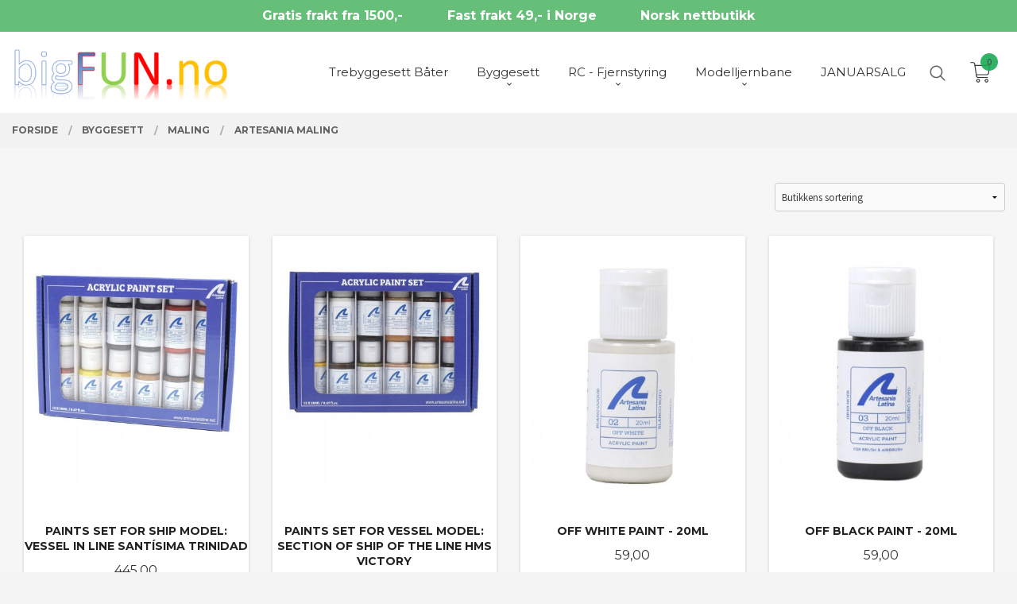

--- FILE ---
content_type: text/html
request_url: https://bigfun.no/butikk/byggesett/maling/artesania-maling
body_size: 25189
content:
<!DOCTYPE html>

<!--[if IE 7]>    <html class="lt-ie10 lt-ie9 lt-ie8 ie7 no-js flyout_menu" lang="no"> <![endif]-->
<!--[if IE 8]>    <html class="lt-ie10 lt-ie9 ie8 no-js flyout_menu" lang="no"> <![endif]-->
<!--[if IE 9]>    <html class="lt-ie10 ie9 no-js flyout_menu" lang="no"> <![endif]-->
<!--[if (gt IE 9)|!(IE)]><!--> <html class="no-js flyout_menu" lang="no"> <!--<![endif]-->

<head prefix="og: http://ogp.me/ns# fb: http://ogp.me/ns/fb# product: http://ogp.me/ns/product#">
    <meta http-equiv="Content-Type" content="text/html; charset=UTF-8">
    <meta http-equiv="X-UA-Compatible" content="IE=edge">
    
                    <title>Artesania Maling | Byggesett og Modelljernbane, kvalitet - på lager</title>
        

    <meta name="description" content="Stort utvalg på lager fra merker som OCCRE, Billing Boats, Airfix, Trebyggesett, Märklin modelljernbane NOCH">

    <meta name="keywords" content="">

<meta name="csrf-token" content="Rsvwvhl31oqxwQ7JUnet7FMbUaLC8RzGOhz1toQ3">    <link rel="shortcut icon" href="/favicon.ico">
            <meta property="og:image" content="https://bigfun.no/assets/img/630/630/bilder_nettbutikk/8c856237e86aaae22dea5fd98e0b9c5b-image.jpeg">
    <meta property="og:image:width" content="562">
    <meta property="og:image:height" content="630">


    <meta property="og:title" content="Artesania Maling">
<meta property="og:type" content="product.group">


    <meta property="og:description" content="Stort utvalg på lager fra merker som OCCRE, Billing Boats, Airfix, Trebyggesett, Märklin modelljernbane NOCH">

<meta property="og:url" content="https://bigfun.no/butikk/byggesett/maling/artesania-maling">
<meta property="og:site_name" content="Byggesett og Modelljernbane, kvalitet - på lager">
<meta property="og:locale" content="nb_NO"><!-- Pioneer scripts & style -->
<meta name="viewport" content="width=device-width, initial-scale=1.0, minimum-scale=1">
<!-- Android Lollipop theme support: http://updates.html5rocks.com/2014/11/Support-for-theme-color-in-Chrome-39-for-Android -->
<meta name="theme-color" content="#3CE381">

<link href="/assets/themes/vertex/css/vertex.compiled.css?ver=1676931883" rel="preload" as="style">
<link href="/assets/themes/vertex/css/vertex.compiled.css?ver=1676931883" rel="stylesheet" type="text/css">


<script type="text/javascript" src="/assets/js/modernizr.min-dev.js"></script>
<script>
    window.FEATURES = (function() {
        var list = {"16":1,"24ai":1,"24chat":1,"24marketing":1,"24nb":1,"api":1,"barcode_order":1,"batch_process":1,"blog":1,"boxpacker":1,"criteo":1,"customer_stock_notification":1,"dhl":1,"discount":1,"discount_marketing_link":1,"dropshipping":1,"email_redesign":1,"facebook_dpa":1,"facebook_product_catalog":1,"fiken":1,"frontendfaq":1,"giftcard":1,"google_analytics_4":1,"google_shopping":1,"klarna_b2b":1,"localization":1,"logistra_return_label":1,"mailmojo":1,"mega_menu":1,"modal_cart":1,"modal_cart_free_shipping_reminder":1,"modal_cart_products":1,"newsletter":1,"om2_multihandling":1,"pickuppoints":1,"pickuppoints_custom":1,"popup_module":1,"printnode":1,"product_bundles":1,"product_image_slider":1,"product_management_2":1,"product_management_2_customize_layout":1,"product_sorting":1,"reseller":1,"slider":1,"snapchat":1,"stock_reminders":1,"text":1,"thumb_attribute_connection":1,"tripletex":1,"two":1,"two_search_api":1,"update_price_on_attribute_change":1,"users":1,"vipps_express":1,"webshop":1};

        return {
            get: function(name) { return name in list; }
        };
    })();

    if (window.FEATURES.get('facebook_dpa')) {
                facebook_dpa_id = "";
            }

</script>

   

<script async src="https://client.24nettbutikk.chat/embed.js" data-chat-id="24MS0zJ4w7SJOj2mS8jRxYfQ"></script><script>function chat(){(window.lvchtarr=window.lvchtarr||[]).push(arguments)}</script><script>chat('placement', 'bottom-right');</script><!-- Global site tag (gtag.js) - Google Analytics -->
<script type="text/plain" data-category="analytics" async src="https://www.googletagmanager.com/gtag/js?id=G-82S7M9N0KV"></script>
<script type="text/plain" data-category="analytics">
  window.dataLayer = window.dataLayer || [];
  function gtag(){dataLayer.push(arguments);}
  gtag('js', new Date());

      gtag('config', 'G-YWDC8R9DY4');
    gtag('config', 'G-82S7M9N0KV', {
      theme: 'vertex',
      activeCheckout: 'apollo'
  });
</script>

<script>
    class Item {
        product = {};

        constructor(product) {
            this.product = product;
        }

        #setItemVariant() {
            this.product.item_variant = Array.from(document.querySelectorAll('div.product__attribute'))
                ?.reduce((previousValue, currentValue, currentIndex, array) => {
                    let selectOptions = Array.from(currentValue.children[1].children[0].children);

                    if (!selectOptions.some(option => option.tagName === 'OPTGROUP')) {
                        let attribute = currentValue.children[0].children[0].innerHTML;
                        let value = selectOptions.find(attributeValue => attributeValue.selected).innerHTML;

                        return previousValue += `${attribute}: ${value}${array.length && currentIndex !== array.length - 1 ? ', ' : ''}`;
                    }
                }, '');
        }

        #attachEventListeners() {
            document.querySelectorAll('select.js-attribute').forEach(selector => selector.addEventListener('change', () => this.#setItemVariant()));

            const buyProductButton = document.querySelector('button.js-product__buy-button');

            if (buyProductButton) {
                buyProductButton.addEventListener('click', () => {
                    gtag('event', 'add_to_cart', {
                        currency: 'NOK',
                        value: this.product.value,
                        items: [{ ...this.product, quantity: parseInt(document.getElementById('buy_count').value) }]
                    });
                });
            }

            const buyBundleButton = document.querySelector('button.js-bundle__buy-button');

            if (buyBundleButton) {
                buyBundleButton.addEventListener('click', () => {
                    gtag('event', 'add_to_cart', {
                        currency: 'NOK',
                        value: this.product.value,
                        items: [this.product]
                    });
                });
            }

            const wishListButton = document.querySelector('.product__wishlist-button:not(.disabled)');

            if (wishListButton) {
                wishListButton.addEventListener('click', () => {
                    gtag('event', 'add_to_wishlist', {
                        currency: 'NOK',
                        value: this.product.value,
                        items: [{ ...this.product, quantity: parseInt(document.getElementById('buy_count').value) }],
                    });
                });
            }
        }

        async initialize() {
            await this.#setItemVariant();
            this.#attachEventListeners();

            gtag('event', 'view_item', {
                currency: 'NOK',
                value: this.product.value,
                items: [this.product]
            });
        }
    }
</script>
<!-- Google Analytics -->
<script type="text/plain" data-category="analytics">

    (function (i, s, o, g, r, a, m) {
        i['GoogleAnalyticsObject'] = r;
        i[r] = i[r] || function () {
            (i[r].q = i[r].q || []).push(arguments)
        }, i[r].l = 1 * new Date();
        a = s.createElement(o),
            m = s.getElementsByTagName(o)[0];
        a.async = 1;
        a.src = g;
        m.parentNode.insertBefore(a, m)
    })(window, document, 'script', '//www.google-analytics.com/analytics.js', 'ga');

        ga('create', 'UA-110550341-1', 'auto');
        
    ga('create', 'UA-24343184-8', 'auto', '24nb');

        ga('24nb.send', 'pageview');

    
        ga('send', 'pageview');

    
    
</script>
<div id="sincos-sc"></div>

<script>
    window.SERVER_DATA={"checkoutUrl":"apollo","cartFullHeight":1,"languageId":"1","currency":"NOK","usesFreeShippingReminder":false,"freeShippingCutoff":"2500","useProductUpSell":true,"googleAnalytics4Enabled":true};
</script>
<script src="/js/slider-cart.js?v=b2cf874253b7a8c1bbe7f2dbd336acbb" type="text/javascript"></script>
<meta name="google-site-verification" content="-OeXQu8WhrMKCZ63qTJJis7lUlu0OGeM2k1MJFxMufY" />

<!-- Google Tag Manager -->
<script>(function(w,d,s,l,i){w[l]=w[l]||[];w[l].push({'gtm.start':
new Date().getTime(),event:'gtm.js'});var f=d.getElementsByTagName(s)[0],
j=d.createElement(s),dl=l!='dataLayer'?'&l='+l:'';j.async=true;j.src=
'https://www.googletagmanager.com/gtm.js?id='+i+dl;f.parentNode.insertBefore(j,f);
})(window,document,'script','dataLayer','GTM-KWSPR5ZK');</script>
<!-- End Google Tag Manager -->


<script>
window.addEventListener('load', function() {
jQuery('[id*="buy-button"]').click(function() {
gtag('event', 'conversion', {
'send_to': 'AW-1039051417/1RJQCMmj1IcDEJnVuu8D'
});
})
})
</script>


<script>
window.addEventListener('load',function(){
if(window.location.pathname.indexOf("/confirm")!=-1){
gtag('event', 'conversion', {
'send_to': 'AW-1039051417/jD07CKejiMADEJnVuu8D',
'value': parseFloat(document.querySelector("#section-order-details > div:nth-child(3) > div > div > div:nth-child(1) > div:nth-child(1) > div > p").innerText.replace(/[^0-9.]/g,''));,
'currency': 'NOK',
'transaction_id': document.querySelector("#main-content").innerText.replace(/[^0-9.]/g,'');
});
}
})
</script>

<!-- Global site tag (gtag.js) - Google Ads: 1039051417 -->
<script async src=https://www.googletagmanager.com/gtag/js?id=AW-1039051417></script>
<script>
window.dataLayer = window.dataLayer || [];
function gtag(){dataLayer.push(arguments);}
gtag('js', new Date());
gtag('config', 'AW-1039051417');
</script>




<script>
window.addEventListener('load',function(){
if(window.location.pathname.indexOf("/confirm")!=-1){
gtag('event', 'conversion', {
'send_to': 'AW-1039051417/jD07CKejiMADEJnVuu8D',
'value': parseFloat(document.querySelector("#section-order-details > div:nth-child(3) > div > div > div:nth-child(1) > div:nth-child(1) > div > p").innerText.replace(/[^0-9.]/g,'')),
'currency': 'NOK',
'transaction_id': document.querySelector("#main-content").innerText.replace(/[^0-9.]/g,'')
});
}
})
</script>
<link rel="stylesheet" href="/css/cookie_consent.css">
<script defer src="/js/cookie_consent.js"></script>
<script>
    window.dataLayer = window.dataLayer || [];
    function gtag(){dataLayer.push(arguments);}

    // Set default consent to 'denied' as a placeholder
    // Determine actual values based on your own requirements
    gtag('consent', 'default', {
        'ad_storage': 'denied',
        'ad_user_data': 'denied',
        'ad_personalization': 'denied',
        'analytics_storage': 'denied',
        'url_passthrough': 'denied'
    });

</script>

<script>

    window.addEventListener('load', function(){

        CookieConsent.run({
            cookie: {
                name: 'cookie_consent_cookie',
                domain: window.location.hostname,
                path: '/',
                expiresAfterDays: 30,
                sameSite: 'Lax'
            },
            disablePageInteraction: true,
            guiOptions: {
                consentModal: {
                    layout: 'box inline',
                    position: 'middle center',
                    equalWeightButtons: false,
                }
            },
            categories: {
                necessary: {
                    enabled: true,
                    readonly: true,
                },
                analytics: {},
                targeting: {}
            },
            language: {
                default: 'no',
                translations: {
                    no: {
                        consentModal: {
                            title: 'Vi bruker cookies!',
                            description: '<p>Vi benytter første- og tredjeparts cookies (informasjonskapsler).</p><br><br><p>Cookies bruker til: </p><br><ul style="padding-left:3px;"><li>Nødvendige funksjoner på nettsiden</li><li>Analyse og statistikk</li><li>Markedsføring som kan brukes for personlig tilpasning av annonser</li></ul><br><p>Velg “Godta alle” om du aksepterer vår bruk av cookie. Hvis du ønsker å endre på cookie-innstillingene, velg “La meg velge selv”.</p><br><p>Les mer om vår Cookie policy <a href="/side/cookies">her.</a></p>',
                            acceptAllBtn: 'Godta alle',
                            acceptNecessaryBtn: 'Godta kun nødvendige',
                            showPreferencesBtn: 'La meg velge selv',
                        },
                        preferencesModal: {
                            title: 'Innstillinger',
                            acceptAllBtn: 'Godta alle',
                            acceptNecessaryBtn: 'Godta kun nødvendige',
                            savePreferencesBtn: 'Lagre og godta innstillinger',
                            closeIconLabel: 'Lukk',
                            sections: [
                                {
                                    title: 'Bruk av cookies 📢',
                                    description: 'Vi bruker cookies for å sikre deg en optimal opplevelse i nettbutikken vår. Noen cookies er påkrevd for at nettbutikken skal fungere. Les mer om vår <a href="/side/sikkerhet_og_personvern" class="cc-link">personvernerklæring</a>.'
                                },
                                {
                                    title: 'Helt nødvendige cookies',
                                    description: 'Cookies som er helt nødvendig for at nettbutikken skal fungere. Man får ikke handlet i nettbutikken uten disse.',
                                },
                                {
                                    title: 'Cookies rundt analyse og oppsamling av statistikk',
                                    description: 'Cookie som lagrer anonym statistikk av besøkende i nettbutikken. Disse brukes av nettbutikkeier for å lære seg mer om hvem publikummet sitt er.',
                                    linkedCategory: 'analytics'
                                },
                                {
                                    title: 'Cookies rundt markedsføring og retargeting',
                                    description: 'Cookies som samler informasjon om din bruk av nettsiden slik at markedsføring kan tilpasses deg.',
                                    linkedCategory: 'targeting'
                                },
                                {
                                    title: 'Mer informasjon',
                                    description: 'Ved spørsmål om vår policy rundt cookies og dine valg, ta gjerne kontakt med oss på <a href="mailto:kontakt@bigfun.no">kontakt@bigfun.no</a>.'
                                }
                            ]
                        }
                    }
                }
            }
        });
    });
</script>

<script type="text/plain" data-category="targeting">
    window.dataLayer = window.dataLayer || [];
    function gtag(){ dataLayer.push(arguments); }
    gtag('consent', 'update', {
        'ad_storage': 'granted',
        'ad_user_data': 'granted',
        'ad_personalization': 'granted'
    });
</script>

<script type="text/plain" data-category="analytics">
    window.dataLayer = window.dataLayer || [];
    function gtag(){ dataLayer.push(arguments); }
    gtag('consent', 'update', {
        'analytics_storage': 'granted',
        'url_passthrough': 'granted'
    });
</script>

            <meta name="google-site-verification" content="U8h1JfhK4S7laO7mp_fLuYhvdK1dS8b5DVQjB0zSYvQ" /></head>

<body class="sticky-footer-menu">

    <a href="#main-content" class="sr-only">Gå til innholdet</a>

    <input type="checkbox" id="menu-toggler">

<script>
    document.addEventListener('DOMContentLoaded', function() {
        $('#menu-toggler').change(function() {
            $('body')[this.checked ? 'addClass' : 'removeClass']('menu-open');
        });
    });
</script>

<label id="menu-mask" for="menu-toggler" style="cursor: url([data-uri]),zoom-out"> </label>
<nav id="menu">
    <header>
        <h3>Meny</h3>
        <label for="menu-toggler" class="menu-close">
            <svg xmlns="http://www.w3.org/2000/svg" width="24" height="24" viewBox="0 0 24 24" fill="none" stroke="currentColor" stroke-width="2" stroke-linecap="round" stroke-linejoin="round" class="feather feather-x"><line x1="18" y1="6" x2="6" y2="18"></line> <line x1="6" y1="6" x2="18" y2="18"></line></svg>
        </label>
    </header>

    <ul class="menu--level-0">
<li id="menu-frontpage-link" class=""><div class="menu-item-wrap"><a href="https://bigfun.no/">Forside</a></div></li><li class=""><div class="menu-item-wrap"><a href="/butikk/trebyggesett-1">Trebyggesett Båter</a></div></li><li class="selected parent"><input type="checkbox" id="menu-154-opener" class="menu--opener" checked><div class="menu-item-wrap"><a href="/butikk/byggesett">Byggesett</a><label for="menu-154-opener"><i class="icon-keyboard-arrow-down icon-large"></i></label></div><ul class="menu--level-1">
<li class="parent"><input type="checkbox" id="menu-156-opener" class="menu--opener" ><div class="menu-item-wrap"><a href="/butikk/byggesett/plastbyggesett">Plastbyggesett</a><label for="menu-156-opener"><i class="icon-keyboard-arrow-down icon-large"></i></label></div><ul class="menu--level-2">
<li class=""><div class="menu-item-wrap"><a href="/butikk/byggesett/plastbyggesett/militaer-til-lands">Militær ( til lands)</a></div></li><li class=""><div class="menu-item-wrap"><a href="/butikk/byggesett/plastbyggesett/fly">Fly</a></div></li><li class=""><div class="menu-item-wrap"><a href="/butikk/byggesett/plastbyggesett/bater">Båter</a></div></li><li class=""><div class="menu-item-wrap"><a href="/butikk/byggesett/plastbyggesett/andre">Andre</a></div></li><li class=""><div class="menu-item-wrap"><a href="/butikk/byggesett/plastbyggesett/star-wars">Star Wars</a></div></li></ul>
</li><li class="parent"><input type="checkbox" id="menu-157-opener" class="menu--opener" ><div class="menu-item-wrap"><a href="/butikk/byggesett/trebyggesett">Trebyggesett</a><label for="menu-157-opener"><i class="icon-keyboard-arrow-down icon-large"></i></label></div><ul class="menu--level-2">
<li class=""><div class="menu-item-wrap"><a href="/butikk/byggesett/trebyggesett/bater-occre">Båter OcCre</a></div></li><li class=""><div class="menu-item-wrap"><a href="/butikk/byggesett/trebyggesett/tog-occre">Tog&Trikk OcCre</a></div></li><li class=""><div class="menu-item-wrap"><a href="/butikk/byggesett/trebyggesett/fly-occre">Fly OcCre</a></div></li><li class=""><div class="menu-item-wrap"><a href="/butikk/byggesett/trebyggesett/bater-billing-boats">Båter Billing Boats</a></div></li><li class=""><div class="menu-item-wrap"><a href="/butikk/byggesett/trebyggesett/bater-artesania">Båter Artesania</a></div></li><li class=""><div class="menu-item-wrap"><a href="/butikk/byggesett/trebyggesett/shipyard-marine-miniatures">Shipyard Marine Miniatures</a></div></li><li class=""><div class="menu-item-wrap"><a href="/butikk/byggesett/trebyggesett/fly-artesania">Fly Artesania</a></div></li><li class=""><div class="menu-item-wrap"><a href="/butikk/byggesett/trebyggesett/tilbehor">Tilbehør Trebyggesett</a></div></li><li class=""><div class="menu-item-wrap"><a href="/butikk/byggesett/trebyggesett/trebyggesett-treverk-1">Trebyggesett Treverk</a></div></li><li class=""><div class="menu-item-wrap"><a href="/butikk/byggesett/trebyggesett/propeller-akslinger-1">Propeller Akslinger</a></div></li><li class=""><div class="menu-item-wrap"><a href="/butikk/byggesett/trebyggesett/blokker-sjakkler-tauverk-1">Blokker Sjakkler Tauverk</a></div></li></ul>
</li><li class="selected parent"><input type="checkbox" id="menu-159-opener" class="menu--opener" checked><div class="menu-item-wrap"><a href="/butikk/byggesett/maling">Maling</a><label for="menu-159-opener"><i class="icon-keyboard-arrow-down icon-large"></i></label></div><ul class="menu--level-2">
<li class=""><div class="menu-item-wrap"><a href="/butikk/byggesett/maling/occre-maling">Occre Maling</a></div></li><li class=""><div class="menu-item-wrap"><a href="/butikk/byggesett/maling/billing-boats-maling">Billing Boats Maling</a></div></li><li class="current parent"><input type="checkbox" id="menu-273-opener" class="menu--opener" checked><div class="menu-item-wrap"><a href="/butikk/byggesett/maling/artesania-maling">Artesania Maling</a><label for="menu-273-opener"><i class="icon-keyboard-arrow-down icon-large"></i></label></div><ul class="menu--level-3">
<li class=""><div class="menu-item-wrap"><a href="/butikk/byggesett/maling/artesania-maling/artesania-fargesett">Artesania Fargesett</a></div></li></ul>
</li><li class=""><div class="menu-item-wrap"><a href="/butikk/byggesett/maling/pensler-og-utstyr">Pensler og utstyr</a></div></li><li class=""><div class="menu-item-wrap"><a href="/butikk/byggesett/maling/malingsproyter-og-utstyr">Malingsprøyter og utstyr</a></div></li><li class=""><div class="menu-item-wrap"><a href="/butikk/byggesett/maling/revell-maling">Revell Maling</a></div></li></ul>
</li><li class=""><div class="menu-item-wrap"><a href="/butikk/byggesett/verktoy">Verktøy</a></div></li><li class=""><div class="menu-item-wrap"><a href="/butikk/byggesett/boker">Bøker</a></div></li></ul>
</li><li class="parent"><input type="checkbox" id="menu-167-opener" class="menu--opener" ><div class="menu-item-wrap"><a href="/butikk/rc-fjernstyring">RC - Fjernstyring</a><label for="menu-167-opener"><i class="icon-keyboard-arrow-down icon-large"></i></label></div><ul class="menu--level-1">
<li class="parent"><input type="checkbox" id="menu-168-opener" class="menu--opener" ><div class="menu-item-wrap"><a href="/butikk/rc-fjernstyring/biler">Biler</a><label for="menu-168-opener"><i class="icon-keyboard-arrow-down icon-large"></i></label></div><ul class="menu--level-2">
<li class=""><div class="menu-item-wrap"><a href="/butikk/rc-fjernstyring/biler/1-10">1:10</a></div></li></ul>
</li><li class=""><div class="menu-item-wrap"><a href="/butikk/rc-fjernstyring/bater">Modell Båter forberedt eller egnet for RC</a></div></li><li class=""><div class="menu-item-wrap"><a href="/butikk/rc-fjernstyring/droner">Droner</a></div></li><li class=""><div class="menu-item-wrap"><a href="/butikk/rc-fjernstyring/lastebil">Lastebil</a></div></li><li class=""><div class="menu-item-wrap"><a href="/butikk/rc-fjernstyring/radioutstyr">Radioutstyr</a></div></li></ul>
</li><li class="parent"><input type="checkbox" id="menu-274-opener" class="menu--opener" ><div class="menu-item-wrap"><a href="/butikk/modelljernbane">Modelljernbane</a><label for="menu-274-opener"><i class="icon-keyboard-arrow-down icon-large"></i></label></div><ul class="menu--level-1">
<li class="parent"><input type="checkbox" id="menu-275-opener" class="menu--opener" ><div class="menu-item-wrap"><a href="/butikk/modelljernbane/maerklin">Märklin</a><label for="menu-275-opener"><i class="icon-keyboard-arrow-down icon-large"></i></label></div><ul class="menu--level-2">
<li class=""><div class="menu-item-wrap"><a href="/butikk/modelljernbane/maerklin/maerklin-h0-originalen">Märklin H0 - Originalen</a></div></li><li class=""><div class="menu-item-wrap"><a href="/butikk/modelljernbane/maerklin/maerklin-gauge-z">Märklin Gauge Z</a></div></li></ul>
</li><li class=""><div class="menu-item-wrap"><a href="/butikk/modelljernbane/lgb">LGB</a></div></li><li class=""><div class="menu-item-wrap"><a href="/butikk/modelljernbane/lokomotiver">Lokomotiver</a></div></li><li class=""><div class="menu-item-wrap"><a href="/butikk/modelljernbane/vogner">Vogner</a></div></li><li class=""><div class="menu-item-wrap"><a href="/butikk/modelljernbane/startsett">Startsett</a></div></li><li class=""><div class="menu-item-wrap"><a href="/butikk/modelljernbane/skinner-og-utstyr">Skinner og utstyr</a></div></li><li class=""><div class="menu-item-wrap"><a href="/butikk/modelljernbane/bygninger-og-landskap">Bygninger og Landskap</a></div></li><li class=""><div class="menu-item-wrap"><a href="/butikk/modelljernbane/noch-landskap-og-detaljer">NOCH Landskap og Detaljer</a></div></li><li class=""><div class="menu-item-wrap"><a href="/butikk/modelljernbane/reservedeler-spares">Reservedeler/Spares</a></div></li></ul>
</li><li class=""><div class="menu-item-wrap"><a href="/butikk/black-week-salg">JANUARSALG</a></div></li></ul>

</nav>

<div class="hide-for-large-up hide-on-print" id="sticky-footer-menu">
    <ul>
        <li id="sticky-footer-menu__navigation">
            <label for="menu-toggler" id="sticky-footer-menu__menu-open">
                <svg class="burger-icon" viewBox="0 0 32 32" xmlns="http://www.w3.org/2000/svg"><title/><g data-name="menu" id="menu_"><path d="M29,6H3A1,1,0,0,0,3,8H29a1,1,0,0,0,0-2Z"/><path d="M3,17H16a1,1,0,0,0,0-2H3a1,1,0,0,0,0,2Z"/><path d="M25,24H3a1,1,0,0,0,0,2H25a1,1,0,0,0,0-2Z"/></g></svg>
                <span class="sticky-footer__icon-label">Meny</span>
            </label>
        </li>
        <li id="sticky-footer-menu__search">
            <a href="#search-modal">
                <svg class="search-icon" version="1.1" viewBox="0 0 30 30" xml:space="preserve" xmlns="http://www.w3.org/2000/svg"><circle cx="13" cy="13" r="9" style="fill:none;stroke:#000000;stroke-width:2;stroke-miterlimit:10;"></circle><line style="fill:none;stroke:#000000;stroke-width:2;stroke-linecap:round;stroke-miterlimit:10;" x1="26" x2="19.437" y1="26" y2="19.437"></line></svg>
                <span class="sticky-footer__icon-label">Søk</span>
            </a>
        </li>
        <li id="sticky-footer-menu__profile">
            <a href="https://bigfun.no/kunde">
                <svg class="profile-icon" viewBox="0 0 48 48"
                     xml:space="preserve" xmlns="http://www.w3.org/2000/svg"><g><path d="M24,26c6.6,0,12-5.4,12-12S30.6,2,24,2c-6.6,0-12,5.4-12,12S17.4,26,24,26z M24,4c5.5,0,10,4.5,10,10s-4.5,10-10,10   c-5.5,0-10-4.5-10-10S18.5,4,24,4z"/><path d="M33,28H15C7.8,28,2,33.8,2,41v5h2v-5c0-6.1,4.9-11,11-11h18c6.1,0,11,4.9,11,11v5h2v-5C46,33.8,40.2,28,33,28z"/></g></svg>
                <span class="sticky-footer__icon-label">Min konto</span>
            </a>
        </li>
        <li id="sticky-footer-menu__cart" class="cart-and-checkout">
            <a href="https://bigfun.no/kasse" class="neutral-link cart-button cart-button--empty">
                <svg version="1.1" viewBox="0 0 48 48" xml:space="preserve" xmlns="http://www.w3.org/2000/svg"><g><path d="M19,38c-2.2,0-4,1.8-4,4s1.8,4,4,4c2.2,0,4-1.8,4-4S21.2,38,19,38z M19,44c-1.1,0-2-0.9-2-2s0.9-2,2-2s2,0.9,2,2   S20.1,44,19,44z"/><path d="M37,38c-2.2,0-4,1.8-4,4s1.8,4,4,4s4-1.8,4-4S39.2,38,37,38z M37,44c-1.1,0-2-0.9-2-2s0.9-2,2-2s2,0.9,2,2S38.1,44,37,44z"/><path d="M43.6,9.4C42.9,8.5,41.7,8,40.5,8H12.8l-0.4-2.6c-0.3-1.9-2-3.4-4-3.4H2v2h6.4c1,0,1.9,0.7,2,1.7l4.2,27.1   c0.4,1.9,2.1,3.3,4,3.3H40v-2H18.6c-1,0-1.8-0.7-2-1.7L16.2,30h22.2c1.9,0,3.6-1.4,4-3.5l2.1-14C44.7,11.4,44.4,10.3,43.6,9.4z    M42.5,12.3l-2.1,14c-0.2,1.1-1,1.8-2,1.8H15.9l-2.8-18h27.4c0.6,0,1.2,0.3,1.6,0.7C42.5,11.1,42.6,11.7,42.5,12.3z"/></g></svg>
                <span class="cart-button__text sticky-footer__icon-label">Handlevogn</span>
                <span class="cart-button__quantity">0</span>
            </a>
        </li>
    </ul>
</div>
<div id="outer-wrap">
    <div id="inner-wrap" class="not-frontpage">
        <div id="search-modal" class="fade">
    <a href="#" id="search-modal__close">
        <svg enable-background="new 0 0 100 100" id="search-modal__close-icon" version="1.1" viewBox="0 0 100 100"
             xml:space="preserve" xmlns="http://www.w3.org/2000/svg"><polygon fill="#ffffff" points="77.6,21.1 49.6,49.2 21.5,21.1 19.6,23 47.6,51.1 19.6,79.2 21.5,81.1 49.6,53 77.6,81.1 79.6,79.2   51.5,51.1 79.6,23 "/></svg>
    </a>

    <form id="searh-modal__form" action="/search" accept-charset="UTF-8" method="get" autocomplete="off">
        <input placeholder="søkeord" id="search-modal__input" type="search" name="q" value="" autofocus />
    </form>
</div><input type="checkbox" id="menu-toggler">

<script>
    document.addEventListener('DOMContentLoaded', function() {
        $('#menu-toggler').change(function() {
            $('body')[this.checked ? 'addClass' : 'removeClass']('menu-open');
        });
    });
</script>

<label id="menu-mask" for="menu-toggler" style="cursor: url([data-uri]),zoom-out"> </label>
<nav id="menu">
    <header>
        <h3>Meny</h3>
        <label for="menu-toggler" class="menu-close">
            <svg xmlns="http://www.w3.org/2000/svg" width="24" height="24" viewBox="0 0 24 24" fill="none" stroke="currentColor" stroke-width="2" stroke-linecap="round" stroke-linejoin="round" class="feather feather-x"><line x1="18" y1="6" x2="6" y2="18"></line> <line x1="6" y1="6" x2="18" y2="18"></line></svg>
        </label>
    </header>

    <ul class="menu--level-0">
<li id="menu-frontpage-link" class=""><div class="menu-item-wrap"><a href="https://bigfun.no/">Forside</a></div></li><li class=""><div class="menu-item-wrap"><a href="/butikk/trebyggesett-1">Trebyggesett Båter</a></div></li><li class="selected parent"><input type="checkbox" id="menu-154-opener" class="menu--opener" checked><div class="menu-item-wrap"><a href="/butikk/byggesett">Byggesett</a><label for="menu-154-opener"><i class="icon-keyboard-arrow-down icon-large"></i></label></div><ul class="menu--level-1">
<li class="parent"><input type="checkbox" id="menu-156-opener" class="menu--opener" ><div class="menu-item-wrap"><a href="/butikk/byggesett/plastbyggesett">Plastbyggesett</a><label for="menu-156-opener"><i class="icon-keyboard-arrow-down icon-large"></i></label></div><ul class="menu--level-2">
<li class=""><div class="menu-item-wrap"><a href="/butikk/byggesett/plastbyggesett/militaer-til-lands">Militær ( til lands)</a></div></li><li class=""><div class="menu-item-wrap"><a href="/butikk/byggesett/plastbyggesett/fly">Fly</a></div></li><li class=""><div class="menu-item-wrap"><a href="/butikk/byggesett/plastbyggesett/bater">Båter</a></div></li><li class=""><div class="menu-item-wrap"><a href="/butikk/byggesett/plastbyggesett/andre">Andre</a></div></li><li class=""><div class="menu-item-wrap"><a href="/butikk/byggesett/plastbyggesett/star-wars">Star Wars</a></div></li></ul>
</li><li class="parent"><input type="checkbox" id="menu-157-opener" class="menu--opener" ><div class="menu-item-wrap"><a href="/butikk/byggesett/trebyggesett">Trebyggesett</a><label for="menu-157-opener"><i class="icon-keyboard-arrow-down icon-large"></i></label></div><ul class="menu--level-2">
<li class=""><div class="menu-item-wrap"><a href="/butikk/byggesett/trebyggesett/bater-occre">Båter OcCre</a></div></li><li class=""><div class="menu-item-wrap"><a href="/butikk/byggesett/trebyggesett/tog-occre">Tog&Trikk OcCre</a></div></li><li class=""><div class="menu-item-wrap"><a href="/butikk/byggesett/trebyggesett/fly-occre">Fly OcCre</a></div></li><li class=""><div class="menu-item-wrap"><a href="/butikk/byggesett/trebyggesett/bater-billing-boats">Båter Billing Boats</a></div></li><li class=""><div class="menu-item-wrap"><a href="/butikk/byggesett/trebyggesett/bater-artesania">Båter Artesania</a></div></li><li class=""><div class="menu-item-wrap"><a href="/butikk/byggesett/trebyggesett/shipyard-marine-miniatures">Shipyard Marine Miniatures</a></div></li><li class=""><div class="menu-item-wrap"><a href="/butikk/byggesett/trebyggesett/fly-artesania">Fly Artesania</a></div></li><li class=""><div class="menu-item-wrap"><a href="/butikk/byggesett/trebyggesett/tilbehor">Tilbehør Trebyggesett</a></div></li><li class=""><div class="menu-item-wrap"><a href="/butikk/byggesett/trebyggesett/trebyggesett-treverk-1">Trebyggesett Treverk</a></div></li><li class=""><div class="menu-item-wrap"><a href="/butikk/byggesett/trebyggesett/propeller-akslinger-1">Propeller Akslinger</a></div></li><li class=""><div class="menu-item-wrap"><a href="/butikk/byggesett/trebyggesett/blokker-sjakkler-tauverk-1">Blokker Sjakkler Tauverk</a></div></li></ul>
</li><li class="selected parent"><input type="checkbox" id="menu-159-opener" class="menu--opener" checked><div class="menu-item-wrap"><a href="/butikk/byggesett/maling">Maling</a><label for="menu-159-opener"><i class="icon-keyboard-arrow-down icon-large"></i></label></div><ul class="menu--level-2">
<li class=""><div class="menu-item-wrap"><a href="/butikk/byggesett/maling/occre-maling">Occre Maling</a></div></li><li class=""><div class="menu-item-wrap"><a href="/butikk/byggesett/maling/billing-boats-maling">Billing Boats Maling</a></div></li><li class="current parent"><input type="checkbox" id="menu-273-opener" class="menu--opener" checked><div class="menu-item-wrap"><a href="/butikk/byggesett/maling/artesania-maling">Artesania Maling</a><label for="menu-273-opener"><i class="icon-keyboard-arrow-down icon-large"></i></label></div><ul class="menu--level-3">
<li class=""><div class="menu-item-wrap"><a href="/butikk/byggesett/maling/artesania-maling/artesania-fargesett">Artesania Fargesett</a></div></li></ul>
</li><li class=""><div class="menu-item-wrap"><a href="/butikk/byggesett/maling/pensler-og-utstyr">Pensler og utstyr</a></div></li><li class=""><div class="menu-item-wrap"><a href="/butikk/byggesett/maling/malingsproyter-og-utstyr">Malingsprøyter og utstyr</a></div></li><li class=""><div class="menu-item-wrap"><a href="/butikk/byggesett/maling/revell-maling">Revell Maling</a></div></li></ul>
</li><li class=""><div class="menu-item-wrap"><a href="/butikk/byggesett/verktoy">Verktøy</a></div></li><li class=""><div class="menu-item-wrap"><a href="/butikk/byggesett/boker">Bøker</a></div></li></ul>
</li><li class="parent"><input type="checkbox" id="menu-167-opener" class="menu--opener" ><div class="menu-item-wrap"><a href="/butikk/rc-fjernstyring">RC - Fjernstyring</a><label for="menu-167-opener"><i class="icon-keyboard-arrow-down icon-large"></i></label></div><ul class="menu--level-1">
<li class="parent"><input type="checkbox" id="menu-168-opener" class="menu--opener" ><div class="menu-item-wrap"><a href="/butikk/rc-fjernstyring/biler">Biler</a><label for="menu-168-opener"><i class="icon-keyboard-arrow-down icon-large"></i></label></div><ul class="menu--level-2">
<li class=""><div class="menu-item-wrap"><a href="/butikk/rc-fjernstyring/biler/1-10">1:10</a></div></li></ul>
</li><li class=""><div class="menu-item-wrap"><a href="/butikk/rc-fjernstyring/bater">Modell Båter forberedt eller egnet for RC</a></div></li><li class=""><div class="menu-item-wrap"><a href="/butikk/rc-fjernstyring/droner">Droner</a></div></li><li class=""><div class="menu-item-wrap"><a href="/butikk/rc-fjernstyring/lastebil">Lastebil</a></div></li><li class=""><div class="menu-item-wrap"><a href="/butikk/rc-fjernstyring/radioutstyr">Radioutstyr</a></div></li></ul>
</li><li class="parent"><input type="checkbox" id="menu-274-opener" class="menu--opener" ><div class="menu-item-wrap"><a href="/butikk/modelljernbane">Modelljernbane</a><label for="menu-274-opener"><i class="icon-keyboard-arrow-down icon-large"></i></label></div><ul class="menu--level-1">
<li class="parent"><input type="checkbox" id="menu-275-opener" class="menu--opener" ><div class="menu-item-wrap"><a href="/butikk/modelljernbane/maerklin">Märklin</a><label for="menu-275-opener"><i class="icon-keyboard-arrow-down icon-large"></i></label></div><ul class="menu--level-2">
<li class=""><div class="menu-item-wrap"><a href="/butikk/modelljernbane/maerklin/maerklin-h0-originalen">Märklin H0 - Originalen</a></div></li><li class=""><div class="menu-item-wrap"><a href="/butikk/modelljernbane/maerklin/maerklin-gauge-z">Märklin Gauge Z</a></div></li></ul>
</li><li class=""><div class="menu-item-wrap"><a href="/butikk/modelljernbane/lgb">LGB</a></div></li><li class=""><div class="menu-item-wrap"><a href="/butikk/modelljernbane/lokomotiver">Lokomotiver</a></div></li><li class=""><div class="menu-item-wrap"><a href="/butikk/modelljernbane/vogner">Vogner</a></div></li><li class=""><div class="menu-item-wrap"><a href="/butikk/modelljernbane/startsett">Startsett</a></div></li><li class=""><div class="menu-item-wrap"><a href="/butikk/modelljernbane/skinner-og-utstyr">Skinner og utstyr</a></div></li><li class=""><div class="menu-item-wrap"><a href="/butikk/modelljernbane/bygninger-og-landskap">Bygninger og Landskap</a></div></li><li class=""><div class="menu-item-wrap"><a href="/butikk/modelljernbane/noch-landskap-og-detaljer">NOCH Landskap og Detaljer</a></div></li><li class=""><div class="menu-item-wrap"><a href="/butikk/modelljernbane/reservedeler-spares">Reservedeler/Spares</a></div></li></ul>
</li><li class=""><div class="menu-item-wrap"><a href="/butikk/black-week-salg">JANUARSALG</a></div></li></ul>

</nav>

        <header class="navigation-bg sticky-nav-header hide-for-print" id="page-header">

    <div class="row collapse" id="logo-row">

        <div class="small-3 columns hide-for-large-up hide-on-print" id="menu-icon-wrapper">
            <label class="menuToggle" for="menu-toggler">
                <svg class="burger-icon" viewBox="0 0 32 32" xmlns="http://www.w3.org/2000/svg"><title/><g data-name="menu" id="menu_"><path d="M29,6H3A1,1,0,0,0,3,8H29a1,1,0,0,0,0-2Z"/><path d="M3,17H16a1,1,0,0,0,0-2H3a1,1,0,0,0,0,2Z"/><path d="M25,24H3a1,1,0,0,0,0,2H25a1,1,0,0,0,0-2Z"/></g></svg>
            </label>
        </div>

        <div class="small-6 columns hide-for-large-up" id="logo-wrapper">
            <div id="logo" class="logo-wrapper">
    <a href="https://bigfun.no/" class="hide-on-print neutral-link logo-link">

        
            <span class="vertical-pos-helper"></span><img src="/bilder_diverse/a9def11143d6eb6bf06031ef74911455a9def11143d6eb6bf06031ef74911455-image.png" alt="Stort utvalg på lager fra merker som OCCRE, Billing Boats, Airfix, Trebyggesett, Märklin modelljernbane NOCH" class="logo-img">

        
    </a>
</div>
        </div>

        <div class="small-3 columns hide-for-large-up" id="cart-wrapper">
            <!-- spacer for the cart button -->
        </div>

    </div>

    
</header>

<nav id="nav" class="navigation-bg main-nav nav-offcanvas js-arrow-key-nav hide-for-print" role="navigation">
    <div class="block row">
        <h2 class="block-title">Produkter</h2>

        <div id="logo-wrapper-large" class="large-3 columns show-for-large-up">
            <div id="logo" class="logo-wrapper">
    <a href="https://bigfun.no/" class="hide-on-print neutral-link logo-link">

        
            <span class="vertical-pos-helper"></span><img src="/bilder_diverse/a9def11143d6eb6bf06031ef74911455a9def11143d6eb6bf06031ef74911455-image.png" alt="Stort utvalg på lager fra merker som OCCRE, Billing Boats, Airfix, Trebyggesett, Märklin modelljernbane NOCH" class="logo-img">

        
    </a>
</div>
        </div>

        <div class="large-8 columns">
            <ul id="main-menu" class="sm main-nav__list level-0" data-mer="Mer">
<li class="main-nav__item level-0"><a class="main-nav__frontpage-link" href="https://www.bigfun.no"><i class="icon-home" title="Forside"></i></a></li><li class="main-nav__item level-0"><a href="/butikk/trebyggesett-1" ><span>Trebyggesett Båter</span></a></li><li class="main-nav__item selected parent level-0"><a href="/butikk/byggesett" ><span>Byggesett</span></a><span class="icon-arrow active"></span><ul class="main-nav__submenu active level-1" data-mer="Mer">
<li class="main-nav__item selected_sibl parent level-1"><a href="/butikk/byggesett/plastbyggesett" ><span>Plastbyggesett</span></a><span class="icon-arrow"></span><ul class="main-nav__submenu level-2" data-mer="Mer">
<li class="main-nav__item level-2"><a href="/butikk/byggesett/plastbyggesett/militaer-til-lands" ><span>Militær ( til lands)</span></a></li><li class="main-nav__item level-2"><a href="/butikk/byggesett/plastbyggesett/fly" ><span>Fly</span></a></li><li class="main-nav__item level-2"><a href="/butikk/byggesett/plastbyggesett/bater" ><span>Båter</span></a></li><li class="main-nav__item level-2"><a href="/butikk/byggesett/plastbyggesett/andre" ><span>Andre</span></a></li><li class="main-nav__item level-2"><a href="/butikk/byggesett/plastbyggesett/star-wars" ><span>Star Wars</span></a></li></ul>
</li><li class="main-nav__item selected_sibl parent level-1"><a href="/butikk/byggesett/trebyggesett" ><span>Trebyggesett</span></a><span class="icon-arrow"></span><ul class="main-nav__submenu level-2" data-mer="Mer">
<li class="main-nav__item level-2"><a href="/butikk/byggesett/trebyggesett/bater-occre" ><span>Båter OcCre</span></a></li><li class="main-nav__item level-2"><a href="/butikk/byggesett/trebyggesett/tog-occre" ><span>Tog&Trikk OcCre</span></a></li><li class="main-nav__item level-2"><a href="/butikk/byggesett/trebyggesett/fly-occre" ><span>Fly OcCre</span></a></li><li class="main-nav__item level-2"><a href="/butikk/byggesett/trebyggesett/bater-billing-boats" ><span>Båter Billing Boats</span></a></li><li class="main-nav__item level-2"><a href="/butikk/byggesett/trebyggesett/bater-artesania" ><span>Båter Artesania</span></a></li><li class="main-nav__item level-2"><a href="/butikk/byggesett/trebyggesett/shipyard-marine-miniatures" ><span>Shipyard Marine Miniatures</span></a></li><li class="main-nav__item level-2"><a href="/butikk/byggesett/trebyggesett/fly-artesania" ><span>Fly Artesania</span></a></li><li class="main-nav__item level-2"><a href="/butikk/byggesett/trebyggesett/tilbehor" ><span>Tilbehør Trebyggesett</span></a></li><li class="main-nav__item level-2"><a href="/butikk/byggesett/trebyggesett/trebyggesett-treverk-1" ><span>Trebyggesett Treverk</span></a></li><li class="main-nav__item level-2"><a href="/butikk/byggesett/trebyggesett/propeller-akslinger-1" ><span>Propeller Akslinger</span></a></li><li class="main-nav__item level-2"><a href="/butikk/byggesett/trebyggesett/blokker-sjakkler-tauverk-1" ><span>Blokker Sjakkler Tauverk</span></a></li></ul>
</li><li class="main-nav__item selected selected_sibl parent level-1"><a href="/butikk/byggesett/maling" ><span>Maling</span></a><span class="icon-arrow active"></span><ul class="main-nav__submenu active level-2" data-mer="Mer">
<li class="main-nav__item selected_sibl level-2"><a href="/butikk/byggesett/maling/occre-maling" ><span>Occre Maling</span></a></li><li class="main-nav__item selected_sibl level-2"><a href="/butikk/byggesett/maling/billing-boats-maling" ><span>Billing Boats Maling</span></a></li><li class="main-nav__item current selected_sibl level-2"><a href="/butikk/byggesett/maling/artesania-maling" ><span>Artesania Maling</span></a><span class="icon-arrow active"></span></li><li class="main-nav__item selected_sibl level-2"><a href="/butikk/byggesett/maling/pensler-og-utstyr" ><span>Pensler og utstyr</span></a></li><li class="main-nav__item selected_sibl level-2"><a href="/butikk/byggesett/maling/malingsproyter-og-utstyr" ><span>Malingsprøyter og utstyr</span></a></li><li class="main-nav__item selected_sibl level-2"><a href="/butikk/byggesett/maling/revell-maling" ><span>Revell Maling</span></a></li></ul>
</li><li class="main-nav__item selected_sibl level-1"><a href="/butikk/byggesett/verktoy" ><span>Verktøy</span></a></li><li class="main-nav__item selected_sibl level-1"><a href="/butikk/byggesett/boker" ><span>Bøker</span></a></li></ul>
</li><li class="main-nav__item parent level-0"><a href="/butikk/rc-fjernstyring" ><span>RC - Fjernstyring</span></a><span class="icon-arrow"></span><ul class="main-nav__submenu level-1" data-mer="Mer">
<li class="main-nav__item parent level-1"><a href="/butikk/rc-fjernstyring/biler" ><span>Biler</span></a><span class="icon-arrow"></span><ul class="main-nav__submenu level-2" data-mer="Mer">
<li class="main-nav__item level-2"><a href="/butikk/rc-fjernstyring/biler/1-10" ><span>1:10</span></a></li></ul>
</li><li class="main-nav__item level-1"><a href="/butikk/rc-fjernstyring/bater" ><span>Modell Båter forberedt eller egnet for RC</span></a></li><li class="main-nav__item level-1"><a href="/butikk/rc-fjernstyring/droner" ><span>Droner</span></a></li><li class="main-nav__item level-1"><a href="/butikk/rc-fjernstyring/lastebil" ><span>Lastebil</span></a></li><li class="main-nav__item level-1"><a href="/butikk/rc-fjernstyring/radioutstyr" ><span>Radioutstyr</span></a></li></ul>
</li><li class="main-nav__item parent level-0"><a href="/butikk/modelljernbane" ><span>Modelljernbane</span></a><span class="icon-arrow"></span><ul class="main-nav__submenu level-1" data-mer="Mer">
<li class="main-nav__item parent level-1"><a href="/butikk/modelljernbane/maerklin" ><span>Märklin</span></a><span class="icon-arrow"></span><ul class="main-nav__submenu level-2" data-mer="Mer">
<li class="main-nav__item level-2"><a href="/butikk/modelljernbane/maerklin/maerklin-h0-originalen" ><span>Märklin H0 - Originalen</span></a></li><li class="main-nav__item level-2"><a href="/butikk/modelljernbane/maerklin/maerklin-gauge-z" ><span>Märklin Gauge Z</span></a></li></ul>
</li><li class="main-nav__item level-1"><a href="/butikk/modelljernbane/lgb" ><span>LGB</span></a></li><li class="main-nav__item level-1"><a href="/butikk/modelljernbane/lokomotiver" ><span>Lokomotiver</span></a></li><li class="main-nav__item level-1"><a href="/butikk/modelljernbane/vogner" ><span>Vogner</span></a></li><li class="main-nav__item level-1"><a href="/butikk/modelljernbane/startsett" ><span>Startsett</span></a></li><li class="main-nav__item level-1"><a href="/butikk/modelljernbane/skinner-og-utstyr" ><span>Skinner og utstyr</span></a></li><li class="main-nav__item level-1"><a href="/butikk/modelljernbane/bygninger-og-landskap" ><span>Bygninger og Landskap</span></a></li><li class="main-nav__item level-1"><a href="/butikk/modelljernbane/noch-landskap-og-detaljer" ><span>NOCH Landskap og Detaljer</span></a></li><li class="main-nav__item level-1"><a href="/butikk/modelljernbane/reservedeler-spares" ><span>Reservedeler/Spares</span></a></li></ul>
</li><li class="main-nav__item level-0"><a href="/butikk/black-week-salg" ><span>JANUARSALG</span></a></li></ul>

                    </div>

        <div class="large-1 columns show-for-large-up hide-on-print">
            <a href="#search-modal" class="hide-on-print search-link" data-toggle-selector="body" data-toggle-class="search-toggled"><svg version="1.1" viewBox="0 0 30 30" xml:space="preserve" xmlns="http://www.w3.org/2000/svg"><circle cx="13" cy="13" r="9" style="fill:none;stroke:#000000;stroke-width:2;stroke-miterlimit:10;"/><line style="fill:none;stroke:#000000;stroke-width:2;stroke-linecap:round;stroke-miterlimit:10;" x1="26" x2="19.437" y1="26" y2="19.437"/></svg></a>
        </div>
    </div>

    <a class="main-nav__close-btn" id="nav-close-btn" href="#top">Lukk <i class="icon-chevron-right icon-large"></i></a>
</nav>
<div class="cart-and-checkout right hide-on-print">
    <a href="https://bigfun.no/kasse" class="neutral-link cart-button cart-button--empty">
        <svg id="shopping-cart-icon" version="1.1" viewBox="0 0 48 48" xml:space="preserve" xmlns="http://www.w3.org/2000/svg"><g><path d="M19,38c-2.2,0-4,1.8-4,4s1.8,4,4,4c2.2,0,4-1.8,4-4S21.2,38,19,38z M19,44c-1.1,0-2-0.9-2-2s0.9-2,2-2s2,0.9,2,2   S20.1,44,19,44z"/><path d="M37,38c-2.2,0-4,1.8-4,4s1.8,4,4,4s4-1.8,4-4S39.2,38,37,38z M37,44c-1.1,0-2-0.9-2-2s0.9-2,2-2s2,0.9,2,2S38.1,44,37,44z"/><path d="M43.6,9.4C42.9,8.5,41.7,8,40.5,8H12.8l-0.4-2.6c-0.3-1.9-2-3.4-4-3.4H2v2h6.4c1,0,1.9,0.7,2,1.7l4.2,27.1   c0.4,1.9,2.1,3.3,4,3.3H40v-2H18.6c-1,0-1.8-0.7-2-1.7L16.2,30h22.2c1.9,0,3.6-1.4,4-3.5l2.1-14C44.7,11.4,44.4,10.3,43.6,9.4z    M42.5,12.3l-2.1,14c-0.2,1.1-1,1.8-2,1.8H15.9l-2.8-18h27.4c0.6,0,1.2,0.3,1.6,0.7C42.5,11.1,42.6,11.7,42.5,12.3z"/></g></svg>
        <span class="cart-button__text">Handlevogn</span>
        <span class="cart-button__quantity">0</span>
        <span class="cart-button__sum">0,00</span>
        <span class="cart-button__currency">NOK</span>
    </a>

    <a href="https://bigfun.no/kasse" class="button show-for-medium-up checkout-button call-to-action-color-bg">Kasse <i class="icon-chevron-right cart-icon icon-large"></i></a>
</div>        
        <div class="header-bg">
        
<div class="row">
    <div class="columns">

        
                    <ul class="breadcrumbs" itemscope itemtype="http://schema.org/BreadcrumbList">
                                                                                                            <li itemprop="itemListElement" itemscope itemtype="http://schema.org/ListItem">
                        <a itemtype="http://schema.org/Thing" itemprop="item" href="https://bigfun.no/" class="neutral-link"><span itemprop="name">Forside<meta itemprop="position" content="1" /></span></a>
                        <meta itemprop="position" content="1" />
                    </li>
                                                                            <li itemprop="itemListElement" itemscope itemtype="http://schema.org/ListItem">
                        <a itemtype="http://schema.org/Thing" itemprop="item" href="/butikk/byggesett" class="neutral-link"><span itemprop="name">Byggesett</span></a>
                        <meta itemprop="position" content="2" />
                    </li>
                                                                            <li itemprop="itemListElement" itemscope itemtype="http://schema.org/ListItem">
                        <a itemtype="http://schema.org/Thing" itemprop="item" href="/butikk/byggesett/maling" class="neutral-link"><span itemprop="name">Maling</span></a>
                        <meta itemprop="position" content="3" />
                    </li>
                                                                            <li itemprop="itemListElement" itemscope itemtype="http://schema.org/ListItem">
                        <a itemtype="http://schema.org/Thing" itemprop="item" href="/butikk/byggesett/maling/artesania-maling" class="neutral-link"><span itemprop="name">Artesania Maling</span></a>
                        <meta itemprop="position" content="4" />
                    </li>
                
                <meta itemprop="numberOfItems" content="4" class="hide">
                <meta itemprop="itemListOrder" content="Ascending" class="hide">
            </ul>
        
        <a href="#search-modal" class="breadcrumbs-search-icon hide-on-print hide-for-large-up">
            <svg version="1.1" viewBox="0 0 30 30" xml:space="preserve" xmlns="http://www.w3.org/2000/svg"><circle cx="13" cy="13" r="9" style="fill:none;stroke:#000000;stroke-width:2;stroke-miterlimit:10;"/><line style="fill:none;stroke:#000000;stroke-width:2;stroke-linecap:round;stroke-miterlimit:10;" x1="26" x2="19.437" y1="26" y2="19.437"/></svg>        </a>

    </div>
</div>
    </div>

<div id="main" class="content-bg main-content">
    <div class="row main-content-container">

        <div class="columns">
            <div id="main-content" tabindex="-1">

                
                
    <div class="no-split-menu">
            
<div class="row">
    </div>

    

    
                <div class="row">
        <div class="small-12 medium-3 columns right">
            <form id="productSortingForm" method="post">
                <select id="productSortingType" name="sortingType">
                    <option disabled selected >Velg sortering</option>
                                            <option value="alphabetically" >Alfabetisk</option>
                                            <option value="popularity" >Popularitet</option>
                                            <option value="price-low" >Pris lav-høy</option>
                                            <option value="price-high" >Pris høy-lav</option>
                                            <option value="order" selected>Butikkens sortering</option>
                                    </select>
            </form>
        </div>
    </div>

    <script>
        document.addEventListener("DOMContentLoaded", function() {
            $('#productSortingType').change(function () {
                $('#productSortingForm').submit();
            });
        });
    </script>


<div class="row">
    <div class="columns">

        <section class="productlist equal-height-columns">
                            <h2 class="is-hidden">Artesania Maling</h2>
                        
            <article class=" productlist__product equal-height-column" id="product-100281" data-product-id="100281" itemscope itemtype="http://schema.org/Product">

    <a class="productlist__product-wrap neutral-link equal-height-column-innerwrap readon-icon__wrapper bordered bordered--all" href="/produkt/byggesett/maling/artesania-maling/paints-set-for-ship-model-vessel-in-line-santisima-trinidad">

        <meta itemprop="url" content="https://bigfun.no/produkt/byggesett/maling/artesania-maling/paints-set-for-ship-model-vessel-in-line-santisima-trinidad">

        <div class="equal-height-column__image">
                            <div class="equal-height-column__readon readon-icon__container">
                    <span class="vertical-pos-helper"></span>
                    <span class="readon-icon">
                        <svg version="1.1" viewBox="0 0 30 30" xml:space="preserve" xmlns="http://www.w3.org/2000/svg"><circle cx="13" cy="13" r="9" style="fill:none;stroke:#000000;stroke-width:2;stroke-miterlimit:10;"/><line style="fill:none;stroke:#000000;stroke-width:2;stroke-linecap:round;stroke-miterlimit:10;" x1="26" x2="19.437" y1="26" y2="19.437"/></svg>                    </span>
                </div>
                <span class="vertical-pos-helper"></span><img loading="lazy" itemprop="image" src="/assets/img/450/450/bilder_nettbutikk/f0168dab5c5e4d3198b06a6e8412c302-image.jpeg" alt="Paints Set for Ship Model: Vessel in Line Santísima Trinidad">
                    </div>

        <h3 itemprop="name" class="productlist__product__headline">Paints Set for Ship Model: Vessel in Line Santísima Trinidad</h3>

        
        <div class="offers" itemprop="offers" itemscope itemtype="http://schema.org/Offer">

    
        <span class="price primary-color-big"><span id="product-100281-price" class="sr-only visuallyhidden">Pris</span><span class="currency">NOK</span><span class="price__display" aria-labelledby="product-100281-price">445,00</span></span>

        
        
        
        <span class="vat-info">inkl. mva.</span>

        <meta itemprop="price" content="445">
<meta itemprop="priceCurrency" content="NOK">
    <meta itemprop="itemCondition" content="newCondition">
<span itemprop="priceSpecification" itemscope itemtype="http://www.schema.org/PriceSpecification">
    <meta itemprop="price" content="445">
    <meta itemprop="priceCurrency" content="NOK">
    <meta itemprop="valueAddedTaxIncluded" content="true">
</span>

<!--<meta itemprop="priceValidUntil" content="">-->
<meta itemprop="url" content="https://bigfun.no/butikk/byggesett/maling/artesania-maling">
            <link itemprop="availability" href="http://schema.org/SoldOut">

<meta id="stock-status-100281" data-stock="0" data-session-stock="0" content="0">
    
</div>
        <div class="productlist__product__button-wrap button-readon">
            <span
                class="button productlist__product__button"
                id="buy-button-100281"
                data-product-id="100281"
                data-strict-stock="">

                Les mer            </span>
        </div>

                    <p class="productlist__product__description hide" itemprop="description">277PACK30</p>
        
    </a>

    
</article><article class=" productlist__product equal-height-column buy-directly" id="product-100280" data-product-id="100280" itemscope itemtype="http://schema.org/Product">

    <a class="productlist__product-wrap neutral-link equal-height-column-innerwrap readon-icon__wrapper bordered bordered--all" href="/produkt/byggesett/maling/artesania-maling/paints-set-for-vessel-model-section-of-ship-of-the-line-hms-victory">

        <meta itemprop="url" content="https://bigfun.no/produkt/byggesett/maling/artesania-maling/paints-set-for-vessel-model-section-of-ship-of-the-line-hms-victory">

        <div class="equal-height-column__image">
                            <div class="equal-height-column__readon readon-icon__container">
                    <span class="vertical-pos-helper"></span>
                    <span class="readon-icon">
                        <svg version="1.1" viewBox="0 0 30 30" xml:space="preserve" xmlns="http://www.w3.org/2000/svg"><circle cx="13" cy="13" r="9" style="fill:none;stroke:#000000;stroke-width:2;stroke-miterlimit:10;"/><line style="fill:none;stroke:#000000;stroke-width:2;stroke-linecap:round;stroke-miterlimit:10;" x1="26" x2="19.437" y1="26" y2="19.437"/></svg>                    </span>
                </div>
                <span class="vertical-pos-helper"></span><img loading="lazy" itemprop="image" src="/assets/img/450/450/bilder_nettbutikk/3c902fc3a4516327dec255fdc93222ec-image.jpeg" alt="Paints Set for Vessel Model: Section of Ship of the Line HMS Victory">
                    </div>

        <h3 itemprop="name" class="productlist__product__headline">Paints Set for Vessel Model: Section of Ship of the Line HMS Victory</h3>

        
        <div class="offers" itemprop="offers" itemscope itemtype="http://schema.org/Offer">

    
        <span class="price primary-color-big"><span id="product-100280-price" class="sr-only visuallyhidden">Pris</span><span class="currency">NOK</span><span class="price__display" aria-labelledby="product-100280-price">445,00</span></span>

        
        
        
        <span class="vat-info">inkl. mva.</span>

        <meta itemprop="price" content="445">
<meta itemprop="priceCurrency" content="NOK">
    <meta itemprop="itemCondition" content="newCondition">
<span itemprop="priceSpecification" itemscope itemtype="http://www.schema.org/PriceSpecification">
    <meta itemprop="price" content="445">
    <meta itemprop="priceCurrency" content="NOK">
    <meta itemprop="valueAddedTaxIncluded" content="true">
</span>

<!--<meta itemprop="priceValidUntil" content="">-->
<meta itemprop="url" content="https://bigfun.no/butikk/byggesett/maling/artesania-maling">
            <link itemprop="availability" href="http://schema.org/InStock">

<meta id="stock-status-100280" data-stock="1" data-session-stock="1" content="1">
    
</div>
        <div class="productlist__product__button-wrap button-buy">
            <span
                class="button productlist__product__button js-product__buy-button"
                id="buy-button-100280"
                data-product-id="100280"
                data-strict-stock="">

                <i class="icon-add"></i>Kjøp            </span>
        </div>

                    <p class="productlist__product__description hide" itemprop="description">277Pack29</p>
        
    </a>

    
</article><article class=" productlist__product equal-height-column" id="product-100206" data-product-id="100206" itemscope itemtype="http://schema.org/Product">

    <a class="productlist__product-wrap neutral-link equal-height-column-innerwrap readon-icon__wrapper bordered bordered--all" href="/produkt/byggesett/maling/artesania-maling/off-white-paint-20ml">

        <meta itemprop="url" content="https://bigfun.no/produkt/byggesett/maling/artesania-maling/off-white-paint-20ml">

        <div class="equal-height-column__image">
                            <div class="equal-height-column__readon readon-icon__container">
                    <span class="vertical-pos-helper"></span>
                    <span class="readon-icon">
                        <svg version="1.1" viewBox="0 0 30 30" xml:space="preserve" xmlns="http://www.w3.org/2000/svg"><circle cx="13" cy="13" r="9" style="fill:none;stroke:#000000;stroke-width:2;stroke-miterlimit:10;"/><line style="fill:none;stroke:#000000;stroke-width:2;stroke-linecap:round;stroke-miterlimit:10;" x1="26" x2="19.437" y1="26" y2="19.437"/></svg>                    </span>
                </div>
                <span class="vertical-pos-helper"></span><img loading="lazy" itemprop="image" src="/assets/img/450/450/bilder_nettbutikk/cce26331121d1ec6207c68824f99342c-image.jpeg" alt="OFF WHITE PAINT - 20ml">
                    </div>

        <h3 itemprop="name" class="productlist__product__headline">OFF WHITE PAINT - 20ml</h3>

        
        <div class="offers" itemprop="offers" itemscope itemtype="http://schema.org/Offer">

    
        <span class="price primary-color-big"><span id="product-100206-price" class="sr-only visuallyhidden">Pris</span><span class="currency">NOK</span><span class="price__display" aria-labelledby="product-100206-price">59,00</span></span>

        
        
        
        <span class="vat-info">inkl. mva.</span>

        <meta itemprop="price" content="59">
<meta itemprop="priceCurrency" content="NOK">
    <meta itemprop="itemCondition" content="newCondition">
<span itemprop="priceSpecification" itemscope itemtype="http://www.schema.org/PriceSpecification">
    <meta itemprop="price" content="59">
    <meta itemprop="priceCurrency" content="NOK">
    <meta itemprop="valueAddedTaxIncluded" content="true">
</span>

<!--<meta itemprop="priceValidUntil" content="">-->
<meta itemprop="url" content="https://bigfun.no/butikk/byggesett/maling/artesania-maling">
            <link itemprop="availability" href="http://schema.org/SoldOut">

<meta id="stock-status-100206" data-stock="0" data-session-stock="0" content="0">
    
</div>
        <div class="productlist__product__button-wrap button-readon">
            <span
                class="button productlist__product__button"
                id="buy-button-100206"
                data-product-id="100206"
                data-strict-stock="">

                Les mer            </span>
        </div>

        
    </a>

    
</article><article class=" productlist__product equal-height-column buy-directly" id="product-100207" data-product-id="100207" itemscope itemtype="http://schema.org/Product">

    <a class="productlist__product-wrap neutral-link equal-height-column-innerwrap readon-icon__wrapper bordered bordered--all" href="/produkt/byggesett/maling/artesania-maling/off-black-paint-20ml">

        <meta itemprop="url" content="https://bigfun.no/produkt/byggesett/maling/artesania-maling/off-black-paint-20ml">

        <div class="equal-height-column__image">
                            <div class="equal-height-column__readon readon-icon__container">
                    <span class="vertical-pos-helper"></span>
                    <span class="readon-icon">
                        <svg version="1.1" viewBox="0 0 30 30" xml:space="preserve" xmlns="http://www.w3.org/2000/svg"><circle cx="13" cy="13" r="9" style="fill:none;stroke:#000000;stroke-width:2;stroke-miterlimit:10;"/><line style="fill:none;stroke:#000000;stroke-width:2;stroke-linecap:round;stroke-miterlimit:10;" x1="26" x2="19.437" y1="26" y2="19.437"/></svg>                    </span>
                </div>
                <span class="vertical-pos-helper"></span><img loading="lazy" itemprop="image" src="/assets/img/450/450/bilder_nettbutikk/45eb1ea6c5b404a4b416d0af63e7dbe8-image.jpeg" alt="OFF BLACK PAINT - 20ml">
                    </div>

        <h3 itemprop="name" class="productlist__product__headline">OFF BLACK PAINT - 20ml</h3>

        
        <div class="offers" itemprop="offers" itemscope itemtype="http://schema.org/Offer">

    
        <span class="price primary-color-big"><span id="product-100207-price" class="sr-only visuallyhidden">Pris</span><span class="currency">NOK</span><span class="price__display" aria-labelledby="product-100207-price">59,00</span></span>

        
        
        
        <span class="vat-info">inkl. mva.</span>

        <meta itemprop="price" content="59">
<meta itemprop="priceCurrency" content="NOK">
    <meta itemprop="itemCondition" content="newCondition">
<span itemprop="priceSpecification" itemscope itemtype="http://www.schema.org/PriceSpecification">
    <meta itemprop="price" content="59">
    <meta itemprop="priceCurrency" content="NOK">
    <meta itemprop="valueAddedTaxIncluded" content="true">
</span>

<!--<meta itemprop="priceValidUntil" content="">-->
<meta itemprop="url" content="https://bigfun.no/butikk/byggesett/maling/artesania-maling">
            <link itemprop="availability" href="http://schema.org/PreOrder">

<meta id="stock-status-100207" data-stock="0" data-session-stock="0" content="0">
    
</div>
        <div class="productlist__product__button-wrap button-buy">
            <span
                class="button productlist__product__button js-product__buy-button"
                id="buy-button-100207"
                data-product-id="100207"
                data-strict-stock="">

                <i class="icon-add"></i>Kjøp            </span>
        </div>

        
    </a>

    
</article><article class=" productlist__product equal-height-column buy-directly" id="product-100208" data-product-id="100208" itemscope itemtype="http://schema.org/Product">

    <a class="productlist__product-wrap neutral-link equal-height-column-innerwrap readon-icon__wrapper bordered bordered--all" href="/produkt/byggesett/maling/artesania-maling/grey-fs36375-paint-20ml">

        <meta itemprop="url" content="https://bigfun.no/produkt/byggesett/maling/artesania-maling/grey-fs36375-paint-20ml">

        <div class="equal-height-column__image">
                            <div class="equal-height-column__readon readon-icon__container">
                    <span class="vertical-pos-helper"></span>
                    <span class="readon-icon">
                        <svg version="1.1" viewBox="0 0 30 30" xml:space="preserve" xmlns="http://www.w3.org/2000/svg"><circle cx="13" cy="13" r="9" style="fill:none;stroke:#000000;stroke-width:2;stroke-miterlimit:10;"/><line style="fill:none;stroke:#000000;stroke-width:2;stroke-linecap:round;stroke-miterlimit:10;" x1="26" x2="19.437" y1="26" y2="19.437"/></svg>                    </span>
                </div>
                <span class="vertical-pos-helper"></span><img loading="lazy" itemprop="image" src="/assets/img/450/450/bilder_nettbutikk/931c602b40ff24a7b5fc2141918bce0f-image.jpeg" alt="GREY FS36375 PAINT - 20ml">
                    </div>

        <h3 itemprop="name" class="productlist__product__headline">GREY FS36375 PAINT - 20ml</h3>

        
        <div class="offers" itemprop="offers" itemscope itemtype="http://schema.org/Offer">

    
        <span class="price primary-color-big"><span id="product-100208-price" class="sr-only visuallyhidden">Pris</span><span class="currency">NOK</span><span class="price__display" aria-labelledby="product-100208-price">59,00</span></span>

        
        
        
        <span class="vat-info">inkl. mva.</span>

        <meta itemprop="price" content="59">
<meta itemprop="priceCurrency" content="NOK">
    <meta itemprop="itemCondition" content="newCondition">
<span itemprop="priceSpecification" itemscope itemtype="http://www.schema.org/PriceSpecification">
    <meta itemprop="price" content="59">
    <meta itemprop="priceCurrency" content="NOK">
    <meta itemprop="valueAddedTaxIncluded" content="true">
</span>

<!--<meta itemprop="priceValidUntil" content="">-->
<meta itemprop="url" content="https://bigfun.no/butikk/byggesett/maling/artesania-maling">
            <link itemprop="availability" href="http://schema.org/InStock">

<meta id="stock-status-100208" data-stock="4" data-session-stock="4" content="4">
    
</div>
        <div class="productlist__product__button-wrap button-buy">
            <span
                class="button productlist__product__button js-product__buy-button"
                id="buy-button-100208"
                data-product-id="100208"
                data-strict-stock="">

                <i class="icon-add"></i>Kjøp            </span>
        </div>

        
    </a>

    
</article><article class=" productlist__product equal-height-column buy-directly" id="product-100209" data-product-id="100209" itemscope itemtype="http://schema.org/Product">

    <a class="productlist__product-wrap neutral-link equal-height-column-innerwrap readon-icon__wrapper bordered bordered--all" href="/produkt/byggesett/maling/artesania-maling/rlm66-grey-paint-20ml">

        <meta itemprop="url" content="https://bigfun.no/produkt/byggesett/maling/artesania-maling/rlm66-grey-paint-20ml">

        <div class="equal-height-column__image">
                            <div class="equal-height-column__readon readon-icon__container">
                    <span class="vertical-pos-helper"></span>
                    <span class="readon-icon">
                        <svg version="1.1" viewBox="0 0 30 30" xml:space="preserve" xmlns="http://www.w3.org/2000/svg"><circle cx="13" cy="13" r="9" style="fill:none;stroke:#000000;stroke-width:2;stroke-miterlimit:10;"/><line style="fill:none;stroke:#000000;stroke-width:2;stroke-linecap:round;stroke-miterlimit:10;" x1="26" x2="19.437" y1="26" y2="19.437"/></svg>                    </span>
                </div>
                <span class="vertical-pos-helper"></span><img loading="lazy" itemprop="image" src="/assets/img/450/450/bilder_nettbutikk/b6526b94637efbb365d3715e211e838b-image.jpeg" alt="RLM66 GREY PAINT - 20ml">
                    </div>

        <h3 itemprop="name" class="productlist__product__headline">RLM66 GREY PAINT - 20ml</h3>

        
        <div class="offers" itemprop="offers" itemscope itemtype="http://schema.org/Offer">

    
        <span class="price primary-color-big"><span id="product-100209-price" class="sr-only visuallyhidden">Pris</span><span class="currency">NOK</span><span class="price__display" aria-labelledby="product-100209-price">59,00</span></span>

        
        
        
        <span class="vat-info">inkl. mva.</span>

        <meta itemprop="price" content="59">
<meta itemprop="priceCurrency" content="NOK">
    <meta itemprop="itemCondition" content="newCondition">
<span itemprop="priceSpecification" itemscope itemtype="http://www.schema.org/PriceSpecification">
    <meta itemprop="price" content="59">
    <meta itemprop="priceCurrency" content="NOK">
    <meta itemprop="valueAddedTaxIncluded" content="true">
</span>

<!--<meta itemprop="priceValidUntil" content="">-->
<meta itemprop="url" content="https://bigfun.no/butikk/byggesett/maling/artesania-maling">
            <link itemprop="availability" href="http://schema.org/InStock">

<meta id="stock-status-100209" data-stock="2" data-session-stock="2" content="2">
    
</div>
        <div class="productlist__product__button-wrap button-buy">
            <span
                class="button productlist__product__button js-product__buy-button"
                id="buy-button-100209"
                data-product-id="100209"
                data-strict-stock="">

                <i class="icon-add"></i>Kjøp            </span>
        </div>

        
    </a>

    
</article><article class=" productlist__product equal-height-column buy-directly" id="product-100210" data-product-id="100210" itemscope itemtype="http://schema.org/Product">

    <a class="productlist__product-wrap neutral-link equal-height-column-innerwrap readon-icon__wrapper bordered bordered--all" href="/produkt/byggesett/maling/artesania-maling/bright-red-paint-20ml">

        <meta itemprop="url" content="https://bigfun.no/produkt/byggesett/maling/artesania-maling/bright-red-paint-20ml">

        <div class="equal-height-column__image">
                            <div class="equal-height-column__readon readon-icon__container">
                    <span class="vertical-pos-helper"></span>
                    <span class="readon-icon">
                        <svg version="1.1" viewBox="0 0 30 30" xml:space="preserve" xmlns="http://www.w3.org/2000/svg"><circle cx="13" cy="13" r="9" style="fill:none;stroke:#000000;stroke-width:2;stroke-miterlimit:10;"/><line style="fill:none;stroke:#000000;stroke-width:2;stroke-linecap:round;stroke-miterlimit:10;" x1="26" x2="19.437" y1="26" y2="19.437"/></svg>                    </span>
                </div>
                <span class="vertical-pos-helper"></span><img loading="lazy" itemprop="image" src="/assets/img/450/450/bilder_nettbutikk/6d562621a165e3205600763a3d916bb1-image.jpeg" alt="BRIGHT RED PAINT - 20ml">
                    </div>

        <h3 itemprop="name" class="productlist__product__headline">BRIGHT RED PAINT - 20ml</h3>

        
        <div class="offers" itemprop="offers" itemscope itemtype="http://schema.org/Offer">

    
        <span class="price primary-color-big"><span id="product-100210-price" class="sr-only visuallyhidden">Pris</span><span class="currency">NOK</span><span class="price__display" aria-labelledby="product-100210-price">59,00</span></span>

        
        
        
        <span class="vat-info">inkl. mva.</span>

        <meta itemprop="price" content="59">
<meta itemprop="priceCurrency" content="NOK">
    <meta itemprop="itemCondition" content="newCondition">
<span itemprop="priceSpecification" itemscope itemtype="http://www.schema.org/PriceSpecification">
    <meta itemprop="price" content="59">
    <meta itemprop="priceCurrency" content="NOK">
    <meta itemprop="valueAddedTaxIncluded" content="true">
</span>

<!--<meta itemprop="priceValidUntil" content="">-->
<meta itemprop="url" content="https://bigfun.no/butikk/byggesett/maling/artesania-maling">
            <link itemprop="availability" href="http://schema.org/InStock">

<meta id="stock-status-100210" data-stock="3" data-session-stock="3" content="3">
    
</div>
        <div class="productlist__product__button-wrap button-buy">
            <span
                class="button productlist__product__button js-product__buy-button"
                id="buy-button-100210"
                data-product-id="100210"
                data-strict-stock="">

                <i class="icon-add"></i>Kjøp            </span>
        </div>

        
    </a>

    
</article><article class=" productlist__product equal-height-column buy-directly" id="product-100211" data-product-id="100211" itemscope itemtype="http://schema.org/Product">

    <a class="productlist__product-wrap neutral-link equal-height-column-innerwrap readon-icon__wrapper bordered bordered--all" href="/produkt/byggesett/maling/artesania-maling/hull-red-paint-20ml">

        <meta itemprop="url" content="https://bigfun.no/produkt/byggesett/maling/artesania-maling/hull-red-paint-20ml">

        <div class="equal-height-column__image">
                            <div class="equal-height-column__readon readon-icon__container">
                    <span class="vertical-pos-helper"></span>
                    <span class="readon-icon">
                        <svg version="1.1" viewBox="0 0 30 30" xml:space="preserve" xmlns="http://www.w3.org/2000/svg"><circle cx="13" cy="13" r="9" style="fill:none;stroke:#000000;stroke-width:2;stroke-miterlimit:10;"/><line style="fill:none;stroke:#000000;stroke-width:2;stroke-linecap:round;stroke-miterlimit:10;" x1="26" x2="19.437" y1="26" y2="19.437"/></svg>                    </span>
                </div>
                <span class="vertical-pos-helper"></span><img loading="lazy" itemprop="image" src="/assets/img/450/450/bilder_nettbutikk/973b339488171c4f8cb597c8c18db29f-image.jpeg" alt="HULL RED PAINT - 20ml">
                    </div>

        <h3 itemprop="name" class="productlist__product__headline">HULL RED PAINT - 20ml</h3>

        
        <div class="offers" itemprop="offers" itemscope itemtype="http://schema.org/Offer">

    
        <span class="price primary-color-big"><span id="product-100211-price" class="sr-only visuallyhidden">Pris</span><span class="currency">NOK</span><span class="price__display" aria-labelledby="product-100211-price">59,00</span></span>

        
        
        
        <span class="vat-info">inkl. mva.</span>

        <meta itemprop="price" content="59">
<meta itemprop="priceCurrency" content="NOK">
    <meta itemprop="itemCondition" content="newCondition">
<span itemprop="priceSpecification" itemscope itemtype="http://www.schema.org/PriceSpecification">
    <meta itemprop="price" content="59">
    <meta itemprop="priceCurrency" content="NOK">
    <meta itemprop="valueAddedTaxIncluded" content="true">
</span>

<!--<meta itemprop="priceValidUntil" content="">-->
<meta itemprop="url" content="https://bigfun.no/butikk/byggesett/maling/artesania-maling">
            <link itemprop="availability" href="http://schema.org/InStock">

<meta id="stock-status-100211" data-stock="3" data-session-stock="3" content="3">
    
</div>
        <div class="productlist__product__button-wrap button-buy">
            <span
                class="button productlist__product__button js-product__buy-button"
                id="buy-button-100211"
                data-product-id="100211"
                data-strict-stock="">

                <i class="icon-add"></i>Kjøp            </span>
        </div>

        
    </a>

    
</article><article class=" productlist__product equal-height-column buy-directly" id="product-100212" data-product-id="100212" itemscope itemtype="http://schema.org/Product">

    <a class="productlist__product-wrap neutral-link equal-height-column-innerwrap readon-icon__wrapper bordered bordered--all" href="/produkt/byggesett/maling/artesania-maling/red-fs11136-paint-20ml">

        <meta itemprop="url" content="https://bigfun.no/produkt/byggesett/maling/artesania-maling/red-fs11136-paint-20ml">

        <div class="equal-height-column__image">
                            <div class="equal-height-column__readon readon-icon__container">
                    <span class="vertical-pos-helper"></span>
                    <span class="readon-icon">
                        <svg version="1.1" viewBox="0 0 30 30" xml:space="preserve" xmlns="http://www.w3.org/2000/svg"><circle cx="13" cy="13" r="9" style="fill:none;stroke:#000000;stroke-width:2;stroke-miterlimit:10;"/><line style="fill:none;stroke:#000000;stroke-width:2;stroke-linecap:round;stroke-miterlimit:10;" x1="26" x2="19.437" y1="26" y2="19.437"/></svg>                    </span>
                </div>
                <span class="vertical-pos-helper"></span><img loading="lazy" itemprop="image" src="/assets/img/450/450/bilder_nettbutikk/6284dab40b26a0530385aa396b0dbe16-image.jpeg" alt="RED FS11136 PAINT - 20ml">
                    </div>

        <h3 itemprop="name" class="productlist__product__headline">RED FS11136 PAINT - 20ml</h3>

        
        <div class="offers" itemprop="offers" itemscope itemtype="http://schema.org/Offer">

    
        <span class="price primary-color-big"><span id="product-100212-price" class="sr-only visuallyhidden">Pris</span><span class="currency">NOK</span><span class="price__display" aria-labelledby="product-100212-price">59,00</span></span>

        
        
        
        <span class="vat-info">inkl. mva.</span>

        <meta itemprop="price" content="59">
<meta itemprop="priceCurrency" content="NOK">
    <meta itemprop="itemCondition" content="newCondition">
<span itemprop="priceSpecification" itemscope itemtype="http://www.schema.org/PriceSpecification">
    <meta itemprop="price" content="59">
    <meta itemprop="priceCurrency" content="NOK">
    <meta itemprop="valueAddedTaxIncluded" content="true">
</span>

<!--<meta itemprop="priceValidUntil" content="">-->
<meta itemprop="url" content="https://bigfun.no/butikk/byggesett/maling/artesania-maling">
            <link itemprop="availability" href="http://schema.org/InStock">

<meta id="stock-status-100212" data-stock="2" data-session-stock="2" content="2">
    
</div>
        <div class="productlist__product__button-wrap button-buy">
            <span
                class="button productlist__product__button js-product__buy-button"
                id="buy-button-100212"
                data-product-id="100212"
                data-strict-stock="">

                <i class="icon-add"></i>Kjøp            </span>
        </div>

        
    </a>

    
</article><article class=" productlist__product equal-height-column buy-directly" id="product-100213" data-product-id="100213" itemscope itemtype="http://schema.org/Product">

    <a class="productlist__product-wrap neutral-link equal-height-column-innerwrap readon-icon__wrapper bordered bordered--all" href="/produkt/byggesett/maling/artesania-maling/vermilion-paint-20-ml">

        <meta itemprop="url" content="https://bigfun.no/produkt/byggesett/maling/artesania-maling/vermilion-paint-20-ml">

        <div class="equal-height-column__image">
                            <div class="equal-height-column__readon readon-icon__container">
                    <span class="vertical-pos-helper"></span>
                    <span class="readon-icon">
                        <svg version="1.1" viewBox="0 0 30 30" xml:space="preserve" xmlns="http://www.w3.org/2000/svg"><circle cx="13" cy="13" r="9" style="fill:none;stroke:#000000;stroke-width:2;stroke-miterlimit:10;"/><line style="fill:none;stroke:#000000;stroke-width:2;stroke-linecap:round;stroke-miterlimit:10;" x1="26" x2="19.437" y1="26" y2="19.437"/></svg>                    </span>
                </div>
                <span class="vertical-pos-helper"></span><img loading="lazy" itemprop="image" src="/assets/img/450/450/bilder_nettbutikk/0bbb242a89ca061d8e49e143930c507f-image.jpeg" alt="VERMILION PAINT - 20 ml">
                    </div>

        <h3 itemprop="name" class="productlist__product__headline">VERMILION PAINT - 20 ml</h3>

        
        <div class="offers" itemprop="offers" itemscope itemtype="http://schema.org/Offer">

    
        <span class="price primary-color-big"><span id="product-100213-price" class="sr-only visuallyhidden">Pris</span><span class="currency">NOK</span><span class="price__display" aria-labelledby="product-100213-price">59,00</span></span>

        
        
        
        <span class="vat-info">inkl. mva.</span>

        <meta itemprop="price" content="59">
<meta itemprop="priceCurrency" content="NOK">
    <meta itemprop="itemCondition" content="newCondition">
<span itemprop="priceSpecification" itemscope itemtype="http://www.schema.org/PriceSpecification">
    <meta itemprop="price" content="59">
    <meta itemprop="priceCurrency" content="NOK">
    <meta itemprop="valueAddedTaxIncluded" content="true">
</span>

<!--<meta itemprop="priceValidUntil" content="">-->
<meta itemprop="url" content="https://bigfun.no/butikk/byggesett/maling/artesania-maling">
            <link itemprop="availability" href="http://schema.org/InStock">

<meta id="stock-status-100213" data-stock="6" data-session-stock="6" content="6">
    
</div>
        <div class="productlist__product__button-wrap button-buy">
            <span
                class="button productlist__product__button js-product__buy-button"
                id="buy-button-100213"
                data-product-id="100213"
                data-strict-stock="">

                <i class="icon-add"></i>Kjøp            </span>
        </div>

        
    </a>

    
</article><article class=" productlist__product equal-height-column buy-directly" id="product-100214" data-product-id="100214" itemscope itemtype="http://schema.org/Product">

    <a class="productlist__product-wrap neutral-link equal-height-column-innerwrap readon-icon__wrapper bordered bordered--all" href="/produkt/byggesett/maling/artesania-maling/orange-paint-20ml">

        <meta itemprop="url" content="https://bigfun.no/produkt/byggesett/maling/artesania-maling/orange-paint-20ml">

        <div class="equal-height-column__image">
                            <div class="equal-height-column__readon readon-icon__container">
                    <span class="vertical-pos-helper"></span>
                    <span class="readon-icon">
                        <svg version="1.1" viewBox="0 0 30 30" xml:space="preserve" xmlns="http://www.w3.org/2000/svg"><circle cx="13" cy="13" r="9" style="fill:none;stroke:#000000;stroke-width:2;stroke-miterlimit:10;"/><line style="fill:none;stroke:#000000;stroke-width:2;stroke-linecap:round;stroke-miterlimit:10;" x1="26" x2="19.437" y1="26" y2="19.437"/></svg>                    </span>
                </div>
                <span class="vertical-pos-helper"></span><img loading="lazy" itemprop="image" src="/assets/img/450/450/bilder_nettbutikk/fe29f1d2ce425ee070a26ce461445eb5-image.jpeg" alt="ORANGE PAINT - 20ml">
                    </div>

        <h3 itemprop="name" class="productlist__product__headline">ORANGE PAINT - 20ml</h3>

        
        <div class="offers" itemprop="offers" itemscope itemtype="http://schema.org/Offer">

    
        <span class="price primary-color-big"><span id="product-100214-price" class="sr-only visuallyhidden">Pris</span><span class="currency">NOK</span><span class="price__display" aria-labelledby="product-100214-price">59,00</span></span>

        
        
        
        <span class="vat-info">inkl. mva.</span>

        <meta itemprop="price" content="59">
<meta itemprop="priceCurrency" content="NOK">
    <meta itemprop="itemCondition" content="newCondition">
<span itemprop="priceSpecification" itemscope itemtype="http://www.schema.org/PriceSpecification">
    <meta itemprop="price" content="59">
    <meta itemprop="priceCurrency" content="NOK">
    <meta itemprop="valueAddedTaxIncluded" content="true">
</span>

<!--<meta itemprop="priceValidUntil" content="">-->
<meta itemprop="url" content="https://bigfun.no/butikk/byggesett/maling/artesania-maling">
            <link itemprop="availability" href="http://schema.org/InStock">

<meta id="stock-status-100214" data-stock="4" data-session-stock="4" content="4">
    
</div>
        <div class="productlist__product__button-wrap button-buy">
            <span
                class="button productlist__product__button js-product__buy-button"
                id="buy-button-100214"
                data-product-id="100214"
                data-strict-stock="">

                <i class="icon-add"></i>Kjøp            </span>
        </div>

        
    </a>

    
</article><article class=" productlist__product equal-height-column buy-directly" id="product-100215" data-product-id="100215" itemscope itemtype="http://schema.org/Product">

    <a class="productlist__product-wrap neutral-link equal-height-column-innerwrap readon-icon__wrapper bordered bordered--all" href="/produkt/byggesett/maling/artesania-maling/maroon-paint-20-ml">

        <meta itemprop="url" content="https://bigfun.no/produkt/byggesett/maling/artesania-maling/maroon-paint-20-ml">

        <div class="equal-height-column__image">
                            <div class="equal-height-column__readon readon-icon__container">
                    <span class="vertical-pos-helper"></span>
                    <span class="readon-icon">
                        <svg version="1.1" viewBox="0 0 30 30" xml:space="preserve" xmlns="http://www.w3.org/2000/svg"><circle cx="13" cy="13" r="9" style="fill:none;stroke:#000000;stroke-width:2;stroke-miterlimit:10;"/><line style="fill:none;stroke:#000000;stroke-width:2;stroke-linecap:round;stroke-miterlimit:10;" x1="26" x2="19.437" y1="26" y2="19.437"/></svg>                    </span>
                </div>
                <span class="vertical-pos-helper"></span><img loading="lazy" itemprop="image" src="/assets/img/450/450/bilder_nettbutikk/dae98aac6772d420e73bc49c13cf631b-image.jpeg" alt="MAROON PAINT. - 20 ml">
                    </div>

        <h3 itemprop="name" class="productlist__product__headline">MAROON PAINT. - 20 ml</h3>

        
        <div class="offers" itemprop="offers" itemscope itemtype="http://schema.org/Offer">

    
        <span class="price primary-color-big"><span id="product-100215-price" class="sr-only visuallyhidden">Pris</span><span class="currency">NOK</span><span class="price__display" aria-labelledby="product-100215-price">59,00</span></span>

        
        
        
        <span class="vat-info">inkl. mva.</span>

        <meta itemprop="price" content="59">
<meta itemprop="priceCurrency" content="NOK">
    <meta itemprop="itemCondition" content="newCondition">
<span itemprop="priceSpecification" itemscope itemtype="http://www.schema.org/PriceSpecification">
    <meta itemprop="price" content="59">
    <meta itemprop="priceCurrency" content="NOK">
    <meta itemprop="valueAddedTaxIncluded" content="true">
</span>

<!--<meta itemprop="priceValidUntil" content="">-->
<meta itemprop="url" content="https://bigfun.no/butikk/byggesett/maling/artesania-maling">
            <link itemprop="availability" href="http://schema.org/InStock">

<meta id="stock-status-100215" data-stock="4" data-session-stock="4" content="4">
    
</div>
        <div class="productlist__product__button-wrap button-buy">
            <span
                class="button productlist__product__button js-product__buy-button"
                id="buy-button-100215"
                data-product-id="100215"
                data-strict-stock="">

                <i class="icon-add"></i>Kjøp            </span>
        </div>

        
    </a>

    
</article><article class=" productlist__product equal-height-column buy-directly" id="product-100228" data-product-id="100228" itemscope itemtype="http://schema.org/Product">

    <a class="productlist__product-wrap neutral-link equal-height-column-innerwrap readon-icon__wrapper bordered bordered--all" href="/produkt/byggesett/maling/artesania-maling/green-fs34226-paint-20ml">

        <meta itemprop="url" content="https://bigfun.no/produkt/byggesett/maling/artesania-maling/green-fs34226-paint-20ml">

        <div class="equal-height-column__image">
                            <div class="equal-height-column__readon readon-icon__container">
                    <span class="vertical-pos-helper"></span>
                    <span class="readon-icon">
                        <svg version="1.1" viewBox="0 0 30 30" xml:space="preserve" xmlns="http://www.w3.org/2000/svg"><circle cx="13" cy="13" r="9" style="fill:none;stroke:#000000;stroke-width:2;stroke-miterlimit:10;"/><line style="fill:none;stroke:#000000;stroke-width:2;stroke-linecap:round;stroke-miterlimit:10;" x1="26" x2="19.437" y1="26" y2="19.437"/></svg>                    </span>
                </div>
                <span class="vertical-pos-helper"></span><img loading="lazy" itemprop="image" src="/assets/img/450/450/bilder_nettbutikk/e44173d7de9e1481929c56870deff7c0-image.jpeg" alt="GREEN FS34226 PAINT - 20ml">
                    </div>

        <h3 itemprop="name" class="productlist__product__headline">GREEN FS34226 PAINT - 20ml</h3>

        
        <div class="offers" itemprop="offers" itemscope itemtype="http://schema.org/Offer">

    
        <span class="price primary-color-big"><span id="product-100228-price" class="sr-only visuallyhidden">Pris</span><span class="currency">NOK</span><span class="price__display" aria-labelledby="product-100228-price">59,00</span></span>

        
        
        
        <span class="vat-info">inkl. mva.</span>

        <meta itemprop="price" content="59">
<meta itemprop="priceCurrency" content="NOK">
    <meta itemprop="itemCondition" content="newCondition">
<span itemprop="priceSpecification" itemscope itemtype="http://www.schema.org/PriceSpecification">
    <meta itemprop="price" content="59">
    <meta itemprop="priceCurrency" content="NOK">
    <meta itemprop="valueAddedTaxIncluded" content="true">
</span>

<!--<meta itemprop="priceValidUntil" content="">-->
<meta itemprop="url" content="https://bigfun.no/butikk/byggesett/maling/artesania-maling">
            <link itemprop="availability" href="http://schema.org/InStock">

<meta id="stock-status-100228" data-stock="4" data-session-stock="4" content="4">
    
</div>
        <div class="productlist__product__button-wrap button-buy">
            <span
                class="button productlist__product__button js-product__buy-button"
                id="buy-button-100228"
                data-product-id="100228"
                data-strict-stock="">

                <i class="icon-add"></i>Kjøp            </span>
        </div>

        
    </a>

    
</article><article class=" productlist__product equal-height-column buy-directly" id="product-100229" data-product-id="100229" itemscope itemtype="http://schema.org/Product">

    <a class="productlist__product-wrap neutral-link equal-height-column-innerwrap readon-icon__wrapper bordered bordered--all" href="/produkt/byggesett/maling/artesania-maling/hull-green-paint-20ml">

        <meta itemprop="url" content="https://bigfun.no/produkt/byggesett/maling/artesania-maling/hull-green-paint-20ml">

        <div class="equal-height-column__image">
                            <div class="equal-height-column__readon readon-icon__container">
                    <span class="vertical-pos-helper"></span>
                    <span class="readon-icon">
                        <svg version="1.1" viewBox="0 0 30 30" xml:space="preserve" xmlns="http://www.w3.org/2000/svg"><circle cx="13" cy="13" r="9" style="fill:none;stroke:#000000;stroke-width:2;stroke-miterlimit:10;"/><line style="fill:none;stroke:#000000;stroke-width:2;stroke-linecap:round;stroke-miterlimit:10;" x1="26" x2="19.437" y1="26" y2="19.437"/></svg>                    </span>
                </div>
                <span class="vertical-pos-helper"></span><img loading="lazy" itemprop="image" src="/assets/img/450/450/bilder_nettbutikk/3d4ceb59b685e3269628cebce758b1c9-image.jpeg" alt="HULL GREEN PAINT - 20ml">
                    </div>

        <h3 itemprop="name" class="productlist__product__headline">HULL GREEN PAINT - 20ml</h3>

        
        <div class="offers" itemprop="offers" itemscope itemtype="http://schema.org/Offer">

    
        <span class="price primary-color-big"><span id="product-100229-price" class="sr-only visuallyhidden">Pris</span><span class="currency">NOK</span><span class="price__display" aria-labelledby="product-100229-price">59,00</span></span>

        
        
        
        <span class="vat-info">inkl. mva.</span>

        <meta itemprop="price" content="59">
<meta itemprop="priceCurrency" content="NOK">
    <meta itemprop="itemCondition" content="newCondition">
<span itemprop="priceSpecification" itemscope itemtype="http://www.schema.org/PriceSpecification">
    <meta itemprop="price" content="59">
    <meta itemprop="priceCurrency" content="NOK">
    <meta itemprop="valueAddedTaxIncluded" content="true">
</span>

<!--<meta itemprop="priceValidUntil" content="">-->
<meta itemprop="url" content="https://bigfun.no/butikk/byggesett/maling/artesania-maling">
            <link itemprop="availability" href="http://schema.org/InStock">

<meta id="stock-status-100229" data-stock="3" data-session-stock="3" content="3">
    
</div>
        <div class="productlist__product__button-wrap button-buy">
            <span
                class="button productlist__product__button js-product__buy-button"
                id="buy-button-100229"
                data-product-id="100229"
                data-strict-stock="">

                <i class="icon-add"></i>Kjøp            </span>
        </div>

        
    </a>

    
</article><article class=" productlist__product equal-height-column buy-directly" id="product-100230" data-product-id="100230" itemscope itemtype="http://schema.org/Product">

    <a class="productlist__product-wrap neutral-link equal-height-column-innerwrap readon-icon__wrapper bordered bordered--all" href="/produkt/byggesett/maling/artesania-maling/green-fs34088-paint-20ml">

        <meta itemprop="url" content="https://bigfun.no/produkt/byggesett/maling/artesania-maling/green-fs34088-paint-20ml">

        <div class="equal-height-column__image">
                            <div class="equal-height-column__readon readon-icon__container">
                    <span class="vertical-pos-helper"></span>
                    <span class="readon-icon">
                        <svg version="1.1" viewBox="0 0 30 30" xml:space="preserve" xmlns="http://www.w3.org/2000/svg"><circle cx="13" cy="13" r="9" style="fill:none;stroke:#000000;stroke-width:2;stroke-miterlimit:10;"/><line style="fill:none;stroke:#000000;stroke-width:2;stroke-linecap:round;stroke-miterlimit:10;" x1="26" x2="19.437" y1="26" y2="19.437"/></svg>                    </span>
                </div>
                <span class="vertical-pos-helper"></span><img loading="lazy" itemprop="image" src="/assets/img/450/450/bilder_nettbutikk/037c071967bea1c2bc205968b3bfdf8c-image.jpeg" alt="GREEN FS34088 PAINT - 20ml">
                    </div>

        <h3 itemprop="name" class="productlist__product__headline">GREEN FS34088 PAINT - 20ml</h3>

        
        <div class="offers" itemprop="offers" itemscope itemtype="http://schema.org/Offer">

    
        <span class="price primary-color-big"><span id="product-100230-price" class="sr-only visuallyhidden">Pris</span><span class="currency">NOK</span><span class="price__display" aria-labelledby="product-100230-price">59,00</span></span>

        
        
        
        <span class="vat-info">inkl. mva.</span>

        <meta itemprop="price" content="59">
<meta itemprop="priceCurrency" content="NOK">
    <meta itemprop="itemCondition" content="newCondition">
<span itemprop="priceSpecification" itemscope itemtype="http://www.schema.org/PriceSpecification">
    <meta itemprop="price" content="59">
    <meta itemprop="priceCurrency" content="NOK">
    <meta itemprop="valueAddedTaxIncluded" content="true">
</span>

<!--<meta itemprop="priceValidUntil" content="">-->
<meta itemprop="url" content="https://bigfun.no/butikk/byggesett/maling/artesania-maling">
            <link itemprop="availability" href="http://schema.org/InStock">

<meta id="stock-status-100230" data-stock="4" data-session-stock="4" content="4">
    
</div>
        <div class="productlist__product__button-wrap button-buy">
            <span
                class="button productlist__product__button js-product__buy-button"
                id="buy-button-100230"
                data-product-id="100230"
                data-strict-stock="">

                <i class="icon-add"></i>Kjøp            </span>
        </div>

        
    </a>

    
</article><article class=" productlist__product equal-height-column buy-directly" id="product-100231" data-product-id="100231" itemscope itemtype="http://schema.org/Product">

    <a class="productlist__product-wrap neutral-link equal-height-column-innerwrap readon-icon__wrapper bordered bordered--all" href="/produkt/byggesett/maling/artesania-maling/bright-green-paint-20-ml">

        <meta itemprop="url" content="https://bigfun.no/produkt/byggesett/maling/artesania-maling/bright-green-paint-20-ml">

        <div class="equal-height-column__image">
                            <div class="equal-height-column__readon readon-icon__container">
                    <span class="vertical-pos-helper"></span>
                    <span class="readon-icon">
                        <svg version="1.1" viewBox="0 0 30 30" xml:space="preserve" xmlns="http://www.w3.org/2000/svg"><circle cx="13" cy="13" r="9" style="fill:none;stroke:#000000;stroke-width:2;stroke-miterlimit:10;"/><line style="fill:none;stroke:#000000;stroke-width:2;stroke-linecap:round;stroke-miterlimit:10;" x1="26" x2="19.437" y1="26" y2="19.437"/></svg>                    </span>
                </div>
                <span class="vertical-pos-helper"></span><img loading="lazy" itemprop="image" src="/assets/img/450/450/bilder_nettbutikk/1d809fd4945e0114a0607bf2d81ed2e2-image.jpeg" alt="BRIGHT GREEN PAINT - 20 ml">
                    </div>

        <h3 itemprop="name" class="productlist__product__headline">BRIGHT GREEN PAINT - 20 ml</h3>

        
        <div class="offers" itemprop="offers" itemscope itemtype="http://schema.org/Offer">

    
        <span class="price primary-color-big"><span id="product-100231-price" class="sr-only visuallyhidden">Pris</span><span class="currency">NOK</span><span class="price__display" aria-labelledby="product-100231-price">59,00</span></span>

        
        
        
        <span class="vat-info">inkl. mva.</span>

        <meta itemprop="price" content="59">
<meta itemprop="priceCurrency" content="NOK">
    <meta itemprop="itemCondition" content="newCondition">
<span itemprop="priceSpecification" itemscope itemtype="http://www.schema.org/PriceSpecification">
    <meta itemprop="price" content="59">
    <meta itemprop="priceCurrency" content="NOK">
    <meta itemprop="valueAddedTaxIncluded" content="true">
</span>

<!--<meta itemprop="priceValidUntil" content="">-->
<meta itemprop="url" content="https://bigfun.no/butikk/byggesett/maling/artesania-maling">
            <link itemprop="availability" href="http://schema.org/InStock">

<meta id="stock-status-100231" data-stock="4" data-session-stock="4" content="4">
    
</div>
        <div class="productlist__product__button-wrap button-buy">
            <span
                class="button productlist__product__button js-product__buy-button"
                id="buy-button-100231"
                data-product-id="100231"
                data-strict-stock="">

                <i class="icon-add"></i>Kjøp            </span>
        </div>

        
    </a>

    
</article><article class=" productlist__product equal-height-column buy-directly" id="product-100232" data-product-id="100232" itemscope itemtype="http://schema.org/Product">

    <a class="productlist__product-wrap neutral-link equal-height-column-innerwrap readon-icon__wrapper bordered bordered--all" href="/produkt/byggesett/maling/artesania-maling/dark-hull-green-20-ml">

        <meta itemprop="url" content="https://bigfun.no/produkt/byggesett/maling/artesania-maling/dark-hull-green-20-ml">

        <div class="equal-height-column__image">
                            <div class="equal-height-column__readon readon-icon__container">
                    <span class="vertical-pos-helper"></span>
                    <span class="readon-icon">
                        <svg version="1.1" viewBox="0 0 30 30" xml:space="preserve" xmlns="http://www.w3.org/2000/svg"><circle cx="13" cy="13" r="9" style="fill:none;stroke:#000000;stroke-width:2;stroke-miterlimit:10;"/><line style="fill:none;stroke:#000000;stroke-width:2;stroke-linecap:round;stroke-miterlimit:10;" x1="26" x2="19.437" y1="26" y2="19.437"/></svg>                    </span>
                </div>
                <span class="vertical-pos-helper"></span><img loading="lazy" itemprop="image" src="/assets/img/450/450/bilder_nettbutikk/dfec27ecca450dbbfb8858ec960be29c-image.jpeg" alt="DARK HULL GREEN - 20 ml">
                    </div>

        <h3 itemprop="name" class="productlist__product__headline">DARK HULL GREEN - 20 ml</h3>

        
        <div class="offers" itemprop="offers" itemscope itemtype="http://schema.org/Offer">

    
        <span class="price primary-color-big"><span id="product-100232-price" class="sr-only visuallyhidden">Pris</span><span class="currency">NOK</span><span class="price__display" aria-labelledby="product-100232-price">59,00</span></span>

        
        
        
        <span class="vat-info">inkl. mva.</span>

        <meta itemprop="price" content="59">
<meta itemprop="priceCurrency" content="NOK">
    <meta itemprop="itemCondition" content="newCondition">
<span itemprop="priceSpecification" itemscope itemtype="http://www.schema.org/PriceSpecification">
    <meta itemprop="price" content="59">
    <meta itemprop="priceCurrency" content="NOK">
    <meta itemprop="valueAddedTaxIncluded" content="true">
</span>

<!--<meta itemprop="priceValidUntil" content="">-->
<meta itemprop="url" content="https://bigfun.no/butikk/byggesett/maling/artesania-maling">
            <link itemprop="availability" href="http://schema.org/InStock">

<meta id="stock-status-100232" data-stock="4" data-session-stock="4" content="4">
    
</div>
        <div class="productlist__product__button-wrap button-buy">
            <span
                class="button productlist__product__button js-product__buy-button"
                id="buy-button-100232"
                data-product-id="100232"
                data-strict-stock="">

                <i class="icon-add"></i>Kjøp            </span>
        </div>

        
    </a>

    
</article><article class=" productlist__product equal-height-column buy-directly" id="product-100233" data-product-id="100233" itemscope itemtype="http://schema.org/Product">

    <a class="productlist__product-wrap neutral-link equal-height-column-innerwrap readon-icon__wrapper bordered bordered--all" href="/produkt/byggesett/maling/artesania-maling/aluminium-paint-20ml">

        <meta itemprop="url" content="https://bigfun.no/produkt/byggesett/maling/artesania-maling/aluminium-paint-20ml">

        <div class="equal-height-column__image">
                            <div class="equal-height-column__readon readon-icon__container">
                    <span class="vertical-pos-helper"></span>
                    <span class="readon-icon">
                        <svg version="1.1" viewBox="0 0 30 30" xml:space="preserve" xmlns="http://www.w3.org/2000/svg"><circle cx="13" cy="13" r="9" style="fill:none;stroke:#000000;stroke-width:2;stroke-miterlimit:10;"/><line style="fill:none;stroke:#000000;stroke-width:2;stroke-linecap:round;stroke-miterlimit:10;" x1="26" x2="19.437" y1="26" y2="19.437"/></svg>                    </span>
                </div>
                <span class="vertical-pos-helper"></span><img loading="lazy" itemprop="image" src="/assets/img/450/450/bilder_nettbutikk/483cf050fa07c9ba3028cecda24a0562-image.jpeg" alt="ALUMINIUM PAINT - 20ml">
                    </div>

        <h3 itemprop="name" class="productlist__product__headline">ALUMINIUM PAINT - 20ml</h3>

        
        <div class="offers" itemprop="offers" itemscope itemtype="http://schema.org/Offer">

    
        <span class="price primary-color-big"><span id="product-100233-price" class="sr-only visuallyhidden">Pris</span><span class="currency">NOK</span><span class="price__display" aria-labelledby="product-100233-price">59,00</span></span>

        
        
        
        <span class="vat-info">inkl. mva.</span>

        <meta itemprop="price" content="59">
<meta itemprop="priceCurrency" content="NOK">
    <meta itemprop="itemCondition" content="newCondition">
<span itemprop="priceSpecification" itemscope itemtype="http://www.schema.org/PriceSpecification">
    <meta itemprop="price" content="59">
    <meta itemprop="priceCurrency" content="NOK">
    <meta itemprop="valueAddedTaxIncluded" content="true">
</span>

<!--<meta itemprop="priceValidUntil" content="">-->
<meta itemprop="url" content="https://bigfun.no/butikk/byggesett/maling/artesania-maling">
            <link itemprop="availability" href="http://schema.org/InStock">

<meta id="stock-status-100233" data-stock="4" data-session-stock="4" content="4">
    
</div>
        <div class="productlist__product__button-wrap button-buy">
            <span
                class="button productlist__product__button js-product__buy-button"
                id="buy-button-100233"
                data-product-id="100233"
                data-strict-stock="">

                <i class="icon-add"></i>Kjøp            </span>
        </div>

        
    </a>

    
</article><article class=" productlist__product equal-height-column buy-directly" id="product-100234" data-product-id="100234" itemscope itemtype="http://schema.org/Product">

    <a class="productlist__product-wrap neutral-link equal-height-column-innerwrap readon-icon__wrapper bordered bordered--all" href="/produkt/byggesett/maling/artesania-maling/gold-paint-20ml">

        <meta itemprop="url" content="https://bigfun.no/produkt/byggesett/maling/artesania-maling/gold-paint-20ml">

        <div class="equal-height-column__image">
                            <div class="equal-height-column__readon readon-icon__container">
                    <span class="vertical-pos-helper"></span>
                    <span class="readon-icon">
                        <svg version="1.1" viewBox="0 0 30 30" xml:space="preserve" xmlns="http://www.w3.org/2000/svg"><circle cx="13" cy="13" r="9" style="fill:none;stroke:#000000;stroke-width:2;stroke-miterlimit:10;"/><line style="fill:none;stroke:#000000;stroke-width:2;stroke-linecap:round;stroke-miterlimit:10;" x1="26" x2="19.437" y1="26" y2="19.437"/></svg>                    </span>
                </div>
                <span class="vertical-pos-helper"></span><img loading="lazy" itemprop="image" src="/assets/img/450/450/bilder_nettbutikk/109831a15764b533c35ab5a5443dd409-image.jpeg" alt="GOLD PAINT - 20ml">
                    </div>

        <h3 itemprop="name" class="productlist__product__headline">GOLD PAINT - 20ml</h3>

        
        <div class="offers" itemprop="offers" itemscope itemtype="http://schema.org/Offer">

    
        <span class="price primary-color-big"><span id="product-100234-price" class="sr-only visuallyhidden">Pris</span><span class="currency">NOK</span><span class="price__display" aria-labelledby="product-100234-price">59,00</span></span>

        
        
        
        <span class="vat-info">inkl. mva.</span>

        <meta itemprop="price" content="59">
<meta itemprop="priceCurrency" content="NOK">
    <meta itemprop="itemCondition" content="newCondition">
<span itemprop="priceSpecification" itemscope itemtype="http://www.schema.org/PriceSpecification">
    <meta itemprop="price" content="59">
    <meta itemprop="priceCurrency" content="NOK">
    <meta itemprop="valueAddedTaxIncluded" content="true">
</span>

<!--<meta itemprop="priceValidUntil" content="">-->
<meta itemprop="url" content="https://bigfun.no/butikk/byggesett/maling/artesania-maling">
            <link itemprop="availability" href="http://schema.org/InStock">

<meta id="stock-status-100234" data-stock="2" data-session-stock="2" content="2">
    
</div>
        <div class="productlist__product__button-wrap button-buy">
            <span
                class="button productlist__product__button js-product__buy-button"
                id="buy-button-100234"
                data-product-id="100234"
                data-strict-stock="">

                <i class="icon-add"></i>Kjøp            </span>
        </div>

        
    </a>

    
</article><article class=" productlist__product equal-height-column" id="product-100190" data-product-id="100190" itemscope itemtype="http://schema.org/Product">

    <a class="productlist__product-wrap neutral-link equal-height-column-innerwrap readon-icon__wrapper bordered bordered--all" href="/produkt/byggesett/maling/artesania-maling/basic-finishes-set-primer-clear-varnish-airbrush-thinner">

        <meta itemprop="url" content="https://bigfun.no/produkt/byggesett/maling/artesania-maling/basic-finishes-set-primer-clear-varnish-airbrush-thinner">

        <div class="equal-height-column__image">
                            <div class="equal-height-column__readon readon-icon__container">
                    <span class="vertical-pos-helper"></span>
                    <span class="readon-icon">
                        <svg version="1.1" viewBox="0 0 30 30" xml:space="preserve" xmlns="http://www.w3.org/2000/svg"><circle cx="13" cy="13" r="9" style="fill:none;stroke:#000000;stroke-width:2;stroke-miterlimit:10;"/><line style="fill:none;stroke:#000000;stroke-width:2;stroke-linecap:round;stroke-miterlimit:10;" x1="26" x2="19.437" y1="26" y2="19.437"/></svg>                    </span>
                </div>
                <span class="vertical-pos-helper"></span><img loading="lazy" itemprop="image" src="/assets/img/450/450/bilder_nettbutikk/affd7a5a30792a8cb0f982899d6706c8-image.jpeg" alt="BASIC FINISHES SET: PRIMER + CLEAR VARNISH + AIRBRUSH THINNER">
                    </div>

        <h3 itemprop="name" class="productlist__product__headline">BASIC FINISHES SET: PRIMER + CLEAR VARNISH + AIRBRUSH THINNER</h3>

        
        <div class="offers" itemprop="offers" itemscope itemtype="http://schema.org/Offer">

    
        <span class="price primary-color-big"><span id="product-100190-price" class="sr-only visuallyhidden">Pris</span><span class="currency">NOK</span><span class="price__display" aria-labelledby="product-100190-price">299,00</span></span>

        
        
        
        <span class="vat-info">inkl. mva.</span>

        <meta itemprop="price" content="299">
<meta itemprop="priceCurrency" content="NOK">
    <meta itemprop="itemCondition" content="newCondition">
<span itemprop="priceSpecification" itemscope itemtype="http://www.schema.org/PriceSpecification">
    <meta itemprop="price" content="299">
    <meta itemprop="priceCurrency" content="NOK">
    <meta itemprop="valueAddedTaxIncluded" content="true">
</span>

<!--<meta itemprop="priceValidUntil" content="">-->
<meta itemprop="url" content="https://bigfun.no/butikk/byggesett/maling/artesania-maling">
            <link itemprop="availability" href="http://schema.org/SoldOut">

<meta id="stock-status-100190" data-stock="0" data-session-stock="0" content="0">
    
</div>
        <div class="productlist__product__button-wrap button-readon">
            <span
                class="button productlist__product__button"
                id="buy-button-100190"
                data-product-id="100190"
                data-strict-stock="">

                Les mer            </span>
        </div>

        
    </a>

    
</article><article class=" productlist__product equal-height-column buy-directly" id="product-100235" data-product-id="100235" itemscope itemtype="http://schema.org/Product">

    <a class="productlist__product-wrap neutral-link equal-height-column-innerwrap readon-icon__wrapper bordered bordered--all" href="/produkt/byggesett/maling/artesania-maling/copper-paint-20ml">

        <meta itemprop="url" content="https://bigfun.no/produkt/byggesett/maling/artesania-maling/copper-paint-20ml">

        <div class="equal-height-column__image">
                            <div class="equal-height-column__readon readon-icon__container">
                    <span class="vertical-pos-helper"></span>
                    <span class="readon-icon">
                        <svg version="1.1" viewBox="0 0 30 30" xml:space="preserve" xmlns="http://www.w3.org/2000/svg"><circle cx="13" cy="13" r="9" style="fill:none;stroke:#000000;stroke-width:2;stroke-miterlimit:10;"/><line style="fill:none;stroke:#000000;stroke-width:2;stroke-linecap:round;stroke-miterlimit:10;" x1="26" x2="19.437" y1="26" y2="19.437"/></svg>                    </span>
                </div>
                <span class="vertical-pos-helper"></span><img loading="lazy" itemprop="image" src="/assets/img/450/450/bilder_nettbutikk/3e1e4ed08c13ea8bb5742d3926cc880f-image.jpeg" alt="COPPER PAINT - 20ml">
                    </div>

        <h3 itemprop="name" class="productlist__product__headline">COPPER PAINT - 20ml</h3>

        
        <div class="offers" itemprop="offers" itemscope itemtype="http://schema.org/Offer">

    
        <span class="price primary-color-big"><span id="product-100235-price" class="sr-only visuallyhidden">Pris</span><span class="currency">NOK</span><span class="price__display" aria-labelledby="product-100235-price">59,00</span></span>

        
        
        
        <span class="vat-info">inkl. mva.</span>

        <meta itemprop="price" content="59">
<meta itemprop="priceCurrency" content="NOK">
    <meta itemprop="itemCondition" content="newCondition">
<span itemprop="priceSpecification" itemscope itemtype="http://www.schema.org/PriceSpecification">
    <meta itemprop="price" content="59">
    <meta itemprop="priceCurrency" content="NOK">
    <meta itemprop="valueAddedTaxIncluded" content="true">
</span>

<!--<meta itemprop="priceValidUntil" content="">-->
<meta itemprop="url" content="https://bigfun.no/butikk/byggesett/maling/artesania-maling">
            <link itemprop="availability" href="http://schema.org/InStock">

<meta id="stock-status-100235" data-stock="4" data-session-stock="4" content="4">
    
</div>
        <div class="productlist__product__button-wrap button-buy">
            <span
                class="button productlist__product__button js-product__buy-button"
                id="buy-button-100235"
                data-product-id="100235"
                data-strict-stock="">

                <i class="icon-add"></i>Kjøp            </span>
        </div>

        
    </a>

    
</article><article class=" productlist__product equal-height-column buy-directly" id="product-100236" data-product-id="100236" itemscope itemtype="http://schema.org/Product">

    <a class="productlist__product-wrap neutral-link equal-height-column-innerwrap readon-icon__wrapper bordered bordered--all" href="/produkt/byggesett/maling/artesania-maling/gun-metal-paint-20ml">

        <meta itemprop="url" content="https://bigfun.no/produkt/byggesett/maling/artesania-maling/gun-metal-paint-20ml">

        <div class="equal-height-column__image">
                            <div class="equal-height-column__readon readon-icon__container">
                    <span class="vertical-pos-helper"></span>
                    <span class="readon-icon">
                        <svg version="1.1" viewBox="0 0 30 30" xml:space="preserve" xmlns="http://www.w3.org/2000/svg"><circle cx="13" cy="13" r="9" style="fill:none;stroke:#000000;stroke-width:2;stroke-miterlimit:10;"/><line style="fill:none;stroke:#000000;stroke-width:2;stroke-linecap:round;stroke-miterlimit:10;" x1="26" x2="19.437" y1="26" y2="19.437"/></svg>                    </span>
                </div>
                <span class="vertical-pos-helper"></span><img loading="lazy" itemprop="image" src="/assets/img/450/450/bilder_nettbutikk/d23328c28eb533a679ce1ecc46c96da8-image.jpeg" alt="GUN METAL PAINT - 20ml">
                    </div>

        <h3 itemprop="name" class="productlist__product__headline">GUN METAL PAINT - 20ml</h3>

        
        <div class="offers" itemprop="offers" itemscope itemtype="http://schema.org/Offer">

    
        <span class="price primary-color-big"><span id="product-100236-price" class="sr-only visuallyhidden">Pris</span><span class="currency">NOK</span><span class="price__display" aria-labelledby="product-100236-price">59,00</span></span>

        
        
        
        <span class="vat-info">inkl. mva.</span>

        <meta itemprop="price" content="59">
<meta itemprop="priceCurrency" content="NOK">
    <meta itemprop="itemCondition" content="newCondition">
<span itemprop="priceSpecification" itemscope itemtype="http://www.schema.org/PriceSpecification">
    <meta itemprop="price" content="59">
    <meta itemprop="priceCurrency" content="NOK">
    <meta itemprop="valueAddedTaxIncluded" content="true">
</span>

<!--<meta itemprop="priceValidUntil" content="">-->
<meta itemprop="url" content="https://bigfun.no/butikk/byggesett/maling/artesania-maling">
            <link itemprop="availability" href="http://schema.org/InStock">

<meta id="stock-status-100236" data-stock="2" data-session-stock="2" content="2">
    
</div>
        <div class="productlist__product__button-wrap button-buy">
            <span
                class="button productlist__product__button js-product__buy-button"
                id="buy-button-100236"
                data-product-id="100236"
                data-strict-stock="">

                <i class="icon-add"></i>Kjøp            </span>
        </div>

        
    </a>

    
</article><article class=" productlist__product equal-height-column buy-directly" id="product-99829" data-product-id="99829" itemscope itemtype="http://schema.org/Product">

    <a class="productlist__product-wrap neutral-link equal-height-column-innerwrap readon-icon__wrapper bordered bordered--all" href="/produkt/byggesett/maling/artesania-maling/paints-set-for-ship-model-soleil-royal">

        <meta itemprop="url" content="https://bigfun.no/produkt/byggesett/maling/artesania-maling/paints-set-for-ship-model-soleil-royal">

        <div class="equal-height-column__image">
                            <div class="equal-height-column__readon readon-icon__container">
                    <span class="vertical-pos-helper"></span>
                    <span class="readon-icon">
                        <svg version="1.1" viewBox="0 0 30 30" xml:space="preserve" xmlns="http://www.w3.org/2000/svg"><circle cx="13" cy="13" r="9" style="fill:none;stroke:#000000;stroke-width:2;stroke-miterlimit:10;"/><line style="fill:none;stroke:#000000;stroke-width:2;stroke-linecap:round;stroke-miterlimit:10;" x1="26" x2="19.437" y1="26" y2="19.437"/></svg>                    </span>
                </div>
                <span class="vertical-pos-helper"></span><img loading="lazy" itemprop="image" src="/assets/img/450/450/bilder_nettbutikk/c07a0881f38b5baf0733bd6606d58d90-image.jpeg" alt="Paints Set for Ship Model: Soleil Royal">
                    </div>

        <h3 itemprop="name" class="productlist__product__headline">Paints Set for Ship Model: Soleil Royal</h3>

        
        <div class="offers" itemprop="offers" itemscope itemtype="http://schema.org/Offer">

    
        <span class="price primary-color-big"><span id="product-99829-price" class="sr-only visuallyhidden">Pris</span><span class="currency">NOK</span><span class="price__display" aria-labelledby="product-99829-price">495,00</span></span>

        
        
        
        <span class="vat-info">inkl. mva.</span>

        <meta itemprop="price" content="495">
<meta itemprop="priceCurrency" content="NOK">
    <meta itemprop="itemCondition" content="newCondition">
<span itemprop="priceSpecification" itemscope itemtype="http://www.schema.org/PriceSpecification">
    <meta itemprop="price" content="495">
    <meta itemprop="priceCurrency" content="NOK">
    <meta itemprop="valueAddedTaxIncluded" content="true">
</span>

<!--<meta itemprop="priceValidUntil" content="">-->
<meta itemprop="url" content="https://bigfun.no/butikk/byggesett/maling/artesania-maling">
            <link itemprop="availability" href="http://schema.org/InStock">

<meta id="stock-status-99829" data-stock="1" data-session-stock="1" content="1">
    
</div>
        <div class="productlist__product__button-wrap button-buy">
            <span
                class="button productlist__product__button js-product__buy-button"
                id="buy-button-99829"
                data-product-id="99829"
                data-strict-stock="">

                <i class="icon-add"></i>Kjøp            </span>
        </div>

                    <p class="productlist__product__description hide" itemprop="description">The set of water-based paints, made by Artesania Latina, for the French ship model Soleil Royal is the ideal product so that the finishes of these miniature replicas are perfect and faithful to the originals. Bring it into your modeling workshop to make t</p>
        
    </a>

    
</article><article class=" productlist__product equal-height-column" id="product-99830" data-product-id="99830" itemscope itemtype="http://schema.org/Product">

    <a class="productlist__product-wrap neutral-link equal-height-column-innerwrap readon-icon__wrapper bordered bordered--all" href="/produkt/byggesett/maling/artesania-maling/paints-set-for-ship-model-school-boat-juan-sebastian-elcano-esmeralda">

        <meta itemprop="url" content="https://bigfun.no/produkt/byggesett/maling/artesania-maling/paints-set-for-ship-model-school-boat-juan-sebastian-elcano-esmeralda">

        <div class="equal-height-column__image">
                            <div class="equal-height-column__readon readon-icon__container">
                    <span class="vertical-pos-helper"></span>
                    <span class="readon-icon">
                        <svg version="1.1" viewBox="0 0 30 30" xml:space="preserve" xmlns="http://www.w3.org/2000/svg"><circle cx="13" cy="13" r="9" style="fill:none;stroke:#000000;stroke-width:2;stroke-miterlimit:10;"/><line style="fill:none;stroke:#000000;stroke-width:2;stroke-linecap:round;stroke-miterlimit:10;" x1="26" x2="19.437" y1="26" y2="19.437"/></svg>                    </span>
                </div>
                <span class="vertical-pos-helper"></span><img loading="lazy" itemprop="image" src="/assets/img/450/450/bilder_nettbutikk/bd7ed2ee667ab4fa1e035bbdf862e82b-image.jpeg" alt="Paints Set for Ship Model: School Boat Juan Sebastian Elcano / Esmeralda">
                    </div>

        <h3 itemprop="name" class="productlist__product__headline">Paints Set for Ship Model: School Boat Juan Sebastian Elcano / Esmeralda</h3>

        
        <div class="offers" itemprop="offers" itemscope itemtype="http://schema.org/Offer">

    
        <span class="price primary-color-big"><span id="product-99830-price" class="sr-only visuallyhidden">Pris</span><span class="currency">NOK</span><span class="price__display" aria-labelledby="product-99830-price">295,00</span></span>

        
        
        
        <span class="vat-info">inkl. mva.</span>

        <meta itemprop="price" content="295">
<meta itemprop="priceCurrency" content="NOK">
    <meta itemprop="itemCondition" content="newCondition">
<span itemprop="priceSpecification" itemscope itemtype="http://www.schema.org/PriceSpecification">
    <meta itemprop="price" content="295">
    <meta itemprop="priceCurrency" content="NOK">
    <meta itemprop="valueAddedTaxIncluded" content="true">
</span>

<!--<meta itemprop="priceValidUntil" content="">-->
<meta itemprop="url" content="https://bigfun.no/butikk/byggesett/maling/artesania-maling">
            <link itemprop="availability" href="http://schema.org/SoldOut">

<meta id="stock-status-99830" data-stock="0" data-session-stock="0" content="0">
    
</div>
        <div class="productlist__product__button-wrap button-readon">
            <span
                class="button productlist__product__button"
                id="buy-button-99830"
                data-product-id="99830"
                data-strict-stock="">

                Les mer            </span>
        </div>

                    <p class="productlist__product__description hide" itemprop="description">The set of water-based paints by Artesania Latina for the Spanish wooden school ship model called Juan Sebastian Elcano and Chilean called Esmeralda is the ideal product so that the finishes of these fantastic miniature replica are perfect and faithful to</p>
        
    </a>

    
</article><article class=" productlist__product equal-height-column buy-directly" id="product-100237" data-product-id="100237" itemscope itemtype="http://schema.org/Product">

    <a class="productlist__product-wrap neutral-link equal-height-column-innerwrap readon-icon__wrapper bordered bordered--all" href="/produkt/byggesett/maling/artesania-maling/basic-skin-tone-paint-20-ml">

        <meta itemprop="url" content="https://bigfun.no/produkt/byggesett/maling/artesania-maling/basic-skin-tone-paint-20-ml">

        <div class="equal-height-column__image">
                            <div class="equal-height-column__readon readon-icon__container">
                    <span class="vertical-pos-helper"></span>
                    <span class="readon-icon">
                        <svg version="1.1" viewBox="0 0 30 30" xml:space="preserve" xmlns="http://www.w3.org/2000/svg"><circle cx="13" cy="13" r="9" style="fill:none;stroke:#000000;stroke-width:2;stroke-miterlimit:10;"/><line style="fill:none;stroke:#000000;stroke-width:2;stroke-linecap:round;stroke-miterlimit:10;" x1="26" x2="19.437" y1="26" y2="19.437"/></svg>                    </span>
                </div>
                <span class="vertical-pos-helper"></span><img loading="lazy" itemprop="image" src="/assets/img/450/450/bilder_nettbutikk/c35da4602f3514ae2def9a8a7f108984-image.jpeg" alt="BASIC SKIN TONE PAINT - 20 ml">
                    </div>

        <h3 itemprop="name" class="productlist__product__headline">BASIC SKIN TONE PAINT - 20 ml</h3>

        
        <div class="offers" itemprop="offers" itemscope itemtype="http://schema.org/Offer">

    
        <span class="price primary-color-big"><span id="product-100237-price" class="sr-only visuallyhidden">Pris</span><span class="currency">NOK</span><span class="price__display" aria-labelledby="product-100237-price">59,00</span></span>

        
        
        
        <span class="vat-info">inkl. mva.</span>

        <meta itemprop="price" content="59">
<meta itemprop="priceCurrency" content="NOK">
    <meta itemprop="itemCondition" content="newCondition">
<span itemprop="priceSpecification" itemscope itemtype="http://www.schema.org/PriceSpecification">
    <meta itemprop="price" content="59">
    <meta itemprop="priceCurrency" content="NOK">
    <meta itemprop="valueAddedTaxIncluded" content="true">
</span>

<!--<meta itemprop="priceValidUntil" content="">-->
<meta itemprop="url" content="https://bigfun.no/butikk/byggesett/maling/artesania-maling">
            <link itemprop="availability" href="http://schema.org/InStock">

<meta id="stock-status-100237" data-stock="3" data-session-stock="3" content="3">
    
</div>
        <div class="productlist__product__button-wrap button-buy">
            <span
                class="button productlist__product__button js-product__buy-button"
                id="buy-button-100237"
                data-product-id="100237"
                data-strict-stock="">

                <i class="icon-add"></i>Kjøp            </span>
        </div>

        
    </a>

    
</article><article class=" productlist__product equal-height-column buy-directly" id="product-99831" data-product-id="99831" itemscope itemtype="http://schema.org/Product">

    <a class="productlist__product-wrap neutral-link equal-height-column-innerwrap readon-icon__wrapper bordered bordered--all" href="/produkt/byggesett/maling/artesania-maling/paints-set-for-ship-model-viking">

        <meta itemprop="url" content="https://bigfun.no/produkt/byggesett/maling/artesania-maling/paints-set-for-ship-model-viking">

        <div class="equal-height-column__image">
                            <div class="equal-height-column__readon readon-icon__container">
                    <span class="vertical-pos-helper"></span>
                    <span class="readon-icon">
                        <svg version="1.1" viewBox="0 0 30 30" xml:space="preserve" xmlns="http://www.w3.org/2000/svg"><circle cx="13" cy="13" r="9" style="fill:none;stroke:#000000;stroke-width:2;stroke-miterlimit:10;"/><line style="fill:none;stroke:#000000;stroke-width:2;stroke-linecap:round;stroke-miterlimit:10;" x1="26" x2="19.437" y1="26" y2="19.437"/></svg>                    </span>
                </div>
                <span class="vertical-pos-helper"></span><img loading="lazy" itemprop="image" src="/assets/img/450/450/bilder_nettbutikk/43a3ab6713e6e6f8df77043f7dad997a-image.jpeg" alt="Paints Set for Ship Model: Viking">
                    </div>

        <h3 itemprop="name" class="productlist__product__headline">Paints Set for Ship Model: Viking</h3>

        
        <div class="offers" itemprop="offers" itemscope itemtype="http://schema.org/Offer">

    
        <span class="price primary-color-big"><span id="product-99831-price" class="sr-only visuallyhidden">Pris</span><span class="currency">NOK</span><span class="price__display" aria-labelledby="product-99831-price">395,00</span></span>

        
        
        
        <span class="vat-info">inkl. mva.</span>

        <meta itemprop="price" content="395">
<meta itemprop="priceCurrency" content="NOK">
    <meta itemprop="itemCondition" content="newCondition">
<span itemprop="priceSpecification" itemscope itemtype="http://www.schema.org/PriceSpecification">
    <meta itemprop="price" content="395">
    <meta itemprop="priceCurrency" content="NOK">
    <meta itemprop="valueAddedTaxIncluded" content="true">
</span>

<!--<meta itemprop="priceValidUntil" content="">-->
<meta itemprop="url" content="https://bigfun.no/butikk/byggesett/maling/artesania-maling">
            <link itemprop="availability" href="http://schema.org/InStock">

<meta id="stock-status-99831" data-stock="5" data-session-stock="5" content="5">
    
</div>
        <div class="productlist__product__button-wrap button-buy">
            <span
                class="button productlist__product__button js-product__buy-button"
                id="buy-button-99831"
                data-product-id="99831"
                data-strict-stock="">

                <i class="icon-add"></i>Kjøp            </span>
        </div>

                    <p class="productlist__product__description hide" itemprop="description">The water-based paints set by Artesania Latina for Viking ship model is the ideal product so that the finishes of this miniature replica are perfect and faithful to the originals. Bring it into your modeling workshop to make this scale ship model shines o</p>
        
    </a>

    
</article><article class=" productlist__product equal-height-column buy-directly" id="product-100227" data-product-id="100227" itemscope itemtype="http://schema.org/Product">

    <a class="productlist__product-wrap neutral-link equal-height-column-innerwrap readon-icon__wrapper bordered bordered--all" href="/produkt/byggesett/maling/artesania-maling/burnt-umber-paint-20ml">

        <meta itemprop="url" content="https://bigfun.no/produkt/byggesett/maling/artesania-maling/burnt-umber-paint-20ml">

        <div class="equal-height-column__image">
                            <div class="equal-height-column__readon readon-icon__container">
                    <span class="vertical-pos-helper"></span>
                    <span class="readon-icon">
                        <svg version="1.1" viewBox="0 0 30 30" xml:space="preserve" xmlns="http://www.w3.org/2000/svg"><circle cx="13" cy="13" r="9" style="fill:none;stroke:#000000;stroke-width:2;stroke-miterlimit:10;"/><line style="fill:none;stroke:#000000;stroke-width:2;stroke-linecap:round;stroke-miterlimit:10;" x1="26" x2="19.437" y1="26" y2="19.437"/></svg>                    </span>
                </div>
                <span class="vertical-pos-helper"></span><img loading="lazy" itemprop="image" src="/assets/img/450/450/bilder_nettbutikk/12c25d5871d2c04b96b5159db1b06431-image.jpeg" alt="BURNT UMBER PAINT - 20ml">
                    </div>

        <h3 itemprop="name" class="productlist__product__headline">BURNT UMBER PAINT - 20ml</h3>

        
        <div class="offers" itemprop="offers" itemscope itemtype="http://schema.org/Offer">

    
        <span class="price primary-color-big"><span id="product-100227-price" class="sr-only visuallyhidden">Pris</span><span class="currency">NOK</span><span class="price__display" aria-labelledby="product-100227-price">59,00</span></span>

        
        
        
        <span class="vat-info">inkl. mva.</span>

        <meta itemprop="price" content="59">
<meta itemprop="priceCurrency" content="NOK">
    <meta itemprop="itemCondition" content="newCondition">
<span itemprop="priceSpecification" itemscope itemtype="http://www.schema.org/PriceSpecification">
    <meta itemprop="price" content="59">
    <meta itemprop="priceCurrency" content="NOK">
    <meta itemprop="valueAddedTaxIncluded" content="true">
</span>

<!--<meta itemprop="priceValidUntil" content="">-->
<meta itemprop="url" content="https://bigfun.no/butikk/byggesett/maling/artesania-maling">
            <link itemprop="availability" href="http://schema.org/InStock">

<meta id="stock-status-100227" data-stock="3" data-session-stock="3" content="3">
    
</div>
        <div class="productlist__product__button-wrap button-buy">
            <span
                class="button productlist__product__button js-product__buy-button"
                id="buy-button-100227"
                data-product-id="100227"
                data-strict-stock="">

                <i class="icon-add"></i>Kjøp            </span>
        </div>

        
    </a>

    
</article><article class=" productlist__product equal-height-column buy-directly" id="product-100226" data-product-id="100226" itemscope itemtype="http://schema.org/Product">

    <a class="productlist__product-wrap neutral-link equal-height-column-innerwrap readon-icon__wrapper bordered bordered--all" href="/produkt/byggesett/maling/artesania-maling/dark-red-leather-paint-20ml">

        <meta itemprop="url" content="https://bigfun.no/produkt/byggesett/maling/artesania-maling/dark-red-leather-paint-20ml">

        <div class="equal-height-column__image">
                            <div class="equal-height-column__readon readon-icon__container">
                    <span class="vertical-pos-helper"></span>
                    <span class="readon-icon">
                        <svg version="1.1" viewBox="0 0 30 30" xml:space="preserve" xmlns="http://www.w3.org/2000/svg"><circle cx="13" cy="13" r="9" style="fill:none;stroke:#000000;stroke-width:2;stroke-miterlimit:10;"/><line style="fill:none;stroke:#000000;stroke-width:2;stroke-linecap:round;stroke-miterlimit:10;" x1="26" x2="19.437" y1="26" y2="19.437"/></svg>                    </span>
                </div>
                <span class="vertical-pos-helper"></span><img loading="lazy" itemprop="image" src="/assets/img/450/450/bilder_nettbutikk/2d4ca9c670d2954883801b7231049a6f-image.jpeg" alt="DARK RED LEATHER PAINT - 20ml">
                    </div>

        <h3 itemprop="name" class="productlist__product__headline">DARK RED LEATHER PAINT - 20ml</h3>

        
        <div class="offers" itemprop="offers" itemscope itemtype="http://schema.org/Offer">

    
        <span class="price primary-color-big"><span id="product-100226-price" class="sr-only visuallyhidden">Pris</span><span class="currency">NOK</span><span class="price__display" aria-labelledby="product-100226-price">59,00</span></span>

        
        
        
        <span class="vat-info">inkl. mva.</span>

        <meta itemprop="price" content="59">
<meta itemprop="priceCurrency" content="NOK">
    <meta itemprop="itemCondition" content="newCondition">
<span itemprop="priceSpecification" itemscope itemtype="http://www.schema.org/PriceSpecification">
    <meta itemprop="price" content="59">
    <meta itemprop="priceCurrency" content="NOK">
    <meta itemprop="valueAddedTaxIncluded" content="true">
</span>

<!--<meta itemprop="priceValidUntil" content="">-->
<meta itemprop="url" content="https://bigfun.no/butikk/byggesett/maling/artesania-maling">
            <link itemprop="availability" href="http://schema.org/InStock">

<meta id="stock-status-100226" data-stock="4" data-session-stock="4" content="4">
    
</div>
        <div class="productlist__product__button-wrap button-buy">
            <span
                class="button productlist__product__button js-product__buy-button"
                id="buy-button-100226"
                data-product-id="100226"
                data-strict-stock="">

                <i class="icon-add"></i>Kjøp            </span>
        </div>

        
    </a>

    
</article><article class=" productlist__product equal-height-column buy-directly" id="product-99832" data-product-id="99832" itemscope itemtype="http://schema.org/Product">

    <a class="productlist__product-wrap neutral-link equal-height-column-innerwrap readon-icon__wrapper bordered bordered--all" href="/produkt/byggesett/maling/artesania-maling/paints-set-for-ship-model-dutch-fishing-boat-botter">

        <meta itemprop="url" content="https://bigfun.no/produkt/byggesett/maling/artesania-maling/paints-set-for-ship-model-dutch-fishing-boat-botter">

        <div class="equal-height-column__image">
                            <div class="equal-height-column__readon readon-icon__container">
                    <span class="vertical-pos-helper"></span>
                    <span class="readon-icon">
                        <svg version="1.1" viewBox="0 0 30 30" xml:space="preserve" xmlns="http://www.w3.org/2000/svg"><circle cx="13" cy="13" r="9" style="fill:none;stroke:#000000;stroke-width:2;stroke-miterlimit:10;"/><line style="fill:none;stroke:#000000;stroke-width:2;stroke-linecap:round;stroke-miterlimit:10;" x1="26" x2="19.437" y1="26" y2="19.437"/></svg>                    </span>
                </div>
                <span class="vertical-pos-helper"></span><img loading="lazy" itemprop="image" src="/assets/img/450/450/bilder_nettbutikk/34eb2a5c884cc830b532c72dbbd162c3-image.jpeg" alt="Paints Set for Ship Model: Dutch Fishing Boat Botter">
                    </div>

        <h3 itemprop="name" class="productlist__product__headline">Paints Set for Ship Model: Dutch Fishing Boat Botter</h3>

        
        <div class="offers" itemprop="offers" itemscope itemtype="http://schema.org/Offer">

    
        <span class="price primary-color-big"><span id="product-99832-price" class="sr-only visuallyhidden">Pris</span><span class="currency">NOK</span><span class="price__display" aria-labelledby="product-99832-price">295,00</span></span>

        
        
        
        <span class="vat-info">inkl. mva.</span>

        <meta itemprop="price" content="295">
<meta itemprop="priceCurrency" content="NOK">
    <meta itemprop="itemCondition" content="newCondition">
<span itemprop="priceSpecification" itemscope itemtype="http://www.schema.org/PriceSpecification">
    <meta itemprop="price" content="295">
    <meta itemprop="priceCurrency" content="NOK">
    <meta itemprop="valueAddedTaxIncluded" content="true">
</span>

<!--<meta itemprop="priceValidUntil" content="">-->
<meta itemprop="url" content="https://bigfun.no/butikk/byggesett/maling/artesania-maling">
            <link itemprop="availability" href="http://schema.org/InStock">

<meta id="stock-status-99832" data-stock="1" data-session-stock="1" content="1">
    
</div>
        <div class="productlist__product__button-wrap button-buy">
            <span
                class="button productlist__product__button js-product__buy-button"
                id="buy-button-99832"
                data-product-id="99832"
                data-strict-stock="">

                <i class="icon-add"></i>Kjøp            </span>
        </div>

                    <p class="productlist__product__description hide" itemprop="description">The water-based paints set by Artesania Latina for the Dutch fishing ship model called Botter is the ideal product so that the finishes of these miniature replicas are perfect and faithful to the originals. Bring it into your modeling workshop to make the</p>
        
    </a>

    
</article><article class=" productlist__product equal-height-column buy-directly" id="product-100216" data-product-id="100216" itemscope itemtype="http://schema.org/Product">

    <a class="productlist__product-wrap neutral-link equal-height-column-innerwrap readon-icon__wrapper bordered bordered--all" href="/produkt/byggesett/maling/artesania-maling/royal-blue-paint-20ml">

        <meta itemprop="url" content="https://bigfun.no/produkt/byggesett/maling/artesania-maling/royal-blue-paint-20ml">

        <div class="equal-height-column__image">
                            <div class="equal-height-column__readon readon-icon__container">
                    <span class="vertical-pos-helper"></span>
                    <span class="readon-icon">
                        <svg version="1.1" viewBox="0 0 30 30" xml:space="preserve" xmlns="http://www.w3.org/2000/svg"><circle cx="13" cy="13" r="9" style="fill:none;stroke:#000000;stroke-width:2;stroke-miterlimit:10;"/><line style="fill:none;stroke:#000000;stroke-width:2;stroke-linecap:round;stroke-miterlimit:10;" x1="26" x2="19.437" y1="26" y2="19.437"/></svg>                    </span>
                </div>
                <span class="vertical-pos-helper"></span><img loading="lazy" itemprop="image" src="/assets/img/450/450/bilder_nettbutikk/18073d7a2d7422e2992885365d1260ce-image.jpeg" alt="ROYAL BLUE PAINT - 20ml">
                    </div>

        <h3 itemprop="name" class="productlist__product__headline">ROYAL BLUE PAINT - 20ml</h3>

        
        <div class="offers" itemprop="offers" itemscope itemtype="http://schema.org/Offer">

    
        <span class="price primary-color-big"><span id="product-100216-price" class="sr-only visuallyhidden">Pris</span><span class="currency">NOK</span><span class="price__display" aria-labelledby="product-100216-price">59,00</span></span>

        
        
        
        <span class="vat-info">inkl. mva.</span>

        <meta itemprop="price" content="59">
<meta itemprop="priceCurrency" content="NOK">
    <meta itemprop="itemCondition" content="newCondition">
<span itemprop="priceSpecification" itemscope itemtype="http://www.schema.org/PriceSpecification">
    <meta itemprop="price" content="59">
    <meta itemprop="priceCurrency" content="NOK">
    <meta itemprop="valueAddedTaxIncluded" content="true">
</span>

<!--<meta itemprop="priceValidUntil" content="">-->
<meta itemprop="url" content="https://bigfun.no/butikk/byggesett/maling/artesania-maling">
            <link itemprop="availability" href="http://schema.org/InStock">

<meta id="stock-status-100216" data-stock="4" data-session-stock="4" content="4">
    
</div>
        <div class="productlist__product__button-wrap button-buy">
            <span
                class="button productlist__product__button js-product__buy-button"
                id="buy-button-100216"
                data-product-id="100216"
                data-strict-stock="">

                <i class="icon-add"></i>Kjøp            </span>
        </div>

        
    </a>

    
</article><article class=" productlist__product equal-height-column buy-directly" id="product-99833" data-product-id="99833" itemscope itemtype="http://schema.org/Product">

    <a class="productlist__product-wrap neutral-link equal-height-column-innerwrap readon-icon__wrapper bordered bordered--all" href="/produkt/byggesett/maling/artesania-maling/paints-set-for-ship-model-schooners">

        <meta itemprop="url" content="https://bigfun.no/produkt/byggesett/maling/artesania-maling/paints-set-for-ship-model-schooners">

        <div class="equal-height-column__image">
                            <div class="equal-height-column__readon readon-icon__container">
                    <span class="vertical-pos-helper"></span>
                    <span class="readon-icon">
                        <svg version="1.1" viewBox="0 0 30 30" xml:space="preserve" xmlns="http://www.w3.org/2000/svg"><circle cx="13" cy="13" r="9" style="fill:none;stroke:#000000;stroke-width:2;stroke-miterlimit:10;"/><line style="fill:none;stroke:#000000;stroke-width:2;stroke-linecap:round;stroke-miterlimit:10;" x1="26" x2="19.437" y1="26" y2="19.437"/></svg>                    </span>
                </div>
                <span class="vertical-pos-helper"></span><img loading="lazy" itemprop="image" src="/assets/img/450/450/bilder_nettbutikk/a419829de3e3e6d5c655475d3ebc37fb-image.jpeg" alt="Paints Set for Ship Model: Schooners">
                    </div>

        <h3 itemprop="name" class="productlist__product__headline">Paints Set for Ship Model: Schooners</h3>

        
        <div class="offers" itemprop="offers" itemscope itemtype="http://schema.org/Offer">

    
        <span class="price primary-color-big"><span id="product-99833-price" class="sr-only visuallyhidden">Pris</span><span class="currency">NOK</span><span class="price__display" aria-labelledby="product-99833-price">465,00</span></span>

        
        
        
        <span class="vat-info">inkl. mva.</span>

        <meta itemprop="price" content="465">
<meta itemprop="priceCurrency" content="NOK">
    <meta itemprop="itemCondition" content="newCondition">
<span itemprop="priceSpecification" itemscope itemtype="http://www.schema.org/PriceSpecification">
    <meta itemprop="price" content="465">
    <meta itemprop="priceCurrency" content="NOK">
    <meta itemprop="valueAddedTaxIncluded" content="true">
</span>

<!--<meta itemprop="priceValidUntil" content="">-->
<meta itemprop="url" content="https://bigfun.no/butikk/byggesett/maling/artesania-maling">
            <link itemprop="availability" href="http://schema.org/InStock">

<meta id="stock-status-99833" data-stock="4" data-session-stock="4" content="4">
    
</div>
        <div class="productlist__product__button-wrap button-buy">
            <span
                class="button productlist__product__button js-product__buy-button"
                id="buy-button-99833"
                data-product-id="99833"
                data-strict-stock="">

                <i class="icon-add"></i>Kjøp            </span>
        </div>

                    <p class="productlist__product__description hide" itemprop="description">The set of water-based paints by Artesania Latina for the American wooden schooners model ships called Virginia and Harvey is the ideal product so that the finishes of these fantastic miniatures replicas are perfect and faithful to the originals. </p>
        
    </a>

    
</article><article class=" productlist__product equal-height-column buy-directly" id="product-100217" data-product-id="100217" itemscope itemtype="http://schema.org/Product">

    <a class="productlist__product-wrap neutral-link equal-height-column-innerwrap readon-icon__wrapper bordered bordered--all" href="/produkt/byggesett/maling/artesania-maling/prussian-blue-20ml">

        <meta itemprop="url" content="https://bigfun.no/produkt/byggesett/maling/artesania-maling/prussian-blue-20ml">

        <div class="equal-height-column__image">
                            <div class="equal-height-column__readon readon-icon__container">
                    <span class="vertical-pos-helper"></span>
                    <span class="readon-icon">
                        <svg version="1.1" viewBox="0 0 30 30" xml:space="preserve" xmlns="http://www.w3.org/2000/svg"><circle cx="13" cy="13" r="9" style="fill:none;stroke:#000000;stroke-width:2;stroke-miterlimit:10;"/><line style="fill:none;stroke:#000000;stroke-width:2;stroke-linecap:round;stroke-miterlimit:10;" x1="26" x2="19.437" y1="26" y2="19.437"/></svg>                    </span>
                </div>
                <span class="vertical-pos-helper"></span><img loading="lazy" itemprop="image" src="/assets/img/450/450/bilder_nettbutikk/bbd0eb96f812b9b1d50e694b83049ac0-image.jpeg" alt="PRUSSIAN BLUE - 20ml">
                    </div>

        <h3 itemprop="name" class="productlist__product__headline">PRUSSIAN BLUE - 20ml</h3>

        
        <div class="offers" itemprop="offers" itemscope itemtype="http://schema.org/Offer">

    
        <span class="price primary-color-big"><span id="product-100217-price" class="sr-only visuallyhidden">Pris</span><span class="currency">NOK</span><span class="price__display" aria-labelledby="product-100217-price">59,00</span></span>

        
        
        
        <span class="vat-info">inkl. mva.</span>

        <meta itemprop="price" content="59">
<meta itemprop="priceCurrency" content="NOK">
    <meta itemprop="itemCondition" content="newCondition">
<span itemprop="priceSpecification" itemscope itemtype="http://www.schema.org/PriceSpecification">
    <meta itemprop="price" content="59">
    <meta itemprop="priceCurrency" content="NOK">
    <meta itemprop="valueAddedTaxIncluded" content="true">
</span>

<!--<meta itemprop="priceValidUntil" content="">-->
<meta itemprop="url" content="https://bigfun.no/butikk/byggesett/maling/artesania-maling">
            <link itemprop="availability" href="http://schema.org/InStock">

<meta id="stock-status-100217" data-stock="3" data-session-stock="3" content="3">
    
</div>
        <div class="productlist__product__button-wrap button-buy">
            <span
                class="button productlist__product__button js-product__buy-button"
                id="buy-button-100217"
                data-product-id="100217"
                data-strict-stock="">

                <i class="icon-add"></i>Kjøp            </span>
        </div>

        
    </a>

    
</article><article class=" productlist__product equal-height-column buy-directly" id="product-99834" data-product-id="99834" itemscope itemtype="http://schema.org/Product">

    <a class="productlist__product-wrap neutral-link equal-height-column-innerwrap readon-icon__wrapper bordered bordered--all" href="/produkt/byggesett/maling/artesania-maling/paints-set-for-ship-model-vessel-in-line-santa-ana">

        <meta itemprop="url" content="https://bigfun.no/produkt/byggesett/maling/artesania-maling/paints-set-for-ship-model-vessel-in-line-santa-ana">

        <div class="equal-height-column__image">
                            <div class="equal-height-column__readon readon-icon__container">
                    <span class="vertical-pos-helper"></span>
                    <span class="readon-icon">
                        <svg version="1.1" viewBox="0 0 30 30" xml:space="preserve" xmlns="http://www.w3.org/2000/svg"><circle cx="13" cy="13" r="9" style="fill:none;stroke:#000000;stroke-width:2;stroke-miterlimit:10;"/><line style="fill:none;stroke:#000000;stroke-width:2;stroke-linecap:round;stroke-miterlimit:10;" x1="26" x2="19.437" y1="26" y2="19.437"/></svg>                    </span>
                </div>
                <span class="vertical-pos-helper"></span><img loading="lazy" itemprop="image" src="/assets/img/450/450/bilder_nettbutikk/ed46c37c5a03ebf09943c395ba07bfbb-image.jpeg" alt="Paints Set for Ship Model: Vessel in Line Santa Ana">
                    </div>

        <h3 itemprop="name" class="productlist__product__headline">Paints Set for Ship Model: Vessel in Line Santa Ana</h3>

        
        <div class="offers" itemprop="offers" itemscope itemtype="http://schema.org/Offer">

    
        <span class="price primary-color-big"><span id="product-99834-price" class="sr-only visuallyhidden">Pris</span><span class="currency">NOK</span><span class="price__display" aria-labelledby="product-99834-price">465,00</span></span>

        
        
        
        <span class="vat-info">inkl. mva.</span>

        <meta itemprop="price" content="465">
<meta itemprop="priceCurrency" content="NOK">
    <meta itemprop="itemCondition" content="newCondition">
<span itemprop="priceSpecification" itemscope itemtype="http://www.schema.org/PriceSpecification">
    <meta itemprop="price" content="465">
    <meta itemprop="priceCurrency" content="NOK">
    <meta itemprop="valueAddedTaxIncluded" content="true">
</span>

<!--<meta itemprop="priceValidUntil" content="">-->
<meta itemprop="url" content="https://bigfun.no/butikk/byggesett/maling/artesania-maling">
            <link itemprop="availability" href="http://schema.org/PreOrder">

<meta id="stock-status-99834" data-stock="0" data-session-stock="0" content="0">
    
</div>
        <div class="productlist__product__button-wrap button-buy">
            <span
                class="button productlist__product__button js-product__buy-button"
                id="buy-button-99834"
                data-product-id="99834"
                data-strict-stock="">

                <i class="icon-add"></i>Kjøp            </span>
        </div>

                    <p class="productlist__product__description hide" itemprop="description">The water-based paints set by Artesania Latina for the model ship in line Santa Ana is the ideal product so that the finishes of these miniature replicas are perfect and faithful to the originals. </p>
        
    </a>

    
</article><article class=" productlist__product equal-height-column buy-directly" id="product-100218" data-product-id="100218" itemscope itemtype="http://schema.org/Product">

    <a class="productlist__product-wrap neutral-link equal-height-column-innerwrap readon-icon__wrapper bordered bordered--all" href="/produkt/byggesett/maling/artesania-maling/navy-blue-paint-20-ml">

        <meta itemprop="url" content="https://bigfun.no/produkt/byggesett/maling/artesania-maling/navy-blue-paint-20-ml">

        <div class="equal-height-column__image">
                            <div class="equal-height-column__readon readon-icon__container">
                    <span class="vertical-pos-helper"></span>
                    <span class="readon-icon">
                        <svg version="1.1" viewBox="0 0 30 30" xml:space="preserve" xmlns="http://www.w3.org/2000/svg"><circle cx="13" cy="13" r="9" style="fill:none;stroke:#000000;stroke-width:2;stroke-miterlimit:10;"/><line style="fill:none;stroke:#000000;stroke-width:2;stroke-linecap:round;stroke-miterlimit:10;" x1="26" x2="19.437" y1="26" y2="19.437"/></svg>                    </span>
                </div>
                <span class="vertical-pos-helper"></span><img loading="lazy" itemprop="image" src="/assets/img/450/450/bilder_nettbutikk/cb53a13c0ca292fbc0d4dfdf04c2ae83-image.jpeg" alt="NAVY BLUE PAINT - 20 ml">
                    </div>

        <h3 itemprop="name" class="productlist__product__headline">NAVY BLUE PAINT - 20 ml</h3>

        
        <div class="offers" itemprop="offers" itemscope itemtype="http://schema.org/Offer">

    
        <span class="price primary-color-big"><span id="product-100218-price" class="sr-only visuallyhidden">Pris</span><span class="currency">NOK</span><span class="price__display" aria-labelledby="product-100218-price">59,00</span></span>

        
        
        
        <span class="vat-info">inkl. mva.</span>

        <meta itemprop="price" content="59">
<meta itemprop="priceCurrency" content="NOK">
    <meta itemprop="itemCondition" content="newCondition">
<span itemprop="priceSpecification" itemscope itemtype="http://www.schema.org/PriceSpecification">
    <meta itemprop="price" content="59">
    <meta itemprop="priceCurrency" content="NOK">
    <meta itemprop="valueAddedTaxIncluded" content="true">
</span>

<!--<meta itemprop="priceValidUntil" content="">-->
<meta itemprop="url" content="https://bigfun.no/butikk/byggesett/maling/artesania-maling">
            <link itemprop="availability" href="http://schema.org/InStock">

<meta id="stock-status-100218" data-stock="4" data-session-stock="4" content="4">
    
</div>
        <div class="productlist__product__button-wrap button-buy">
            <span
                class="button productlist__product__button js-product__buy-button"
                id="buy-button-100218"
                data-product-id="100218"
                data-strict-stock="">

                <i class="icon-add"></i>Kjøp            </span>
        </div>

        
    </a>

    
</article><article class=" productlist__product equal-height-column buy-directly" id="product-100134" data-product-id="100134" itemscope itemtype="http://schema.org/Product">

    <a class="productlist__product-wrap neutral-link equal-height-column-innerwrap readon-icon__wrapper bordered bordered--all" href="/produkt/byggesett/maling/artesania-maling/paints-set-for-ship-models-caravels-and-galleons">

        <meta itemprop="url" content="https://bigfun.no/produkt/byggesett/maling/artesania-maling/paints-set-for-ship-models-caravels-and-galleons">

        <div class="equal-height-column__image">
                            <div class="equal-height-column__readon readon-icon__container">
                    <span class="vertical-pos-helper"></span>
                    <span class="readon-icon">
                        <svg version="1.1" viewBox="0 0 30 30" xml:space="preserve" xmlns="http://www.w3.org/2000/svg"><circle cx="13" cy="13" r="9" style="fill:none;stroke:#000000;stroke-width:2;stroke-miterlimit:10;"/><line style="fill:none;stroke:#000000;stroke-width:2;stroke-linecap:round;stroke-miterlimit:10;" x1="26" x2="19.437" y1="26" y2="19.437"/></svg>                    </span>
                </div>
                <span class="vertical-pos-helper"></span><img loading="lazy" itemprop="image" src="/assets/img/450/450/bilder_nettbutikk/685c24020503a886afc8ffb6fa723846-image.jpeg" alt="Paints Set for Ship Models: Caravels and Galleons">
                    </div>

        <h3 itemprop="name" class="productlist__product__headline">Paints Set for Ship Models: Caravels and Galleons</h3>

        
        <div class="offers" itemprop="offers" itemscope itemtype="http://schema.org/Offer">

    
        <span class="price primary-color-big"><span id="product-100134-price" class="sr-only visuallyhidden">Pris</span><span class="currency">NOK</span><span class="price__display" aria-labelledby="product-100134-price">465,00</span></span>

        
        
        
        <span class="vat-info">inkl. mva.</span>

        <meta itemprop="price" content="465">
<meta itemprop="priceCurrency" content="NOK">
    <meta itemprop="itemCondition" content="newCondition">
<span itemprop="priceSpecification" itemscope itemtype="http://www.schema.org/PriceSpecification">
    <meta itemprop="price" content="465">
    <meta itemprop="priceCurrency" content="NOK">
    <meta itemprop="valueAddedTaxIncluded" content="true">
</span>

<!--<meta itemprop="priceValidUntil" content="">-->
<meta itemprop="url" content="https://bigfun.no/butikk/byggesett/maling/artesania-maling">
            <link itemprop="availability" href="http://schema.org/InStock">

<meta id="stock-status-100134" data-stock="5" data-session-stock="5" content="5">
    
</div>
        <div class="productlist__product__button-wrap button-buy">
            <span
                class="button productlist__product__button js-product__buy-button"
                id="buy-button-100134"
                data-product-id="100134"
                data-strict-stock="">

                <i class="icon-add"></i>Kjøp            </span>
        </div>

                    <p class="productlist__product__description hide" itemprop="description">Artesania 277PACK8</p>
        
    </a>

    
</article><article class=" productlist__product equal-height-column buy-directly" id="product-100219" data-product-id="100219" itemscope itemtype="http://schema.org/Product">

    <a class="productlist__product-wrap neutral-link equal-height-column-innerwrap readon-icon__wrapper bordered bordered--all" href="/produkt/byggesett/maling/artesania-maling/french-blue-paint-20-ml">

        <meta itemprop="url" content="https://bigfun.no/produkt/byggesett/maling/artesania-maling/french-blue-paint-20-ml">

        <div class="equal-height-column__image">
                            <div class="equal-height-column__readon readon-icon__container">
                    <span class="vertical-pos-helper"></span>
                    <span class="readon-icon">
                        <svg version="1.1" viewBox="0 0 30 30" xml:space="preserve" xmlns="http://www.w3.org/2000/svg"><circle cx="13" cy="13" r="9" style="fill:none;stroke:#000000;stroke-width:2;stroke-miterlimit:10;"/><line style="fill:none;stroke:#000000;stroke-width:2;stroke-linecap:round;stroke-miterlimit:10;" x1="26" x2="19.437" y1="26" y2="19.437"/></svg>                    </span>
                </div>
                <span class="vertical-pos-helper"></span><img loading="lazy" itemprop="image" src="/assets/img/450/450/bilder_nettbutikk/7e07729246841f589e6fe0dbc3a28492-image.jpeg" alt="FRENCH BLUE PAINT - 20 ml">
                    </div>

        <h3 itemprop="name" class="productlist__product__headline">FRENCH BLUE PAINT - 20 ml</h3>

        
        <div class="offers" itemprop="offers" itemscope itemtype="http://schema.org/Offer">

    
        <span class="price primary-color-big"><span id="product-100219-price" class="sr-only visuallyhidden">Pris</span><span class="currency">NOK</span><span class="price__display" aria-labelledby="product-100219-price">59,00</span></span>

        
        
        
        <span class="vat-info">inkl. mva.</span>

        <meta itemprop="price" content="59">
<meta itemprop="priceCurrency" content="NOK">
    <meta itemprop="itemCondition" content="newCondition">
<span itemprop="priceSpecification" itemscope itemtype="http://www.schema.org/PriceSpecification">
    <meta itemprop="price" content="59">
    <meta itemprop="priceCurrency" content="NOK">
    <meta itemprop="valueAddedTaxIncluded" content="true">
</span>

<!--<meta itemprop="priceValidUntil" content="">-->
<meta itemprop="url" content="https://bigfun.no/butikk/byggesett/maling/artesania-maling">
            <link itemprop="availability" href="http://schema.org/InStock">

<meta id="stock-status-100219" data-stock="3" data-session-stock="3" content="3">
    
</div>
        <div class="productlist__product__button-wrap button-buy">
            <span
                class="button productlist__product__button js-product__buy-button"
                id="buy-button-100219"
                data-product-id="100219"
                data-strict-stock="">

                <i class="icon-add"></i>Kjøp            </span>
        </div>

        
    </a>

    
</article><article class=" productlist__product equal-height-column buy-directly" id="product-100135" data-product-id="100135" itemscope itemtype="http://schema.org/Product">

    <a class="productlist__product-wrap neutral-link equal-height-column-innerwrap readon-icon__wrapper bordered bordered--all" href="/produkt/byggesett/maling/artesania-maling/paints-set-for-ship-model-british-boat-hms-endeavour">

        <meta itemprop="url" content="https://bigfun.no/produkt/byggesett/maling/artesania-maling/paints-set-for-ship-model-british-boat-hms-endeavour">

        <div class="equal-height-column__image">
                            <div class="equal-height-column__readon readon-icon__container">
                    <span class="vertical-pos-helper"></span>
                    <span class="readon-icon">
                        <svg version="1.1" viewBox="0 0 30 30" xml:space="preserve" xmlns="http://www.w3.org/2000/svg"><circle cx="13" cy="13" r="9" style="fill:none;stroke:#000000;stroke-width:2;stroke-miterlimit:10;"/><line style="fill:none;stroke:#000000;stroke-width:2;stroke-linecap:round;stroke-miterlimit:10;" x1="26" x2="19.437" y1="26" y2="19.437"/></svg>                    </span>
                </div>
                <span class="vertical-pos-helper"></span><img loading="lazy" itemprop="image" src="/assets/img/450/450/bilder_nettbutikk/8b01dfbee31ec011581369ce78484d21-image.jpeg" alt="Paints Set for Ship Model: British Boat HMS Endeavour">
                    </div>

        <h3 itemprop="name" class="productlist__product__headline">Paints Set for Ship Model: British Boat HMS Endeavour</h3>

        
        <div class="offers" itemprop="offers" itemscope itemtype="http://schema.org/Offer">

    
        <span class="price primary-color-big"><span id="product-100135-price" class="sr-only visuallyhidden">Pris</span><span class="currency">NOK</span><span class="price__display" aria-labelledby="product-100135-price">345,00</span></span>

        
        
        
        <span class="vat-info">inkl. mva.</span>

        <meta itemprop="price" content="345">
<meta itemprop="priceCurrency" content="NOK">
    <meta itemprop="itemCondition" content="newCondition">
<span itemprop="priceSpecification" itemscope itemtype="http://www.schema.org/PriceSpecification">
    <meta itemprop="price" content="345">
    <meta itemprop="priceCurrency" content="NOK">
    <meta itemprop="valueAddedTaxIncluded" content="true">
</span>

<!--<meta itemprop="priceValidUntil" content="">-->
<meta itemprop="url" content="https://bigfun.no/butikk/byggesett/maling/artesania-maling">
            <link itemprop="availability" href="http://schema.org/InStock">

<meta id="stock-status-100135" data-stock="1" data-session-stock="1" content="1">
    
</div>
        <div class="productlist__product__button-wrap button-buy">
            <span
                class="button productlist__product__button js-product__buy-button"
                id="buy-button-100135"
                data-product-id="100135"
                data-strict-stock="">

                <i class="icon-add"></i>Kjøp            </span>
        </div>

                    <p class="productlist__product__description hide" itemprop="description">Artesania 277PACK7</p>
        
    </a>

    
</article><article class=" productlist__product equal-height-column buy-directly" id="product-100220" data-product-id="100220" itemscope itemtype="http://schema.org/Product">

    <a class="productlist__product-wrap neutral-link equal-height-column-innerwrap readon-icon__wrapper bordered bordered--all" href="/produkt/byggesett/maling/artesania-maling/purple-paint-20-ml">

        <meta itemprop="url" content="https://bigfun.no/produkt/byggesett/maling/artesania-maling/purple-paint-20-ml">

        <div class="equal-height-column__image">
                            <div class="equal-height-column__readon readon-icon__container">
                    <span class="vertical-pos-helper"></span>
                    <span class="readon-icon">
                        <svg version="1.1" viewBox="0 0 30 30" xml:space="preserve" xmlns="http://www.w3.org/2000/svg"><circle cx="13" cy="13" r="9" style="fill:none;stroke:#000000;stroke-width:2;stroke-miterlimit:10;"/><line style="fill:none;stroke:#000000;stroke-width:2;stroke-linecap:round;stroke-miterlimit:10;" x1="26" x2="19.437" y1="26" y2="19.437"/></svg>                    </span>
                </div>
                <span class="vertical-pos-helper"></span><img loading="lazy" itemprop="image" src="/assets/img/450/450/bilder_nettbutikk/3f320b2050b0322cbd225d110b11d040-image.jpeg" alt="PURPLE PAINT - 20 ml">
                    </div>

        <h3 itemprop="name" class="productlist__product__headline">PURPLE PAINT - 20 ml</h3>

        
        <div class="offers" itemprop="offers" itemscope itemtype="http://schema.org/Offer">

    
        <span class="price primary-color-big"><span id="product-100220-price" class="sr-only visuallyhidden">Pris</span><span class="currency">NOK</span><span class="price__display" aria-labelledby="product-100220-price">59,00</span></span>

        
        
        
        <span class="vat-info">inkl. mva.</span>

        <meta itemprop="price" content="59">
<meta itemprop="priceCurrency" content="NOK">
    <meta itemprop="itemCondition" content="newCondition">
<span itemprop="priceSpecification" itemscope itemtype="http://www.schema.org/PriceSpecification">
    <meta itemprop="price" content="59">
    <meta itemprop="priceCurrency" content="NOK">
    <meta itemprop="valueAddedTaxIncluded" content="true">
</span>

<!--<meta itemprop="priceValidUntil" content="">-->
<meta itemprop="url" content="https://bigfun.no/butikk/byggesett/maling/artesania-maling">
            <link itemprop="availability" href="http://schema.org/InStock">

<meta id="stock-status-100220" data-stock="4" data-session-stock="4" content="4">
    
</div>
        <div class="productlist__product__button-wrap button-buy">
            <span
                class="button productlist__product__button js-product__buy-button"
                id="buy-button-100220"
                data-product-id="100220"
                data-strict-stock="">

                <i class="icon-add"></i>Kjøp            </span>
        </div>

        
    </a>

    
</article><article class=" productlist__product equal-height-column buy-directly" id="product-100200" data-product-id="100200" itemscope itemtype="http://schema.org/Product">

    <a class="productlist__product-wrap neutral-link equal-height-column-innerwrap readon-icon__wrapper bordered bordered--all" href="/produkt/byggesett/maling/artesania-maling/vasa-paints-set-18-x-20-ml">

        <meta itemprop="url" content="https://bigfun.no/produkt/byggesett/maling/artesania-maling/vasa-paints-set-18-x-20-ml">

        <div class="equal-height-column__image">
                            <div class="equal-height-column__readon readon-icon__container">
                    <span class="vertical-pos-helper"></span>
                    <span class="readon-icon">
                        <svg version="1.1" viewBox="0 0 30 30" xml:space="preserve" xmlns="http://www.w3.org/2000/svg"><circle cx="13" cy="13" r="9" style="fill:none;stroke:#000000;stroke-width:2;stroke-miterlimit:10;"/><line style="fill:none;stroke:#000000;stroke-width:2;stroke-linecap:round;stroke-miterlimit:10;" x1="26" x2="19.437" y1="26" y2="19.437"/></svg>                    </span>
                </div>
                <span class="vertical-pos-helper"></span><img loading="lazy" itemprop="image" src="/assets/img/450/450/bilder_nettbutikk/23347e88dda4283a28da068d7c8ea29f-image.jpeg" alt="VASA PAINTS SET (18 x 20 ml)">
                    </div>

        <h3 itemprop="name" class="productlist__product__headline">VASA PAINTS SET (18 x 20 ml)</h3>

        
        <div class="offers" itemprop="offers" itemscope itemtype="http://schema.org/Offer">

    
        <span class="price primary-color-big"><span id="product-100200-price" class="sr-only visuallyhidden">Pris</span><span class="currency">NOK</span><span class="price__display" aria-labelledby="product-100200-price">499,00</span></span>

        
        
        
        <span class="vat-info">inkl. mva.</span>

        <meta itemprop="price" content="499">
<meta itemprop="priceCurrency" content="NOK">
    <meta itemprop="itemCondition" content="newCondition">
<span itemprop="priceSpecification" itemscope itemtype="http://www.schema.org/PriceSpecification">
    <meta itemprop="price" content="499">
    <meta itemprop="priceCurrency" content="NOK">
    <meta itemprop="valueAddedTaxIncluded" content="true">
</span>

<!--<meta itemprop="priceValidUntil" content="">-->
<meta itemprop="url" content="https://bigfun.no/butikk/byggesett/maling/artesania-maling">
            <link itemprop="availability" href="http://schema.org/InStock">

<meta id="stock-status-100200" data-stock="1" data-session-stock="1" content="1">
    
</div>
        <div class="productlist__product__button-wrap button-buy">
            <span
                class="button productlist__product__button js-product__buy-button"
                id="buy-button-100200"
                data-product-id="100200"
                data-strict-stock="">

                <i class="icon-add"></i>Kjøp            </span>
        </div>

        
    </a>

    
</article><article class=" productlist__product equal-height-column buy-directly" id="product-100221" data-product-id="100221" itemscope itemtype="http://schema.org/Product">

    <a class="productlist__product-wrap neutral-link equal-height-column-innerwrap readon-icon__wrapper bordered bordered--all" href="/produkt/byggesett/maling/artesania-maling/ice-yellow-paint-20ml">

        <meta itemprop="url" content="https://bigfun.no/produkt/byggesett/maling/artesania-maling/ice-yellow-paint-20ml">

        <div class="equal-height-column__image">
                            <div class="equal-height-column__readon readon-icon__container">
                    <span class="vertical-pos-helper"></span>
                    <span class="readon-icon">
                        <svg version="1.1" viewBox="0 0 30 30" xml:space="preserve" xmlns="http://www.w3.org/2000/svg"><circle cx="13" cy="13" r="9" style="fill:none;stroke:#000000;stroke-width:2;stroke-miterlimit:10;"/><line style="fill:none;stroke:#000000;stroke-width:2;stroke-linecap:round;stroke-miterlimit:10;" x1="26" x2="19.437" y1="26" y2="19.437"/></svg>                    </span>
                </div>
                <span class="vertical-pos-helper"></span><img loading="lazy" itemprop="image" src="/assets/img/450/450/bilder_nettbutikk/245e0c749978d065bac16eef1a0c9339-image.jpeg" alt="ICE YELLOW PAINT - 20ml">
                    </div>

        <h3 itemprop="name" class="productlist__product__headline">ICE YELLOW PAINT - 20ml</h3>

        
        <div class="offers" itemprop="offers" itemscope itemtype="http://schema.org/Offer">

    
        <span class="price primary-color-big"><span id="product-100221-price" class="sr-only visuallyhidden">Pris</span><span class="currency">NOK</span><span class="price__display" aria-labelledby="product-100221-price">59,00</span></span>

        
        
        
        <span class="vat-info">inkl. mva.</span>

        <meta itemprop="price" content="59">
<meta itemprop="priceCurrency" content="NOK">
    <meta itemprop="itemCondition" content="newCondition">
<span itemprop="priceSpecification" itemscope itemtype="http://www.schema.org/PriceSpecification">
    <meta itemprop="price" content="59">
    <meta itemprop="priceCurrency" content="NOK">
    <meta itemprop="valueAddedTaxIncluded" content="true">
</span>

<!--<meta itemprop="priceValidUntil" content="">-->
<meta itemprop="url" content="https://bigfun.no/butikk/byggesett/maling/artesania-maling">
            <link itemprop="availability" href="http://schema.org/InStock">

<meta id="stock-status-100221" data-stock="4" data-session-stock="4" content="4">
    
</div>
        <div class="productlist__product__button-wrap button-buy">
            <span
                class="button productlist__product__button js-product__buy-button"
                id="buy-button-100221"
                data-product-id="100221"
                data-strict-stock="">

                <i class="icon-add"></i>Kjøp            </span>
        </div>

        
    </a>

    
</article><article class=" productlist__product equal-height-column buy-directly" id="product-100199" data-product-id="100199" itemscope itemtype="http://schema.org/Product">

    <a class="productlist__product-wrap neutral-link equal-height-column-innerwrap readon-icon__wrapper bordered bordered--all" href="/produkt/byggesett/maling/artesania-maling/american-schooners-paints-set-6-x-20-ml">

        <meta itemprop="url" content="https://bigfun.no/produkt/byggesett/maling/artesania-maling/american-schooners-paints-set-6-x-20-ml">

        <div class="equal-height-column__image">
                            <div class="equal-height-column__readon readon-icon__container">
                    <span class="vertical-pos-helper"></span>
                    <span class="readon-icon">
                        <svg version="1.1" viewBox="0 0 30 30" xml:space="preserve" xmlns="http://www.w3.org/2000/svg"><circle cx="13" cy="13" r="9" style="fill:none;stroke:#000000;stroke-width:2;stroke-miterlimit:10;"/><line style="fill:none;stroke:#000000;stroke-width:2;stroke-linecap:round;stroke-miterlimit:10;" x1="26" x2="19.437" y1="26" y2="19.437"/></svg>                    </span>
                </div>
                <span class="vertical-pos-helper"></span><img loading="lazy" itemprop="image" src="/assets/img/450/450/bilder_nettbutikk/6b12eec08b0cb817f957153b5f500de7-image.jpeg" alt="AMERICAN SCHOONERS PAINTS SET (6 x 20 ml)">
                    </div>

        <h3 itemprop="name" class="productlist__product__headline">AMERICAN SCHOONERS PAINTS SET (6 x 20 ml)</h3>

        
        <div class="offers" itemprop="offers" itemscope itemtype="http://schema.org/Offer">

    
        <span class="price primary-color-big"><span id="product-100199-price" class="sr-only visuallyhidden">Pris</span><span class="currency">NOK</span><span class="price__display" aria-labelledby="product-100199-price">299,00</span></span>

        
        
        
        <span class="vat-info">inkl. mva.</span>

        <meta itemprop="price" content="299">
<meta itemprop="priceCurrency" content="NOK">
    <meta itemprop="itemCondition" content="newCondition">
<span itemprop="priceSpecification" itemscope itemtype="http://www.schema.org/PriceSpecification">
    <meta itemprop="price" content="299">
    <meta itemprop="priceCurrency" content="NOK">
    <meta itemprop="valueAddedTaxIncluded" content="true">
</span>

<!--<meta itemprop="priceValidUntil" content="">-->
<meta itemprop="url" content="https://bigfun.no/butikk/byggesett/maling/artesania-maling">
            <link itemprop="availability" href="http://schema.org/InStock">

<meta id="stock-status-100199" data-stock="1" data-session-stock="1" content="1">
    
</div>
        <div class="productlist__product__button-wrap button-buy">
            <span
                class="button productlist__product__button js-product__buy-button"
                id="buy-button-100199"
                data-product-id="100199"
                data-strict-stock="">

                <i class="icon-add"></i>Kjøp            </span>
        </div>

        
    </a>

    
</article><article class=" productlist__product equal-height-column buy-directly" id="product-100198" data-product-id="100198" itemscope itemtype="http://schema.org/Product">

    <a class="productlist__product-wrap neutral-link equal-height-column-innerwrap readon-icon__wrapper bordered bordered--all" href="/produkt/byggesett/maling/artesania-maling/hms-endeavour-and-endeavour-s-longboat-paints-set-9x-20-ml">

        <meta itemprop="url" content="https://bigfun.no/produkt/byggesett/maling/artesania-maling/hms-endeavour-and-endeavour-s-longboat-paints-set-9x-20-ml">

        <div class="equal-height-column__image">
                            <div class="equal-height-column__readon readon-icon__container">
                    <span class="vertical-pos-helper"></span>
                    <span class="readon-icon">
                        <svg version="1.1" viewBox="0 0 30 30" xml:space="preserve" xmlns="http://www.w3.org/2000/svg"><circle cx="13" cy="13" r="9" style="fill:none;stroke:#000000;stroke-width:2;stroke-miterlimit:10;"/><line style="fill:none;stroke:#000000;stroke-width:2;stroke-linecap:round;stroke-miterlimit:10;" x1="26" x2="19.437" y1="26" y2="19.437"/></svg>                    </span>
                </div>
                <span class="vertical-pos-helper"></span><img loading="lazy" itemprop="image" src="/assets/img/450/450/bilder_nettbutikk/c2ddcf31bfad3d86099461e82c94d5e5-image.jpeg" alt="HMS ENDEAVOUR and ENDEAVOUR´S LONGBOAT PAINTS SET (9x 20 ml)">
                    </div>

        <h3 itemprop="name" class="productlist__product__headline">HMS ENDEAVOUR and ENDEAVOUR´S LONGBOAT PAINTS SET (9x 20 ml)</h3>

        
        <div class="offers" itemprop="offers" itemscope itemtype="http://schema.org/Offer">

    
        <span class="price primary-color-big"><span id="product-100198-price" class="sr-only visuallyhidden">Pris</span><span class="currency">NOK</span><span class="price__display" aria-labelledby="product-100198-price">315,00</span></span>

        
        
        
        <span class="vat-info">inkl. mva.</span>

        <meta itemprop="price" content="315">
<meta itemprop="priceCurrency" content="NOK">
    <meta itemprop="itemCondition" content="newCondition">
<span itemprop="priceSpecification" itemscope itemtype="http://www.schema.org/PriceSpecification">
    <meta itemprop="price" content="315">
    <meta itemprop="priceCurrency" content="NOK">
    <meta itemprop="valueAddedTaxIncluded" content="true">
</span>

<!--<meta itemprop="priceValidUntil" content="">-->
<meta itemprop="url" content="https://bigfun.no/butikk/byggesett/maling/artesania-maling">
            <link itemprop="availability" href="http://schema.org/InStock">

<meta id="stock-status-100198" data-stock="1" data-session-stock="1" content="1">
    
</div>
        <div class="productlist__product__button-wrap button-buy">
            <span
                class="button productlist__product__button js-product__buy-button"
                id="buy-button-100198"
                data-product-id="100198"
                data-strict-stock="">

                <i class="icon-add"></i>Kjøp            </span>
        </div>

        
    </a>

    
</article><article class=" productlist__product equal-height-column buy-directly" id="product-100222" data-product-id="100222" itemscope itemtype="http://schema.org/Product">

    <a class="productlist__product-wrap neutral-link equal-height-column-innerwrap readon-icon__wrapper bordered bordered--all" href="/produkt/byggesett/maling/artesania-maling/deep-yellow-paint-20ml">

        <meta itemprop="url" content="https://bigfun.no/produkt/byggesett/maling/artesania-maling/deep-yellow-paint-20ml">

        <div class="equal-height-column__image">
                            <div class="equal-height-column__readon readon-icon__container">
                    <span class="vertical-pos-helper"></span>
                    <span class="readon-icon">
                        <svg version="1.1" viewBox="0 0 30 30" xml:space="preserve" xmlns="http://www.w3.org/2000/svg"><circle cx="13" cy="13" r="9" style="fill:none;stroke:#000000;stroke-width:2;stroke-miterlimit:10;"/><line style="fill:none;stroke:#000000;stroke-width:2;stroke-linecap:round;stroke-miterlimit:10;" x1="26" x2="19.437" y1="26" y2="19.437"/></svg>                    </span>
                </div>
                <span class="vertical-pos-helper"></span><img loading="lazy" itemprop="image" src="/assets/img/450/450/bilder_nettbutikk/8bb623716a6f38cb216436d365d19bb3-image.jpeg" alt="DEEP YELLOW PAINT - 20ml">
                    </div>

        <h3 itemprop="name" class="productlist__product__headline">DEEP YELLOW PAINT - 20ml</h3>

        
        <div class="offers" itemprop="offers" itemscope itemtype="http://schema.org/Offer">

    
        <span class="price primary-color-big"><span id="product-100222-price" class="sr-only visuallyhidden">Pris</span><span class="currency">NOK</span><span class="price__display" aria-labelledby="product-100222-price">59,00</span></span>

        
        
        
        <span class="vat-info">inkl. mva.</span>

        <meta itemprop="price" content="59">
<meta itemprop="priceCurrency" content="NOK">
    <meta itemprop="itemCondition" content="newCondition">
<span itemprop="priceSpecification" itemscope itemtype="http://www.schema.org/PriceSpecification">
    <meta itemprop="price" content="59">
    <meta itemprop="priceCurrency" content="NOK">
    <meta itemprop="valueAddedTaxIncluded" content="true">
</span>

<!--<meta itemprop="priceValidUntil" content="">-->
<meta itemprop="url" content="https://bigfun.no/butikk/byggesett/maling/artesania-maling">
            <link itemprop="availability" href="http://schema.org/InStock">

<meta id="stock-status-100222" data-stock="4" data-session-stock="4" content="4">
    
</div>
        <div class="productlist__product__button-wrap button-buy">
            <span
                class="button productlist__product__button js-product__buy-button"
                id="buy-button-100222"
                data-product-id="100222"
                data-strict-stock="">

                <i class="icon-add"></i>Kjøp            </span>
        </div>

        
    </a>

    
</article><article class=" productlist__product equal-height-column buy-directly" id="product-100197" data-product-id="100197" itemscope itemtype="http://schema.org/Product">

    <a class="productlist__product-wrap neutral-link equal-height-column-innerwrap readon-icon__wrapper bordered bordered--all" href="/produkt/byggesett/maling/artesania-maling/king-of-the-mississippi-paints-set-6-x-20-ml">

        <meta itemprop="url" content="https://bigfun.no/produkt/byggesett/maling/artesania-maling/king-of-the-mississippi-paints-set-6-x-20-ml">

        <div class="equal-height-column__image">
                            <div class="equal-height-column__readon readon-icon__container">
                    <span class="vertical-pos-helper"></span>
                    <span class="readon-icon">
                        <svg version="1.1" viewBox="0 0 30 30" xml:space="preserve" xmlns="http://www.w3.org/2000/svg"><circle cx="13" cy="13" r="9" style="fill:none;stroke:#000000;stroke-width:2;stroke-miterlimit:10;"/><line style="fill:none;stroke:#000000;stroke-width:2;stroke-linecap:round;stroke-miterlimit:10;" x1="26" x2="19.437" y1="26" y2="19.437"/></svg>                    </span>
                </div>
                <span class="vertical-pos-helper"></span><img loading="lazy" itemprop="image" src="/assets/img/450/450/bilder_nettbutikk/cfbd2595edc830c0329179200212f0d0-image.jpeg" alt="KING OF THE MISSISSIPPI PAINTS SET (6 x 20 ml)">
                    </div>

        <h3 itemprop="name" class="productlist__product__headline">KING OF THE MISSISSIPPI PAINTS SET (6 x 20 ml)</h3>

        
        <div class="offers" itemprop="offers" itemscope itemtype="http://schema.org/Offer">

    
        <span class="price primary-color-big"><span id="product-100197-price" class="sr-only visuallyhidden">Pris</span><span class="currency">NOK</span><span class="price__display" aria-labelledby="product-100197-price">299,00</span></span>

        
        
        
        <span class="vat-info">inkl. mva.</span>

        <meta itemprop="price" content="299">
<meta itemprop="priceCurrency" content="NOK">
    <meta itemprop="itemCondition" content="newCondition">
<span itemprop="priceSpecification" itemscope itemtype="http://www.schema.org/PriceSpecification">
    <meta itemprop="price" content="299">
    <meta itemprop="priceCurrency" content="NOK">
    <meta itemprop="valueAddedTaxIncluded" content="true">
</span>

<!--<meta itemprop="priceValidUntil" content="">-->
<meta itemprop="url" content="https://bigfun.no/butikk/byggesett/maling/artesania-maling">
            <link itemprop="availability" href="http://schema.org/PreOrder">

<meta id="stock-status-100197" data-stock="0" data-session-stock="0" content="0">
    
</div>
        <div class="productlist__product__button-wrap button-buy">
            <span
                class="button productlist__product__button js-product__buy-button"
                id="buy-button-100197"
                data-product-id="100197"
                data-strict-stock="">

                <i class="icon-add"></i>Kjøp            </span>
        </div>

        
    </a>

    
</article><article class=" productlist__product equal-height-column buy-directly" id="product-100223" data-product-id="100223" itemscope itemtype="http://schema.org/Product">

    <a class="productlist__product-wrap neutral-link equal-height-column-innerwrap readon-icon__wrapper bordered bordered--all" href="/produkt/byggesett/maling/artesania-maling/chequer-yellow-paint-20ml">

        <meta itemprop="url" content="https://bigfun.no/produkt/byggesett/maling/artesania-maling/chequer-yellow-paint-20ml">

        <div class="equal-height-column__image">
                            <div class="equal-height-column__readon readon-icon__container">
                    <span class="vertical-pos-helper"></span>
                    <span class="readon-icon">
                        <svg version="1.1" viewBox="0 0 30 30" xml:space="preserve" xmlns="http://www.w3.org/2000/svg"><circle cx="13" cy="13" r="9" style="fill:none;stroke:#000000;stroke-width:2;stroke-miterlimit:10;"/><line style="fill:none;stroke:#000000;stroke-width:2;stroke-linecap:round;stroke-miterlimit:10;" x1="26" x2="19.437" y1="26" y2="19.437"/></svg>                    </span>
                </div>
                <span class="vertical-pos-helper"></span><img loading="lazy" itemprop="image" src="/assets/img/450/450/bilder_nettbutikk/be7c90a775399b6022fa93d132b9c9f5-image.jpeg" alt="32 - CHEQUER YELLOW PAINT - 20ml">
                    </div>

        <h3 itemprop="name" class="productlist__product__headline">32 - CHEQUER YELLOW PAINT - 20ml</h3>

        
        <div class="offers" itemprop="offers" itemscope itemtype="http://schema.org/Offer">

    
        <span class="price primary-color-big"><span id="product-100223-price" class="sr-only visuallyhidden">Pris</span><span class="currency">NOK</span><span class="price__display" aria-labelledby="product-100223-price">59,00</span></span>

        
        
        
        <span class="vat-info">inkl. mva.</span>

        <meta itemprop="price" content="59">
<meta itemprop="priceCurrency" content="NOK">
    <meta itemprop="itemCondition" content="newCondition">
<span itemprop="priceSpecification" itemscope itemtype="http://www.schema.org/PriceSpecification">
    <meta itemprop="price" content="59">
    <meta itemprop="priceCurrency" content="NOK">
    <meta itemprop="valueAddedTaxIncluded" content="true">
</span>

<!--<meta itemprop="priceValidUntil" content="">-->
<meta itemprop="url" content="https://bigfun.no/butikk/byggesett/maling/artesania-maling">
            <link itemprop="availability" href="http://schema.org/InStock">

<meta id="stock-status-100223" data-stock="2" data-session-stock="2" content="2">
    
</div>
        <div class="productlist__product__button-wrap button-buy">
            <span
                class="button productlist__product__button js-product__buy-button"
                id="buy-button-100223"
                data-product-id="100223"
                data-strict-stock="">

                <i class="icon-add"></i>Kjøp            </span>
        </div>

        
    </a>

    
</article><article class=" productlist__product equal-height-column buy-directly" id="product-100224" data-product-id="100224" itemscope itemtype="http://schema.org/Product">

    <a class="productlist__product-wrap neutral-link equal-height-column-innerwrap readon-icon__wrapper bordered bordered--all" href="/produkt/byggesett/maling/artesania-maling/buff-paint-20ml">

        <meta itemprop="url" content="https://bigfun.no/produkt/byggesett/maling/artesania-maling/buff-paint-20ml">

        <div class="equal-height-column__image">
                            <div class="equal-height-column__readon readon-icon__container">
                    <span class="vertical-pos-helper"></span>
                    <span class="readon-icon">
                        <svg version="1.1" viewBox="0 0 30 30" xml:space="preserve" xmlns="http://www.w3.org/2000/svg"><circle cx="13" cy="13" r="9" style="fill:none;stroke:#000000;stroke-width:2;stroke-miterlimit:10;"/><line style="fill:none;stroke:#000000;stroke-width:2;stroke-linecap:round;stroke-miterlimit:10;" x1="26" x2="19.437" y1="26" y2="19.437"/></svg>                    </span>
                </div>
                <span class="vertical-pos-helper"></span><img loading="lazy" itemprop="image" src="/assets/img/450/450/bilder_nettbutikk/39c3de9f580bfc19210fbae1e75938e6-image.jpeg" alt="BUFF PAINT - 20ml">
                    </div>

        <h3 itemprop="name" class="productlist__product__headline">BUFF PAINT - 20ml</h3>

        
        <div class="offers" itemprop="offers" itemscope itemtype="http://schema.org/Offer">

    
        <span class="price primary-color-big"><span id="product-100224-price" class="sr-only visuallyhidden">Pris</span><span class="currency">NOK</span><span class="price__display" aria-labelledby="product-100224-price">59,00</span></span>

        
        
        
        <span class="vat-info">inkl. mva.</span>

        <meta itemprop="price" content="59">
<meta itemprop="priceCurrency" content="NOK">
    <meta itemprop="itemCondition" content="newCondition">
<span itemprop="priceSpecification" itemscope itemtype="http://www.schema.org/PriceSpecification">
    <meta itemprop="price" content="59">
    <meta itemprop="priceCurrency" content="NOK">
    <meta itemprop="valueAddedTaxIncluded" content="true">
</span>

<!--<meta itemprop="priceValidUntil" content="">-->
<meta itemprop="url" content="https://bigfun.no/butikk/byggesett/maling/artesania-maling">
            <link itemprop="availability" href="http://schema.org/InStock">

<meta id="stock-status-100224" data-stock="3" data-session-stock="3" content="3">
    
</div>
        <div class="productlist__product__button-wrap button-buy">
            <span
                class="button productlist__product__button js-product__buy-button"
                id="buy-button-100224"
                data-product-id="100224"
                data-strict-stock="">

                <i class="icon-add"></i>Kjøp            </span>
        </div>

        
    </a>

    
</article><article class=" productlist__product equal-height-column" id="product-100196" data-product-id="100196" itemscope itemtype="http://schema.org/Product">

    <a class="productlist__product-wrap neutral-link equal-height-column-innerwrap readon-icon__wrapper bordered bordered--all" href="/produkt/byggesett/maling/artesania-maling/messerschmitt-bf109g-paints-set-12-x-20-ml">

        <meta itemprop="url" content="https://bigfun.no/produkt/byggesett/maling/artesania-maling/messerschmitt-bf109g-paints-set-12-x-20-ml">

        <div class="equal-height-column__image">
                            <div class="equal-height-column__readon readon-icon__container">
                    <span class="vertical-pos-helper"></span>
                    <span class="readon-icon">
                        <svg version="1.1" viewBox="0 0 30 30" xml:space="preserve" xmlns="http://www.w3.org/2000/svg"><circle cx="13" cy="13" r="9" style="fill:none;stroke:#000000;stroke-width:2;stroke-miterlimit:10;"/><line style="fill:none;stroke:#000000;stroke-width:2;stroke-linecap:round;stroke-miterlimit:10;" x1="26" x2="19.437" y1="26" y2="19.437"/></svg>                    </span>
                </div>
                <span class="vertical-pos-helper"></span><img loading="lazy" itemprop="image" src="/assets/img/450/450/bilder_nettbutikk/cd4fc620f6aafd3af048c2fde490ce68-image.jpeg" alt="MESSERSCHMITT BF109G PAINTS SET (12 x 20 ml)">
                    </div>

        <h3 itemprop="name" class="productlist__product__headline">MESSERSCHMITT BF109G PAINTS SET (12 x 20 ml)</h3>

        
        <div class="offers" itemprop="offers" itemscope itemtype="http://schema.org/Offer">

    
        <span class="price primary-color-big"><span id="product-100196-price" class="sr-only visuallyhidden">Pris</span><span class="currency">NOK</span><span class="price__display" aria-labelledby="product-100196-price">375,00</span></span>

        
        
        
        <span class="vat-info">inkl. mva.</span>

        <meta itemprop="price" content="375">
<meta itemprop="priceCurrency" content="NOK">
    <meta itemprop="itemCondition" content="newCondition">
<span itemprop="priceSpecification" itemscope itemtype="http://www.schema.org/PriceSpecification">
    <meta itemprop="price" content="375">
    <meta itemprop="priceCurrency" content="NOK">
    <meta itemprop="valueAddedTaxIncluded" content="true">
</span>

<!--<meta itemprop="priceValidUntil" content="">-->
<meta itemprop="url" content="https://bigfun.no/butikk/byggesett/maling/artesania-maling">
            <link itemprop="availability" href="http://schema.org/SoldOut">

<meta id="stock-status-100196" data-stock="0" data-session-stock="0" content="0">
    
</div>
        <div class="productlist__product__button-wrap button-readon">
            <span
                class="button productlist__product__button"
                id="buy-button-100196"
                data-product-id="100196"
                data-strict-stock="">

                Les mer            </span>
        </div>

        
    </a>

    
</article><article class=" productlist__product equal-height-column buy-directly" id="product-100195" data-product-id="100195" itemscope itemtype="http://schema.org/Product">

    <a class="productlist__product-wrap neutral-link equal-height-column-innerwrap readon-icon__wrapper bordered bordered--all" href="/produkt/byggesett/maling/artesania-maling/french-navy-paints-set-12-x-20-ml">

        <meta itemprop="url" content="https://bigfun.no/produkt/byggesett/maling/artesania-maling/french-navy-paints-set-12-x-20-ml">

        <div class="equal-height-column__image">
                            <div class="equal-height-column__readon readon-icon__container">
                    <span class="vertical-pos-helper"></span>
                    <span class="readon-icon">
                        <svg version="1.1" viewBox="0 0 30 30" xml:space="preserve" xmlns="http://www.w3.org/2000/svg"><circle cx="13" cy="13" r="9" style="fill:none;stroke:#000000;stroke-width:2;stroke-miterlimit:10;"/><line style="fill:none;stroke:#000000;stroke-width:2;stroke-linecap:round;stroke-miterlimit:10;" x1="26" x2="19.437" y1="26" y2="19.437"/></svg>                    </span>
                </div>
                <span class="vertical-pos-helper"></span><img loading="lazy" itemprop="image" src="/assets/img/450/450/bilder_nettbutikk/8a2087e00da795c46ef79fd8b6c72ebc-image.jpeg" alt="FRENCH NAVY PAINTS SET (12 x 20 ml)">
                    </div>

        <h3 itemprop="name" class="productlist__product__headline">FRENCH NAVY PAINTS SET (12 x 20 ml)</h3>

        
        <div class="offers" itemprop="offers" itemscope itemtype="http://schema.org/Offer">

    
        <span class="price primary-color-big"><span id="product-100195-price" class="sr-only visuallyhidden">Pris</span><span class="currency">NOK</span><span class="price__display" aria-labelledby="product-100195-price">375,00</span></span>

        
        
        
        <span class="vat-info">inkl. mva.</span>

        <meta itemprop="price" content="375">
<meta itemprop="priceCurrency" content="NOK">
    <meta itemprop="itemCondition" content="newCondition">
<span itemprop="priceSpecification" itemscope itemtype="http://www.schema.org/PriceSpecification">
    <meta itemprop="price" content="375">
    <meta itemprop="priceCurrency" content="NOK">
    <meta itemprop="valueAddedTaxIncluded" content="true">
</span>

<!--<meta itemprop="priceValidUntil" content="">-->
<meta itemprop="url" content="https://bigfun.no/butikk/byggesett/maling/artesania-maling">
            <link itemprop="availability" href="http://schema.org/PreOrder">

<meta id="stock-status-100195" data-stock="0" data-session-stock="0" content="0">
    
</div>
        <div class="productlist__product__button-wrap button-buy">
            <span
                class="button productlist__product__button js-product__buy-button"
                id="buy-button-100195"
                data-product-id="100195"
                data-strict-stock="">

                <i class="icon-add"></i>Kjøp            </span>
        </div>

        
    </a>

    
</article>
        </section>

                    <nav class="pagination-wrapper">
                <ul class="pagination" role="menubar" aria-label="Paginering"><li class="pagination__item pagination__item--current">1</li><li class="pagination__item"><a href="/butikk/byggesett/maling/artesania-maling/2">2</a></li><li class="pagination__item pagination__item--next"><a href="/butikk/byggesett/maling/artesania-maling/2">Neste &rsaquo;</a></li></ul>            </nav>
        
    </div>
</div>        </div>

            </div>
        </div>

    </div>
</div>        
        
    <div id="footer" class="footer-bg">

        <div class="bordered bordered--top" id="footer__wrapper">
        
            <div class="row hide-for-print" id="footer__blocks-wrapper">
                <div class="columns small-12 medium-6 large-3 footer-block">
                    <div class="block" id="block-footer0">
                        <div class="block__box bordered block__box--contact-info">
                            <div class="block__box__headline-wrapper">
                                <h3 class="block__box__headline js-toggle-visibility" data-toggle="#js-box-contact_info-contents" data-toggle-toggler-class="primary-color-bg">Bigfun.no</h3>
                            </div>
                            
                            <div class="block__box__content" id="js-box-contact_info-contents">
                                <dl class="company-contact-info">
                                    <dt>Adresse:</dt>
                                    <dd>TOPTEN AS, Botnafjellsvegen 30, 5353 Straume</dd>

                                    <dt>Telefon:</dt>
                                    <dd><a href="tel:+4756388000">+4756388000</a></dd>

                                    <dt>E-post:</dt>
                                    <dd><a href="mailto:kontakt@bigfun.no">kontakt@bigfun.no</a></dd>

                                    <dt>Foretaksregisteret:</dt>
                                    <dd>928673987</dd>
                                </dl>
                                
                                <div class="footer-social-links">
                                        <ul class="social-buttons-list links__list">
        
                    <li class="social-button social-button--facebook links__list__item">
                <a href="https://www.facebook.com/bigfun.no/" class="social-button__link" target="_blank"><i class="icon-facebook"></i></a>
            </li>
        
    </ul>
                                </div>
                            </div>
                        </div>
                    </div>
                </div>

                <div class="columns small-12 medium-6 large-3 footer-block">
                    <div class="block" id="block-footer1">
            <div class="block__box bordered block__box--bestseller">
    <div class="block__box__headline-wrapper">
        <h3 class="block__box__headline js-toggle-visibility" data-toggle="#js-box-4-contents">Bestselgere</h3>
    </div>
    <div class="block__box__content" id="js-box-4-contents">
        <ul id="bestseller__list">
            
        <li class="bestseller__list__item">
            <a class="bestseller  neutral-link" href="https://bigfun.no/produkt/modelljernbane/maerklin/maerklin-h0-originalen/maerklin-straight-track-5">
                <div class="bestseller__image">
                                            <img loading="lazy" src="/assets/img/150/150/bilder_nettbutikk/13648686399791cf75423408df2d0478-image.jpeg" alt="Gauge H0 - Article No. 24188 Straight Track">
                                    </div>

                <div class="bestseller__text">
                    <h3 class="bestseller__title">Gauge H0 - Article No. 24188 Straight Track</h3>

                                            <span class="price currency bestseller__currency">NOK</span>
                        <span class="price bestseller__price">43,00</span>

                        
                                    </div>
            </a>
        </li>
            
        <li class="bestseller__list__item">
            <a class="bestseller  neutral-link" href="https://bigfun.no/produkt/byggesett/trebyggesett/bater-billing-boats/colin-archer">
                <div class="bestseller__image">
                                            <img loading="lazy" src="/assets/img/150/150/bilder_nettbutikk/afaa61a47eecfdabb77dbea64dbb164d-image.jpeg" alt="1:40 Colin Archer">
                                    </div>

                <div class="bestseller__text">
                    <h3 class="bestseller__title">1:40 Colin Archer</h3>

                                            <span class="price currency bestseller__currency">NOK</span>
                        <span class="price bestseller__price">1&nbsp;595,00</span>

                        
                                    </div>
            </a>
        </li>
            
        <li class="bestseller__list__item">
            <a class="bestseller  neutral-link" href="https://bigfun.no/produkt/byggesett/maling/billing-boats-maling/bca036-mahogany-stain-22ml">
                <div class="bestseller__image">
                                            <img loading="lazy" src="/assets/img/150/150/bilder_nettbutikk/f3d0ca53292be6b6dbcc130eb05bebd2-image.jpeg" alt="BCA036- Mahogany Stain 22ml">
                                    </div>

                <div class="bestseller__text">
                    <h3 class="bestseller__title">BCA036- Mahogany Stain 22ml</h3>

                                            <span class="price currency bestseller__currency">NOK</span>
                        <span class="price bestseller__price">65,00</span>

                        
                                    </div>
            </a>
        </li>
            
        <li class="bestseller__list__item">
            <a class="bestseller  neutral-link" href="https://bigfun.no/produkt/modelljernbane/maerklin/maerklin-h0-originalen/maerklin-curved-track-365">
                <div class="bestseller__image">
                                            <img loading="lazy" src="/assets/img/150/150/bilder_nettbutikk/d8d603045e669db5191c103ee31e22a7-image.jpeg" alt="Gauge H0 - Article No. 24230 Curved Track">
                                    </div>

                <div class="bestseller__text">
                    <h3 class="bestseller__title">Gauge H0 - Article No. 24230 Curved Track</h3>

                                            <span class="price currency bestseller__currency">NOK</span>
                        <span class="price bestseller__price">59,00</span>

                        
                                    </div>
            </a>
        </li>
            
        <li class="bestseller__list__item">
            <a class="bestseller  neutral-link" href="https://bigfun.no/produkt/byggesett/maling/billing-boats-maling/whithe-22ml">
                <div class="bestseller__image">
                                            <img loading="lazy" src="/assets/img/150/150/bilder_nettbutikk/8c0c2495fdcdb958ca4d73982e93d406-image.jpeg" alt="BCA001-WHITHE 22ml">
                                    </div>

                <div class="bestseller__text">
                    <h3 class="bestseller__title">BCA001-WHITHE 22ml</h3>

                                            <span class="price currency bestseller__currency">NOK</span>
                        <span class="price bestseller__price">65,00</span>

                        
                                    </div>
            </a>
        </li>
    </ul>    </div>
</div>    </div>                </div>

                <div class="columns small-12 medium-6 large-3 footer-block">
                    <div class="block" id="block-footer2">
            <div class="block__box bordered block__box--account">
    <div class="block__box__headline-wrapper">
        <h3 class="block__box__headline js-toggle-visibility" data-toggle="#js-box-6-contents">Din konto</h3>
    </div>
    <div class="block__box__content" id="js-box-6-contents">
            <form action="https://bigfun.no/kunde" method="post" accept-charset="utf-8"><input type="hidden" name="_token" value="Rsvwvhl31oqxwQ7JUnet7FMbUaLC8RzGOhz1toQ3">    
        <div class="row collapsed my-account__email-field">
            <div class="control-group required"><label for="epost">E-postadresse</label><input type="text" name="epost" value="" placeholder="ola.nordmann@eksempel.no" id="epost" class=""  /></div>        </div>

        <div class="row collapsed my-account__password-field">
            <div class="control-group required"><label for="passord">Ditt passord</label><input type="password" name="passord" value="" placeholder="ditt passord" id="passord" class=""  /></div>        </div>

        <div class="row collapsed">
            <div class="columns small-5">
                <input type="submit" name="submit" value="Logg inn" class="button small primary-color-bg" />            </div>
            <div class="columns small-7">
                <div class="block__login__forgotpassword text-right">
                    <a href="https://bigfun.no/kunde/glemtpassord">Glemt passord?</a>                </div>
            </div>
        </div>     

    </form>    </div>
</div>            <div class="block__box bordered block__box--about_menu">
    <div class="block__box__headline-wrapper">
        <h3 class="block__box__headline js-toggle-visibility" data-toggle="#js-box-15-contents">Om butikken</h3>
    </div>
    <div class="block__box__content" id="js-box-15-contents">
        <ul>
                            <li class=" ">
            <a href="/" class=" neutral-link">Forside</a>
        </li>
                            <li class=" ">
            <a href="/kunde" class=" neutral-link">Bli kunde</a>
        </li>
                            <li class=" ">
            <a href="/sider/om-oss" class=" neutral-link">Om oss</a>
        </li>
                            <li class=" ">
            <a href="/sider/miljo-og-gjenbruk-av-emballasje" class=" neutral-link">Miljø og Gjenbruk av Emballasje</a>
        </li>
                            <li class=" ">
            <a href="/sider/leveringeksport-til-privatkunder-sverige-og-danmark" class=" neutral-link">Levering/eksport til privatkunder Sverige og Danmark</a>
        </li>
                            <li class=" ">
            <a href="/gavekort" class=" neutral-link">Gavekort</a>
        </li>
                                    <li class=" login_btn is-hidden">
            <a href="/kunde/loggut" class="login_btn is-hidden neutral-link">Logg ut</a>
        </li>
                            <li class=" ">
            <a href="/side/kontakt_oss" class=" neutral-link">Kontakt oss</a>
        </li>
    </ul>    </div>
</div>    </div>                </div>

                <div class="columns small-12 medium-6 large-3 footer-block">
                    <div class="block" id="block-footer3">
            <div class="block__box bordered block__box--logo_list">
    <div class="block__box__headline-wrapper">
        <h3 class="block__box__headline js-toggle-visibility" data-toggle="#js-box-21-contents">Partnere</h3>
    </div>
    <div class="block__box__content" id="js-box-21-contents">
        <ul class="partner-logos block-image-grid">
            <li class="text-center">
                                        <a href="https://klarna.com/no/privat?overlay=true" target="_blank"><img src="//assets2.24nettbutikk.no/24960style/images/logo/klarna_konto.png" alt="logoer"></a>
                    </li>
            <li class="text-center">
                                        <a href="http://www.visa.no/no.aspx" target="_blank"><img src="//assets2.24nettbutikk.no/24960style/images/logo/visa.png" alt="logoer"></a>
                    </li>
            <li class="text-center">
                                        <a href="http://www.mastercard.com/no/personal/nn/" target="_blank"><img src="//assets2.24nettbutikk.no/24960style/images/logo/mastercard.png" alt="logoer"></a>
                    </li>
            <li class="text-center">
                                        <a href="http://www.bring.no/" target="_blank"><img src="//assets2.24nettbutikk.no/24960style/images/logo/posten_bring.png" alt="logoer"></a>
                    </li>
            <li class="text-center">
                                        <a href="https://klarna.com/no/privat?overlay=true" target="_blank"><img src="//assets2.24nettbutikk.no/24960style/images/logo/klarna.png" alt="logoer"></a>
                    </li>
            <li class="text-center">
                                        <a href="https://www.vipps.no/" target="_blank"><img src="//assets2.24nettbutikk.no/logos/vipps_logo_rgb_trimmed.png" alt="logoer"></a>
                    </li>
            <li class="text-center">
                                        <a href="https://mobilepay.dk/privat/betal-til-virksomheder" target="_blank"><img src="https://bigfun.no/bilder_diverse/1738829686mobilepay_pay_mark_large_rgb_290125.jpg" alt="logoer"></a>
                    </li>
            <li class="text-center">
                                        <a href="" target="_blank"><img src="https://bigfun.no/bilder_diverse/1641832588horizontal_tagline_on_white_2000x899px_by_logaster.png" alt="logoer"></a>
                    </li>
            <li class="text-center">
                                        <a href="https://occre.com/en" target="_blank"><img src="https://bigfun.no/bilder_diverse/1700904820occrelogo.png" alt="logoer"></a>
                    </li>
        </ul>    </div>
</div>    </div>                </div>
            </div>

        </div>

    </div>
        <div id="end" class="end-bg">
    <div class="row">
        
                    <div class="columns large-4 large-push-8">
                <ul class="left inline-list piped-nav no-separator tools-nav" id="tools-nav">
                    
                                            <li>
                            <form name="velg_spraak" method="post" class="setting__form" action="https://bigfun.no/butikk/byggesett/maling/artesania-maling">

    <a href="#language-show" id="language-close" class="setting__button neutral-link"><i class="icon-close"></i><span>Norwegian</span></a>
    <a href="#language-close" id="language-show" class="setting__button neutral-link"><i class="icon-language"></i><span>Norwegian</span></a>

    <div class="setting__select" id="language">
        <select name="velg_spraak" id="choose-langauge">
                            <option value="1" selected>Norwegian</option>
                            <option value="2">English</option>
                            <option value="3">Swedish</option>
                            <option value="4">Danish</option>
                    </select>

        <input type="submit" value="Ok" class="button small primary-color-bg">
    </div>

</form>                        </li>
                    
                                            <li>
                            
<form name="velg_spraak" method="post" class="setting__form" action="https://bigfun.no/butikk/byggesett/maling/artesania-maling">

    <a href="#currency-show" id="currency-close" class="setting__button neutral-link"><i class="icon-close"></i><span>Valuta</span><span class="currency-name subtle hide-for-small">: NOK</span></a>
    <a href="#currency-close" id="currency-show" class="setting__button neutral-link"><i class="icon-attach-money"></i><span>Valuta</span><span class="currency-name subtle hide-for-small">: NOK</span></a>

    <div class="setting__select" id="currency">
         <select name="velg_valuta" id="choose-currency">
                            <option value="NOK" selected>
                    NOK                </option>
                            <option value="EUR">
                    EUR                </option>
                            <option value="GBP">
                    GBP                </option>
                            <option value="SEK">
                    SEK                </option>
                            <option value="DKK">
                    DKK                </option>
                      </select>

        <input type="submit" value="Ok" class="button small primary-color-bg">
    </div>

</form>

                        </li>
                    
                </ul>
            </div>

            <div class="columns large-8 large-pull-4 hide-for-print">
                <div class="footer__info-links">
                    <ul class="footer__links text-center">
            <li><a href="/side/fraktbetingelser" target="_self">Frakt</a></li>
            <li><a href="/side/kjopsbetingelser" target="_self">Kjøpsbetingelser</a></li>
            <li><a href="/side/sikkerhet_og_personvern" target="_self">Sikkerhet og personvern</a></li>
            <li><a href="/nyhetsbrev" target="_self">Nyhetsbrev</a></li>
    </ul>                </div>
            </div>
        
        <div class="columns hide-for-print medium-10 medium-push-1 large-6 large-push-0 xlarge-5">
            <div class="footer__cookie_notice subtle">
                Vår nettbutikk bruker cookies slik at du får en bedre kjøpsopplevelse og vi kan yte deg bedre service. Vi bruker cookies hovedsaklig til å lagre innloggingsdetaljer og huske hva du har puttet i handlekurven din. Fortsett å bruke siden som normalt om du godtar dette. <a href="https://bigfun.no/side/cookies">Les mer</a>
                eller <a id="cookie_settings_button" onClick="javascript:window.initCookieConsent().showSettings()">endre innstillinger for cookies.</a>
            </div>
        </div>

                    <div class="columns hide-on-print">
                <div class="footer__made-by subtle">
                    Powered by <a href="https://www.24nettbutikk.no/?utm_campaign=Store%20referrals&utm_source=Storefront%20footer%20link&utm_medium=link&utm_content=footer" target="_blank" rel="nofollow">24Nettbutikk</a>
                </div>
            </div>
        
            </div>
</div>



<dl class="iconized-list organization-info hide" itemscope itemtype="http://schema.org/Store">
    <meta itemprop="name" content="Bigfun.no">
    <meta itemprop="url" content="https://bigfun.no">
    <meta itemprop="logo" content="https://bigfun.no/bilder_diverse/a9def11143d6eb6bf06031ef74911455a9def11143d6eb6bf06031ef74911455-image.png"><meta itemprop="image" content="https://bigfun.no/bilder_diverse/a9def11143d6eb6bf06031ef74911455a9def11143d6eb6bf06031ef74911455-image.png"><meta itemprop="alternateName" content="MIN LOGO">
    <dt class="iconized-list__header icon-place">Adresse</dt>
    <dd class="iconized-list__content" itemprop="address" itemscope itemtype="http://schema.org/PostalAddress">
        <span itemprop="streetAddress">TOPTEN AS, Botnafjellsvegen 30</span>,
        <span itemprop="postalCode">5353</span>
        <span itemprop="addressLocality">Straume</span>
    </dd>

    <dt class="iconized-list__header icon-call">Telefon</dt>
    <dd class="iconized-list__content" itemprop="telephone">+4756388000</dd>

    <dt class="iconized-list__header icon-mail">E-postadresse</dt>
    <dd class="iconized-list__content" itemprop="email">kontakt@bigfun.no</dd>

            <dt class="iconized-list__header icon-stockexchange">Foretaksregisteret</dt>
        <dd class="iconized-list__content" itemprop="vatID">928673987</dd>
    
    <dt class="hide">Theme primary color</dt>
    <dd class="hide" itemprop="additionalProperty" itemscope itemtype="http://schema.org/PropertyValue">
        <meta itemprop="name" content="primaryColor">
        <meta itemprop="value" content="#3CE381">
    </dd>

    <dt class="hide">Logo background color</dt>
    <dd class="hide" itemprop="additionalProperty" itemscope itemtype="http://schema.org/PropertyValue">
        <meta itemprop="name" content="logoBackground">
        <meta itemprop="value" content="#F2F2F2">
    </dd>

    <dt class="hide">Shop open for business</dt>
    <dd class="hide" itemprop="additionalProperty" itemscope itemtype="http://schema.org/PropertyValue">
        <meta itemprop="name" content="webshopOpen">
        <meta itemprop="value" content="true">
    </dd>

    <dd class="hide" itemprop="additionalProperty" itemscope itemtype="http://schema.org/PropertyValue">
        <meta itemprop="name" content="id">
        <meta itemprop="value" content="9aqdGQ4LPPQ6z5Pm">
    </dd>

    <dd class="hide" itemprop="additionalProperty" itemscope itemtype="http://schema.org/PropertyValue">
        <meta itemprop="name" content="checksum">
        <meta itemprop="value" content="a5bdc5aa6b6ef81213ca2c520a9d22eb93d50898">
    </dd>

        </dl>
    </div>
</div>

<div data-notify="container" class="alert-box alert-box--withclose alert-box--withfooter alert-{0}" id="cart-notify" role="alert" aria-live="assertive" tabindex="-1">
    <span data-notify="icon" class="alert-box__icon"></span>
    <span data-notify="title" class="alert-box__title">{1}</span>
    <span data-notify="message" class="alert-box__message">Produktet ble lagt i handlevognen</span>
    <div class="progress alert-box__progressbar" data-notify="progressbar"><div class="progress-bar progress-bar-{0}" role="progressbar" aria-valuenow="0" aria-valuemin="0" aria-valuemax="100" style="width: 0%;"></div></div>
    <div class="alert-box__footer">
        <a href="https://bigfun.no/kasse" class="right">Kasse <i class="cart__icon-procede icon-chevron-right icon-medium"></i></a>
    </div>
    <a href="{3}" target="{4}" data-notify="url" rel="nofollow"></a>
    <a href="#" class="close alert-close" data-notify="dismiss">&times;</a>
</div>


<script type="text/javascript" src="/assets/js/vendor.js?m=1767308350"></script>
<script type="text/javascript" src="/assets/js/theme.js?m=1767308350"></script>


<script type="text/plain" data-category="targeting">
    (function(win, doc, sdk_url){
        if(win.snaptr) return;
        var tr=win.snaptr=function(){
            tr.handleRequest? tr.handleRequest.apply(tr, arguments):tr.queue.push(arguments);
        };
        tr.queue = [];
        var s='script';
        var new_script_section=doc.createElement(s);
        new_script_section.async=!0;
        new_script_section.src=sdk_url;
        var insert_pos=doc.getElementsByTagName(s)[0];
        insert_pos.parentNode.insertBefore(new_script_section, insert_pos);
    })(window, document, 'https://sc-static.net/scevent.min.js');

    snaptr('init','7a9ef225-3143-457b-98d4-3753ecfbe345',{
        'user_email':'e3b0c44298fc1c149afbf4c8996fb92427ae41e4649b934ca495991b7852b855',
        'item_ids':[ 100281, 100280, 100206, 100207, 100208, 100209, 100210, 100211, 100212, 100213, 100214, 100215, 100228, 100229, 100230, 100231, 100232, 100233, 100234, 100190, 100235, 100236, 99829, 99830, 100237, 99831, 100227, 100226, 99832, 100216, 99833, 100217, 99834, 100218, 100134, 100219, 100135, 100220, 100200, 100221, 100199, 100198, 100222, 100197, 100223, 100224, 100196, 100195 ],
        'item_category': 'Artesania Maling'
    });
    snaptr('track','VIEW_CONTENT');
</script><script type="text/javascript">
    if (sincos.jsEnabled) {
        $('a[href$="/kasse"]').not('.kasse_override').attr('href','/apollo');
    }
</script>
<script type="text/javascript" src="/assets/js/apex.ui.js?m=1767308350"></script>

<script>
	var main_contents = $('#main');
	var main_contents_container = $('.main-content-container');
	var cart_button = $('.cart-and-checkout');
	var main_contents_width = null;
	var main_contents_container_width = null;

	$(window).on('resize', sincos.functions.debounce(function() {
		cart_button.fadeIn('slow');
		main_contents_width = main_contents.width();
		main_contents_container_width = parseInt(main_contents_container.css('max-width'), 10);

		if (main_contents_width > main_contents_container_width) {
			cart_button.css('right', (main_contents_width - main_contents_container_width)/2 + 20);
		} else {
			cart_button.css('right', 20);
		}
	}, 250)).resize();

</script>

<script type="text/javascript" >
    $.ajaxSetup({
        headers: {
            'X-CSRF-TOKEN': $('meta[name="csrf-token"]').attr('content')
        }
    });
</script>

<!-- Google Tag Manager (noscript) -->
<noscript><iframe src="https://www.googletagmanager.com/ns.html?id=GTM-KWSPR5ZK"
height="0" width="0" style="display:none;visibility:hidden"></iframe></noscript>
<!-- End Google Tag Manager (noscript) -->

<script>
    const USP = `<div id="usp">
                <div class="row">
                    <ul style="list-style:none; margin: 0; padding: 4px 0;">
                        <li><a href="#">Gratis frakt fra 1500,-</a></li>
                        <li><a href="#">Fast frakt 49,- i Norge</a></li>
                        <li><a href="#">Norsk nettbutikk</a></li>
                    </ul>
                </div>
            </div>`;

    $(document).ready(function() {
        $(USP).insertBefore('header.navigation-bg');
    });
</script>
<style>
.no-split-menu .equal-height-column__image {
    height: 420px;
    max-height: 350px;
}

.productlist__product .bordered--all {
    border: none;
    box-shadow: rgb(0 0 0 / 16%) 0px 1px 4px;
    background-color: white!important;
    padding-bottom: 10px;
}
.no-split-menu .equal-height-column__image img {
    max-height: 300px;
    padding: 2%;
}


.product__imagegallery li.product__imagegallery__imagewrap .th {
    height: 100%;
    width: 100%;
    text-align: center;
    border: solid 4px #FFFFFF;
    opacity: 1;
    background-color: white;
    box-shadow: rgb(0 0 0 / 16%) 0px 1px 4px;
}
.productlist__product__button-wrap {
    background: #ffffff;
}
#main-menu .main-nav__submenu li {
    border: none;
    font-family: 'Montserrat';
}

#nav {
    padding: 3.5rem 0 0 0 !important;
    position: fixed;
    top: 0;
}
.sticky-nav #nav {
  padding: 1rem 0 !important;
}


@media all and (min-width: 1024px) {

        #nav {
            padding: 3.5rem 0;
        }

        .cart-and-checkout {
            top: 3.5rem;
        }

        .sticky-nav #nav {
            padding: 1.5rem 0;
        }

        .sticky-nav .cart-and-checkout {
            top: 1.5rem;
        }

        #usp {
            position: relative;
            z-index: 9999;
            background: #65bf78;
            color: black;
            text-align: center;
            padding: 0.25rem 0;
            font-family: 'Montserrat';
        }

        #usp a {
            color: #fff;
            font-weight: bold;
        }

        #usp li {
            display: inline-block;
            margin: 0 2%;
            color: white;
        }

    }

@media all and (max-width: 1024px) {

        #usp {
            position: relative;
            z-index: 9999;
            background: #65bf78;
            color: white;
            text-align: center;
            padding: 0.25rem 0;
            font-family: 'Montserrat';
        }

        #nav {
            padding: 4.5rem 0;
        }

        .cart-and-checkout {
            top: 5rem;
        }

        .sticky-nav #nav {
            padding: 1.5rem 0;
        }

        .sticky-nav .cart-and-checkout {
            top: 1.5rem;
        }

        #usp a {
            color: white;
            font-weight: bold;
        }

        #usp li {
            display: inline-block;
            margin: 0 1%;
            color: black;
        }
    }

    @media all and (max-width: 320px) {
        .cart-and-checkout {
            top: 0.75rem;
        }
        #usp {display: none !important;
        }

}

.slide img {
    vertical-align: middle;
    width: 100%;
}
</style>


<script>
    const sincosProductList = [{"id":100281,"title":"Paints Set for Ship Model: Vessel in Line Santísima Trinidad","price":445,"type":"product","sku":null},{"id":100280,"title":"Paints Set for Vessel Model: Section of Ship of the Line HMS Victory","price":445,"type":"product","sku":null},{"id":100206,"title":"OFF WHITE PAINT - 20ml","price":59,"type":"product","sku":null},{"id":100207,"title":"OFF BLACK PAINT - 20ml","price":59,"type":"product","sku":null},{"id":100208,"title":"GREY FS36375 PAINT - 20ml","price":59,"type":"product","sku":null},{"id":100209,"title":"RLM66 GREY PAINT - 20ml","price":59,"type":"product","sku":null},{"id":100210,"title":"BRIGHT RED PAINT - 20ml","price":59,"type":"product","sku":null},{"id":100211,"title":"HULL RED PAINT - 20ml","price":59,"type":"product","sku":null},{"id":100212,"title":"RED FS11136 PAINT - 20ml","price":59,"type":"product","sku":null},{"id":100213,"title":"VERMILION PAINT - 20 ml","price":59,"type":"product","sku":null},{"id":100214,"title":"ORANGE PAINT - 20ml","price":59,"type":"product","sku":null},{"id":100215,"title":"MAROON PAINT. - 20 ml","price":59,"type":"product","sku":null},{"id":100228,"title":"GREEN FS34226 PAINT - 20ml","price":59,"type":"product","sku":null},{"id":100229,"title":"HULL GREEN PAINT - 20ml","price":59,"type":"product","sku":null},{"id":100230,"title":"GREEN FS34088 PAINT - 20ml","price":59,"type":"product","sku":null},{"id":100231,"title":"BRIGHT GREEN PAINT - 20 ml","price":59,"type":"product","sku":null},{"id":100232,"title":"DARK HULL GREEN - 20 ml","price":59,"type":"product","sku":null},{"id":100233,"title":"ALUMINIUM PAINT - 20ml","price":59,"type":"product","sku":null},{"id":100234,"title":"GOLD PAINT - 20ml","price":59,"type":"product","sku":null},{"id":100190,"title":"BASIC FINISHES SET: PRIMER + CLEAR VARNISH + AIRBRUSH THINNER","price":299,"type":"product","sku":null},{"id":100235,"title":"COPPER PAINT - 20ml","price":59,"type":"product","sku":null},{"id":100236,"title":"GUN METAL PAINT - 20ml","price":59,"type":"product","sku":null},{"id":99829,"title":"Paints Set for Ship Model: Soleil Royal","price":495,"type":"product","sku":null},{"id":99830,"title":"Paints Set for Ship Model: School Boat Juan Sebastian Elcano \/ Esmeralda","price":295,"type":"product","sku":null},{"id":100237,"title":"BASIC SKIN TONE PAINT - 20 ml","price":59,"type":"product","sku":null},{"id":99831,"title":"Paints Set for Ship Model: Viking","price":395,"type":"product","sku":null},{"id":100227,"title":"BURNT UMBER PAINT - 20ml","price":59,"type":"product","sku":null},{"id":100226,"title":"DARK RED LEATHER PAINT - 20ml","price":59,"type":"product","sku":null},{"id":99832,"title":"Paints Set for Ship Model: Dutch Fishing Boat Botter","price":295,"type":"product","sku":null},{"id":100216,"title":"ROYAL BLUE PAINT - 20ml","price":59,"type":"product","sku":null},{"id":99833,"title":"Paints Set for Ship Model: Schooners","price":465,"type":"product","sku":null},{"id":100217,"title":"PRUSSIAN BLUE - 20ml","price":59,"type":"product","sku":null},{"id":99834,"title":"Paints Set for Ship Model: Vessel in Line Santa Ana","price":465,"type":"product","sku":null},{"id":100218,"title":"NAVY BLUE PAINT - 20 ml","price":59,"type":"product","sku":null},{"id":100134,"title":"Paints Set for Ship Models: Caravels and Galleons","price":465,"type":"product","sku":null},{"id":100219,"title":"FRENCH BLUE PAINT - 20 ml","price":59,"type":"product","sku":null},{"id":100135,"title":"Paints Set for Ship Model: British Boat HMS Endeavour","price":345,"type":"product","sku":null},{"id":100220,"title":"PURPLE PAINT - 20 ml","price":59,"type":"product","sku":null},{"id":100200,"title":"VASA PAINTS SET (18 x 20 ml)","price":499,"type":"product","sku":null},{"id":100221,"title":"ICE YELLOW PAINT - 20ml","price":59,"type":"product","sku":null},{"id":100199,"title":"AMERICAN SCHOONERS PAINTS SET (6 x 20 ml)","price":299,"type":"product","sku":null},{"id":100198,"title":"HMS ENDEAVOUR and ENDEAVOUR´S LONGBOAT PAINTS SET (9x 20 ml)","price":315,"type":"product","sku":null},{"id":100222,"title":"DEEP YELLOW PAINT - 20ml","price":59,"type":"product","sku":null},{"id":100197,"title":"KING OF THE MISSISSIPPI PAINTS SET (6 x 20 ml)","price":299,"type":"product","sku":null},{"id":100223,"title":"32 - CHEQUER YELLOW PAINT - 20ml","price":59,"type":"product","sku":null},{"id":100224,"title":"BUFF PAINT - 20ml","price":59,"type":"product","sku":null},{"id":100196,"title":"MESSERSCHMITT BF109G PAINTS SET (12 x 20 ml)","price":375,"type":"product","sku":null},{"id":100195,"title":"FRENCH NAVY PAINTS SET (12 x 20 ml)","price":375,"type":"product","sku":null}];
    const sincosListData = {"id":"273","title":"Artesania Maling","type":"category"};

    const viewProductListEvent = new CustomEvent(
        'viewProductListEvent',
        {
            detail: {
                listData: sincosListData,
                products: sincosProductList,
                currency: 'NOK'
            }
        }
    );

    document.querySelectorAll('article.productlist__product').forEach(productElement => {
        if (productElement.id) {
            productElement.addEventListener('click', event => {
                const product = sincosProductList.find(product => product.id === productElement.dataset.productId);

                const addToCartEvent = new CustomEvent(
                    'addToCartEvent',
                    {
                        detail: {
                            products: [
                                {
                                    ...product,
                                    quantity: 1
                                }
                            ],
                            currency: 'NOK'
                        }
                    }
                );

                if (event.target.classList.contains('js-product__buy-button')) {
                    document.dispatchEvent(addToCartEvent);
                }
            });
        }
    });

    document.dispatchEvent(viewProductListEvent);
</script><script type="text/plain" data-category="analytics">
    const products = [{"item_id":100281,"item_name":"Paints Set for Ship Model: Vessel in Line Santísima Trinidad","currency":"NOK","price":"445.00","value":"445.00","quantity":1,"discount":0},{"item_id":100280,"item_name":"Paints Set for Vessel Model: Section of Ship of the Line HMS Victory","currency":"NOK","price":"445.00","value":"445.00","quantity":1,"discount":0},{"item_id":100206,"item_name":"OFF WHITE PAINT - 20ml","currency":"NOK","price":"59.00","value":"59.00","quantity":1,"discount":0},{"item_id":100207,"item_name":"OFF BLACK PAINT - 20ml","currency":"NOK","price":"59.00","value":"59.00","quantity":1,"discount":0},{"item_id":100208,"item_name":"GREY FS36375 PAINT - 20ml","currency":"NOK","price":"59.00","value":"59.00","quantity":1,"discount":0},{"item_id":100209,"item_name":"RLM66 GREY PAINT - 20ml","currency":"NOK","price":"59.00","value":"59.00","quantity":1,"discount":0},{"item_id":100210,"item_name":"BRIGHT RED PAINT - 20ml","currency":"NOK","price":"59.00","value":"59.00","quantity":1,"discount":0},{"item_id":100211,"item_name":"HULL RED PAINT - 20ml","currency":"NOK","price":"59.00","value":"59.00","quantity":1,"discount":0},{"item_id":100212,"item_name":"RED FS11136 PAINT - 20ml","currency":"NOK","price":"59.00","value":"59.00","quantity":1,"discount":0},{"item_id":100213,"item_name":"VERMILION PAINT - 20 ml","currency":"NOK","price":"59.00","value":"59.00","quantity":1,"discount":0},{"item_id":100214,"item_name":"ORANGE PAINT - 20ml","currency":"NOK","price":"59.00","value":"59.00","quantity":1,"discount":0},{"item_id":100215,"item_name":"MAROON PAINT. - 20 ml","currency":"NOK","price":"59.00","value":"59.00","quantity":1,"discount":0},{"item_id":100228,"item_name":"GREEN FS34226 PAINT - 20ml","currency":"NOK","price":"59.00","value":"59.00","quantity":1,"discount":0},{"item_id":100229,"item_name":"HULL GREEN PAINT - 20ml","currency":"NOK","price":"59.00","value":"59.00","quantity":1,"discount":0},{"item_id":100230,"item_name":"GREEN FS34088 PAINT - 20ml","currency":"NOK","price":"59.00","value":"59.00","quantity":1,"discount":0},{"item_id":100231,"item_name":"BRIGHT GREEN PAINT - 20 ml","currency":"NOK","price":"59.00","value":"59.00","quantity":1,"discount":0},{"item_id":100232,"item_name":"DARK HULL GREEN - 20 ml","currency":"NOK","price":"59.00","value":"59.00","quantity":1,"discount":0},{"item_id":100233,"item_name":"ALUMINIUM PAINT - 20ml","currency":"NOK","price":"59.00","value":"59.00","quantity":1,"discount":0},{"item_id":100234,"item_name":"GOLD PAINT - 20ml","currency":"NOK","price":"59.00","value":"59.00","quantity":1,"discount":0},{"item_id":100190,"item_name":"BASIC FINISHES SET: PRIMER + CLEAR VARNISH + AIRBRUSH THINNER","currency":"NOK","price":"299.00","value":"299.00","quantity":1,"discount":0},{"item_id":100235,"item_name":"COPPER PAINT - 20ml","currency":"NOK","price":"59.00","value":"59.00","quantity":1,"discount":0},{"item_id":100236,"item_name":"GUN METAL PAINT - 20ml","currency":"NOK","price":"59.00","value":"59.00","quantity":1,"discount":0},{"item_id":99829,"item_name":"Paints Set for Ship Model: Soleil Royal","currency":"NOK","price":"495.00","value":"495.00","quantity":1,"discount":0},{"item_id":99830,"item_name":"Paints Set for Ship Model: School Boat Juan Sebastian Elcano \/ Esmeralda","currency":"NOK","price":"295.00","value":"295.00","quantity":1,"discount":0},{"item_id":100237,"item_name":"BASIC SKIN TONE PAINT - 20 ml","currency":"NOK","price":"59.00","value":"59.00","quantity":1,"discount":0},{"item_id":99831,"item_name":"Paints Set for Ship Model: Viking","currency":"NOK","price":"395.00","value":"395.00","quantity":1,"discount":0},{"item_id":100227,"item_name":"BURNT UMBER PAINT - 20ml","currency":"NOK","price":"59.00","value":"59.00","quantity":1,"discount":0},{"item_id":100226,"item_name":"DARK RED LEATHER PAINT - 20ml","currency":"NOK","price":"59.00","value":"59.00","quantity":1,"discount":0},{"item_id":99832,"item_name":"Paints Set for Ship Model: Dutch Fishing Boat Botter","currency":"NOK","price":"295.00","value":"295.00","quantity":1,"discount":0},{"item_id":100216,"item_name":"ROYAL BLUE PAINT - 20ml","currency":"NOK","price":"59.00","value":"59.00","quantity":1,"discount":0},{"item_id":99833,"item_name":"Paints Set for Ship Model: Schooners","currency":"NOK","price":"465.00","value":"465.00","quantity":1,"discount":0},{"item_id":100217,"item_name":"PRUSSIAN BLUE - 20ml","currency":"NOK","price":"59.00","value":"59.00","quantity":1,"discount":0},{"item_id":99834,"item_name":"Paints Set for Ship Model: Vessel in Line Santa Ana","currency":"NOK","price":"465.00","value":"465.00","quantity":1,"discount":0},{"item_id":100218,"item_name":"NAVY BLUE PAINT - 20 ml","currency":"NOK","price":"59.00","value":"59.00","quantity":1,"discount":0},{"item_id":100134,"item_name":"Paints Set for Ship Models: Caravels and Galleons","currency":"NOK","price":"465.00","value":"465.00","quantity":1,"discount":0},{"item_id":100219,"item_name":"FRENCH BLUE PAINT - 20 ml","currency":"NOK","price":"59.00","value":"59.00","quantity":1,"discount":0},{"item_id":100135,"item_name":"Paints Set for Ship Model: British Boat HMS Endeavour","currency":"NOK","price":"345.00","value":"345.00","quantity":1,"discount":0},{"item_id":100220,"item_name":"PURPLE PAINT - 20 ml","currency":"NOK","price":"59.00","value":"59.00","quantity":1,"discount":0},{"item_id":100200,"item_name":"VASA PAINTS SET (18 x 20 ml)","currency":"NOK","price":"499.00","value":"499.00","quantity":1,"discount":0},{"item_id":100221,"item_name":"ICE YELLOW PAINT - 20ml","currency":"NOK","price":"59.00","value":"59.00","quantity":1,"discount":0},{"item_id":100199,"item_name":"AMERICAN SCHOONERS PAINTS SET (6 x 20 ml)","currency":"NOK","price":"299.00","value":"299.00","quantity":1,"discount":0},{"item_id":100198,"item_name":"HMS ENDEAVOUR and ENDEAVOUR´S LONGBOAT PAINTS SET (9x 20 ml)","currency":"NOK","price":"315.00","value":"315.00","quantity":1,"discount":0},{"item_id":100222,"item_name":"DEEP YELLOW PAINT - 20ml","currency":"NOK","price":"59.00","value":"59.00","quantity":1,"discount":0},{"item_id":100197,"item_name":"KING OF THE MISSISSIPPI PAINTS SET (6 x 20 ml)","currency":"NOK","price":"299.00","value":"299.00","quantity":1,"discount":0},{"item_id":100223,"item_name":"32 - CHEQUER YELLOW PAINT - 20ml","currency":"NOK","price":"59.00","value":"59.00","quantity":1,"discount":0},{"item_id":100224,"item_name":"BUFF PAINT - 20ml","currency":"NOK","price":"59.00","value":"59.00","quantity":1,"discount":0},{"item_id":100196,"item_name":"MESSERSCHMITT BF109G PAINTS SET (12 x 20 ml)","currency":"NOK","price":"375.00","value":"375.00","quantity":1,"discount":0},{"item_id":100195,"item_name":"FRENCH NAVY PAINTS SET (12 x 20 ml)","currency":"NOK","price":"375.00","value":"375.00","quantity":1,"discount":0}];
    const productListId = '273_products';
    const productListName = 'Artesania Maling';

    document.querySelectorAll('article.productlist__product').forEach(productElement => {
        if (productElement.id) {
            productElement.addEventListener('click', event => {
                const product = products.find(({ item_id }) => item_id === productElement.dataset.productId);

                if (event.target.classList.contains('js-product__buy-button')) {
                    return gtag('event', 'add_to_cart', {
                        currency: 'NOK',
                        value: product.value,
                        items: [product]
                    });
                } else {
                    return gtag('event', 'select_item', {
                        item_list_id: productListId,
                        item_list_name: productListName,
                        items: [product]
                    });
                }
            });
        }
    });

    gtag('event', 'view_item_list', {
        item_list_id: productListId,
        item_list_name: productListName,
        items: products
    });
</script>
</body>

</html>
